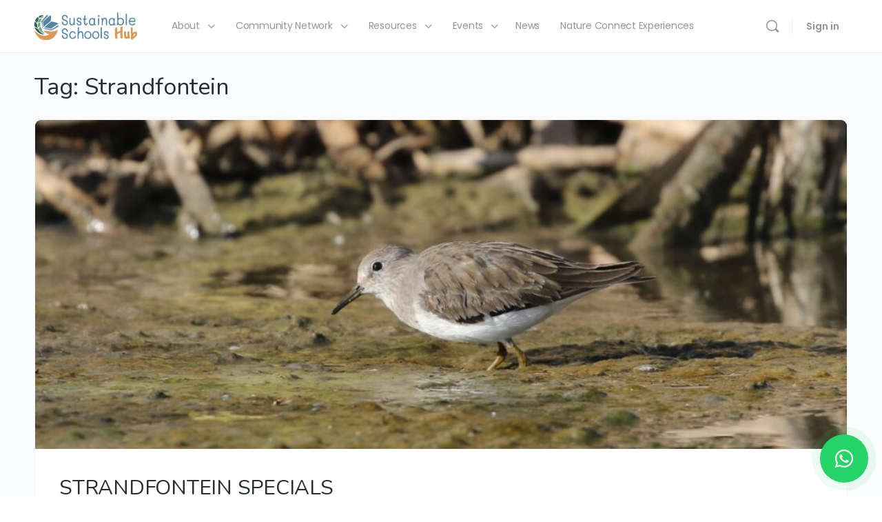

--- FILE ---
content_type: text/html; charset=UTF-8
request_url: https://sustainableschools.natureconnect.earth/tag/strandfontein/
body_size: 30435
content:
<!doctype html>
<html lang="en-US">

<head>
	<meta charset="UTF-8">
	<link rel="profile" href="http://gmpg.org/xfn/11">
	<script type="text/html" id="tmpl-bb-link-preview">
<% if ( link_scrapping ) { %>
	<% if ( link_loading ) { %>
		<span class="bb-url-scrapper-loading bb-ajax-loader"><i class="bb-icon-l bb-icon-spinner animate-spin"></i>Loading preview...</span>
	<% } %>
	<% if ( link_success || link_error ) { %>
		<a title="Cancel Preview" href="#" id="bb-close-link-suggestion">Remove Preview</a>
		<div class="bb-link-preview-container">

			<% if ( link_images && link_images.length && link_success && ! link_error && '' !== link_image_index ) { %>
				<div id="bb-url-scrapper-img-holder">
					<div class="bb-link-preview-image">
						<div class="bb-link-preview-image-cover">
							<img src="<%= link_images[link_image_index] %>"/>
						</div>
						<div class="bb-link-preview-icons">
							<%
							if ( link_images.length > 1 ) { %>
								<a data-bp-tooltip-pos="up" data-bp-tooltip="Change image" href="#" class="icon-exchange toolbar-button bp-tooltip" id="icon-exchange"><i class="bb-icon-l bb-icon-exchange"></i></a>
							<% } %>
							<% if ( link_images.length ) { %>
								<a data-bp-tooltip-pos="up" data-bp-tooltip="Remove image" href="#" class="icon-image-slash toolbar-button bp-tooltip" id="bb-link-preview-remove-image"><i class="bb-icon-l bb-icon-image-slash"></i></a>
							<% } %>
							<a data-bp-tooltip-pos="up" data-bp-tooltip="Confirm" class="toolbar-button bp-tooltip" href="#" id="bb-link-preview-select-image">
								<i class="bb-icon-check bb-icon-l"></i>
							</a>
						</div>
					</div>
					<% if ( link_images.length > 1 ) { %>
						<div class="bb-url-thumb-nav">
							<button type="button" id="bb-url-prevPicButton"><span class="bb-icon-l bb-icon-angle-left"></span></button>
							<button type="button" id="bb-url-nextPicButton"><span class="bb-icon-l bb-icon-angle-right"></span></button>
							<div id="bb-url-scrapper-img-count">
								Image <%= link_image_index + 1 %>&nbsp;of&nbsp;<%= link_images.length %>
							</div>
						</div>
					<% } %>
				</div>
			<% } %>

			<% if ( link_success && ! link_error && link_url ) { %>
				<div class="bb-link-preview-info">
					<% var a = document.createElement('a');
						a.href = link_url;
						var hostname = a.hostname;
						var domainName = hostname.replace('www.', '' );
					%>

					<% if ( 'undefined' !== typeof link_title && link_title.trim() && link_description ) { %>
						<p class="bb-link-preview-link-name"><%= domainName %></p>
					<% } %>

					<% if ( link_success && ! link_error ) { %>
						<p class="bb-link-preview-title"><%= link_title %></p>
					<% } %>

					<% if ( link_success && ! link_error ) { %>
						<div class="bb-link-preview-excerpt"><p><%= link_description %></p></div>
					<% } %>
				</div>
			<% } %>
			<% if ( link_error && ! link_success ) { %>
				<div id="bb-url-error" class="bb-url-error"><%= link_error_msg %></div>
			<% } %>
		</div>
	<% } %>
<% } %>
</script>
<meta name='robots' content='index, follow, max-image-preview:large, max-snippet:-1, max-video-preview:-1' />

	<!-- This site is optimized with the Yoast SEO plugin v23.6 - https://yoast.com/wordpress/plugins/seo/ -->
	<title>Strandfontein Archives - Sustainable Schools</title><link rel="preload" data-rocket-preload as="style" href="https://fonts.googleapis.com/css?family=Nunito%3A600%2C400%7CPoppins%3A400%7CNunito%20Sans%3A100%2C100italic%2C200%2C200italic%2C300%2C300italic%2C400%2C400italic%2C500%2C500italic%2C600%2C600italic%2C700%2C700italic%2C800%2C800italic%2C900%2C900italic%7CPoppins%3A100%2C100italic%2C200%2C200italic%2C300%2C300italic%2C400%2C400italic%2C500%2C500italic%2C600%2C600italic%2C700%2C700italic%2C800%2C800italic%2C900%2C900italic%7CNunito%3A100%2C100italic%2C200%2C200italic%2C300%2C300italic%2C400%2C400italic%2C500%2C500italic%2C600%2C600italic%2C700%2C700italic%2C800%2C800italic%2C900%2C900italic&#038;display=swap" /><link rel="stylesheet" href="https://fonts.googleapis.com/css?family=Nunito%3A600%2C400%7CPoppins%3A400%7CNunito%20Sans%3A100%2C100italic%2C200%2C200italic%2C300%2C300italic%2C400%2C400italic%2C500%2C500italic%2C600%2C600italic%2C700%2C700italic%2C800%2C800italic%2C900%2C900italic%7CPoppins%3A100%2C100italic%2C200%2C200italic%2C300%2C300italic%2C400%2C400italic%2C500%2C500italic%2C600%2C600italic%2C700%2C700italic%2C800%2C800italic%2C900%2C900italic%7CNunito%3A100%2C100italic%2C200%2C200italic%2C300%2C300italic%2C400%2C400italic%2C500%2C500italic%2C600%2C600italic%2C700%2C700italic%2C800%2C800italic%2C900%2C900italic&#038;display=swap" media="print" onload="this.media='all'" /><noscript><link rel="stylesheet" href="https://fonts.googleapis.com/css?family=Nunito%3A600%2C400%7CPoppins%3A400%7CNunito%20Sans%3A100%2C100italic%2C200%2C200italic%2C300%2C300italic%2C400%2C400italic%2C500%2C500italic%2C600%2C600italic%2C700%2C700italic%2C800%2C800italic%2C900%2C900italic%7CPoppins%3A100%2C100italic%2C200%2C200italic%2C300%2C300italic%2C400%2C400italic%2C500%2C500italic%2C600%2C600italic%2C700%2C700italic%2C800%2C800italic%2C900%2C900italic%7CNunito%3A100%2C100italic%2C200%2C200italic%2C300%2C300italic%2C400%2C400italic%2C500%2C500italic%2C600%2C600italic%2C700%2C700italic%2C800%2C800italic%2C900%2C900italic&#038;display=swap" /></noscript>
	<link rel="canonical" href="https://sustainableschools.natureconnect.earth/tag/strandfontein/" />
	<meta property="og:locale" content="en_US" />
	<meta property="og:type" content="article" />
	<meta property="og:title" content="Strandfontein Archives - Sustainable Schools" />
	<meta property="og:url" content="https://sustainableschools.natureconnect.earth/tag/strandfontein/" />
	<meta property="og:site_name" content="Sustainable Schools" />
	<meta name="twitter:card" content="summary_large_image" />
	<script type="application/ld+json" class="yoast-schema-graph">{"@context":"https://schema.org","@graph":[{"@type":"CollectionPage","@id":"https://sustainableschools.natureconnect.earth/tag/strandfontein/","url":"https://sustainableschools.natureconnect.earth/tag/strandfontein/","name":"Strandfontein Archives - Sustainable Schools","isPartOf":{"@id":"https://sustainableschools.natureconnect.earth/#website"},"primaryImageOfPage":{"@id":"https://sustainableschools.natureconnect.earth/tag/strandfontein/#primaryimage"},"image":{"@id":"https://sustainableschools.natureconnect.earth/tag/strandfontein/#primaryimage"},"thumbnailUrl":"https://sustainableschools.natureconnect.earth/wp-content/uploads/2017/01/Temminck-scaled-1.jpg","breadcrumb":{"@id":"https://sustainableschools.natureconnect.earth/tag/strandfontein/#breadcrumb"},"inLanguage":"en-US"},{"@type":"ImageObject","inLanguage":"en-US","@id":"https://sustainableschools.natureconnect.earth/tag/strandfontein/#primaryimage","url":"https://sustainableschools.natureconnect.earth/wp-content/uploads/2017/01/Temminck-scaled-1.jpg","contentUrl":"https://sustainableschools.natureconnect.earth/wp-content/uploads/2017/01/Temminck-scaled-1.jpg","width":2560,"height":1597},{"@type":"BreadcrumbList","@id":"https://sustainableschools.natureconnect.earth/tag/strandfontein/#breadcrumb","itemListElement":[{"@type":"ListItem","position":1,"name":"Home","item":"https://sustainableschools.natureconnect.earth/"},{"@type":"ListItem","position":2,"name":"Strandfontein"}]},{"@type":"WebSite","@id":"https://sustainableschools.natureconnect.earth/#website","url":"https://sustainableschools.natureconnect.earth/","name":"Sustainable Schools","description":"","publisher":{"@id":"https://sustainableschools.natureconnect.earth/#organization"},"potentialAction":[{"@type":"SearchAction","target":{"@type":"EntryPoint","urlTemplate":"https://sustainableschools.natureconnect.earth/?s={search_term_string}"},"query-input":{"@type":"PropertyValueSpecification","valueRequired":true,"valueName":"search_term_string"}}],"inLanguage":"en-US"},{"@type":"Organization","@id":"https://sustainableschools.natureconnect.earth/#organization","name":"Sustainable Schools Hub","url":"https://sustainableschools.natureconnect.earth/","logo":{"@type":"ImageObject","inLanguage":"en-US","@id":"https://sustainableschools.natureconnect.earth/#/schema/logo/image/","url":"https://sustainableschools.natureconnect.earth/wp-content/uploads/2021/08/SSH-logo-2.jpg","contentUrl":"https://sustainableschools.natureconnect.earth/wp-content/uploads/2021/08/SSH-logo-2.jpg","width":788,"height":196,"caption":"Sustainable Schools Hub"},"image":{"@id":"https://sustainableschools.natureconnect.earth/#/schema/logo/image/"}}]}</script>
	<!-- / Yoast SEO plugin. -->


<link rel='dns-prefetch' href='//www.googletagmanager.com' />
<link rel='dns-prefetch' href='//fonts.googleapis.com' />
<link href='https://fonts.gstatic.com' crossorigin rel='preconnect' />
<link rel="alternate" type="application/rss+xml" title="Sustainable Schools &raquo; Feed" href="https://sustainableschools.natureconnect.earth/feed/" />
<link rel="alternate" type="application/rss+xml" title="Sustainable Schools &raquo; Comments Feed" href="https://sustainableschools.natureconnect.earth/comments/feed/" />
<link rel="alternate" type="text/calendar" title="Sustainable Schools &raquo; iCal Feed" href="https://sustainableschools.natureconnect.earth/events/?ical=1" />
<link rel="alternate" type="application/rss+xml" title="Sustainable Schools &raquo; Strandfontein Tag Feed" href="https://sustainableschools.natureconnect.earth/tag/strandfontein/feed/" />
<link data-minify="1" rel='stylesheet' id='pmproc_stylesheet-css' href='https://sustainableschools.natureconnect.earth/wp-content/cache/min/1/wp-content/plugins/pmpro-customizations-css/css/pmpro-customizations.css?ver=1762778668' type='text/css' media='all' />
<link rel='stylesheet' id='bp-nouveau-icons-map-css' href='https://sustainableschools.natureconnect.earth/wp-content/plugins/buddyboss-platform/bp-templates/bp-nouveau/icons/css/icons-map.min.css?ver=2.7.20' type='text/css' media='screen' />
<link data-minify="1" rel='stylesheet' id='bp-nouveau-bb-icons-css' href='https://sustainableschools.natureconnect.earth/wp-content/cache/min/1/wp-content/plugins/buddyboss-platform/bp-templates/bp-nouveau/icons/css/bb-icons.min.css?ver=1762778668' type='text/css' media='screen' />
<link data-minify="1" rel='stylesheet' id='dashicons-css' href='https://sustainableschools.natureconnect.earth/wp-content/cache/min/1/wp-includes/css/dashicons.min.css?ver=1762778668' type='text/css' media='all' />
<link rel='stylesheet' id='bp-nouveau-css' href='https://sustainableschools.natureconnect.earth/wp-content/plugins/buddyboss-platform/bp-templates/bp-nouveau/css/buddypress.min.css?ver=2.7.20' type='text/css' media='screen' />
<style id='bp-nouveau-inline-css' type='text/css'>
.list-wrap .bs-group-cover a:before{ background:unset; }
</style>
<link data-minify="1" rel='stylesheet' id='buddyboss_legacy-css' href='https://sustainableschools.natureconnect.earth/wp-content/cache/min/1/wp-content/themes/buddyboss-theme/inc/plugins/buddyboss-menu-icons/vendor/kucrut/icon-picker/css/types/buddyboss_legacy.css?ver=1762778669' type='text/css' media='all' />
<link rel='stylesheet' id='wp-block-library-css' href='https://sustainableschools.natureconnect.earth/wp-includes/css/dist/block-library/style.min.css?ver=6.6.2' type='text/css' media='all' />
<link data-minify="1" rel='stylesheet' id='bb_theme_block-buddypanel-style-css-css' href='https://sustainableschools.natureconnect.earth/wp-content/cache/min/1/wp-content/themes/buddyboss-theme/blocks/buddypanel/build/style-buddypanel.css?ver=1762778669' type='text/css' media='all' />
<style id='classic-theme-styles-inline-css' type='text/css'>
/*! This file is auto-generated */
.wp-block-button__link{color:#fff;background-color:#32373c;border-radius:9999px;box-shadow:none;text-decoration:none;padding:calc(.667em + 2px) calc(1.333em + 2px);font-size:1.125em}.wp-block-file__button{background:#32373c;color:#fff;text-decoration:none}
</style>
<style id='global-styles-inline-css' type='text/css'>
:root{--wp--preset--aspect-ratio--square: 1;--wp--preset--aspect-ratio--4-3: 4/3;--wp--preset--aspect-ratio--3-4: 3/4;--wp--preset--aspect-ratio--3-2: 3/2;--wp--preset--aspect-ratio--2-3: 2/3;--wp--preset--aspect-ratio--16-9: 16/9;--wp--preset--aspect-ratio--9-16: 9/16;--wp--preset--color--black: #000000;--wp--preset--color--cyan-bluish-gray: #abb8c3;--wp--preset--color--white: #ffffff;--wp--preset--color--pale-pink: #f78da7;--wp--preset--color--vivid-red: #cf2e2e;--wp--preset--color--luminous-vivid-orange: #ff6900;--wp--preset--color--luminous-vivid-amber: #fcb900;--wp--preset--color--light-green-cyan: #7bdcb5;--wp--preset--color--vivid-green-cyan: #00d084;--wp--preset--color--pale-cyan-blue: #8ed1fc;--wp--preset--color--vivid-cyan-blue: #0693e3;--wp--preset--color--vivid-purple: #9b51e0;--wp--preset--gradient--vivid-cyan-blue-to-vivid-purple: linear-gradient(135deg,rgba(6,147,227,1) 0%,rgb(155,81,224) 100%);--wp--preset--gradient--light-green-cyan-to-vivid-green-cyan: linear-gradient(135deg,rgb(122,220,180) 0%,rgb(0,208,130) 100%);--wp--preset--gradient--luminous-vivid-amber-to-luminous-vivid-orange: linear-gradient(135deg,rgba(252,185,0,1) 0%,rgba(255,105,0,1) 100%);--wp--preset--gradient--luminous-vivid-orange-to-vivid-red: linear-gradient(135deg,rgba(255,105,0,1) 0%,rgb(207,46,46) 100%);--wp--preset--gradient--very-light-gray-to-cyan-bluish-gray: linear-gradient(135deg,rgb(238,238,238) 0%,rgb(169,184,195) 100%);--wp--preset--gradient--cool-to-warm-spectrum: linear-gradient(135deg,rgb(74,234,220) 0%,rgb(151,120,209) 20%,rgb(207,42,186) 40%,rgb(238,44,130) 60%,rgb(251,105,98) 80%,rgb(254,248,76) 100%);--wp--preset--gradient--blush-light-purple: linear-gradient(135deg,rgb(255,206,236) 0%,rgb(152,150,240) 100%);--wp--preset--gradient--blush-bordeaux: linear-gradient(135deg,rgb(254,205,165) 0%,rgb(254,45,45) 50%,rgb(107,0,62) 100%);--wp--preset--gradient--luminous-dusk: linear-gradient(135deg,rgb(255,203,112) 0%,rgb(199,81,192) 50%,rgb(65,88,208) 100%);--wp--preset--gradient--pale-ocean: linear-gradient(135deg,rgb(255,245,203) 0%,rgb(182,227,212) 50%,rgb(51,167,181) 100%);--wp--preset--gradient--electric-grass: linear-gradient(135deg,rgb(202,248,128) 0%,rgb(113,206,126) 100%);--wp--preset--gradient--midnight: linear-gradient(135deg,rgb(2,3,129) 0%,rgb(40,116,252) 100%);--wp--preset--font-size--small: 13px;--wp--preset--font-size--medium: 20px;--wp--preset--font-size--large: 36px;--wp--preset--font-size--x-large: 42px;--wp--preset--spacing--20: 0.44rem;--wp--preset--spacing--30: 0.67rem;--wp--preset--spacing--40: 1rem;--wp--preset--spacing--50: 1.5rem;--wp--preset--spacing--60: 2.25rem;--wp--preset--spacing--70: 3.38rem;--wp--preset--spacing--80: 5.06rem;--wp--preset--shadow--natural: 6px 6px 9px rgba(0, 0, 0, 0.2);--wp--preset--shadow--deep: 12px 12px 50px rgba(0, 0, 0, 0.4);--wp--preset--shadow--sharp: 6px 6px 0px rgba(0, 0, 0, 0.2);--wp--preset--shadow--outlined: 6px 6px 0px -3px rgba(255, 255, 255, 1), 6px 6px rgba(0, 0, 0, 1);--wp--preset--shadow--crisp: 6px 6px 0px rgba(0, 0, 0, 1);}:where(.is-layout-flex){gap: 0.5em;}:where(.is-layout-grid){gap: 0.5em;}body .is-layout-flex{display: flex;}.is-layout-flex{flex-wrap: wrap;align-items: center;}.is-layout-flex > :is(*, div){margin: 0;}body .is-layout-grid{display: grid;}.is-layout-grid > :is(*, div){margin: 0;}:where(.wp-block-columns.is-layout-flex){gap: 2em;}:where(.wp-block-columns.is-layout-grid){gap: 2em;}:where(.wp-block-post-template.is-layout-flex){gap: 1.25em;}:where(.wp-block-post-template.is-layout-grid){gap: 1.25em;}.has-black-color{color: var(--wp--preset--color--black) !important;}.has-cyan-bluish-gray-color{color: var(--wp--preset--color--cyan-bluish-gray) !important;}.has-white-color{color: var(--wp--preset--color--white) !important;}.has-pale-pink-color{color: var(--wp--preset--color--pale-pink) !important;}.has-vivid-red-color{color: var(--wp--preset--color--vivid-red) !important;}.has-luminous-vivid-orange-color{color: var(--wp--preset--color--luminous-vivid-orange) !important;}.has-luminous-vivid-amber-color{color: var(--wp--preset--color--luminous-vivid-amber) !important;}.has-light-green-cyan-color{color: var(--wp--preset--color--light-green-cyan) !important;}.has-vivid-green-cyan-color{color: var(--wp--preset--color--vivid-green-cyan) !important;}.has-pale-cyan-blue-color{color: var(--wp--preset--color--pale-cyan-blue) !important;}.has-vivid-cyan-blue-color{color: var(--wp--preset--color--vivid-cyan-blue) !important;}.has-vivid-purple-color{color: var(--wp--preset--color--vivid-purple) !important;}.has-black-background-color{background-color: var(--wp--preset--color--black) !important;}.has-cyan-bluish-gray-background-color{background-color: var(--wp--preset--color--cyan-bluish-gray) !important;}.has-white-background-color{background-color: var(--wp--preset--color--white) !important;}.has-pale-pink-background-color{background-color: var(--wp--preset--color--pale-pink) !important;}.has-vivid-red-background-color{background-color: var(--wp--preset--color--vivid-red) !important;}.has-luminous-vivid-orange-background-color{background-color: var(--wp--preset--color--luminous-vivid-orange) !important;}.has-luminous-vivid-amber-background-color{background-color: var(--wp--preset--color--luminous-vivid-amber) !important;}.has-light-green-cyan-background-color{background-color: var(--wp--preset--color--light-green-cyan) !important;}.has-vivid-green-cyan-background-color{background-color: var(--wp--preset--color--vivid-green-cyan) !important;}.has-pale-cyan-blue-background-color{background-color: var(--wp--preset--color--pale-cyan-blue) !important;}.has-vivid-cyan-blue-background-color{background-color: var(--wp--preset--color--vivid-cyan-blue) !important;}.has-vivid-purple-background-color{background-color: var(--wp--preset--color--vivid-purple) !important;}.has-black-border-color{border-color: var(--wp--preset--color--black) !important;}.has-cyan-bluish-gray-border-color{border-color: var(--wp--preset--color--cyan-bluish-gray) !important;}.has-white-border-color{border-color: var(--wp--preset--color--white) !important;}.has-pale-pink-border-color{border-color: var(--wp--preset--color--pale-pink) !important;}.has-vivid-red-border-color{border-color: var(--wp--preset--color--vivid-red) !important;}.has-luminous-vivid-orange-border-color{border-color: var(--wp--preset--color--luminous-vivid-orange) !important;}.has-luminous-vivid-amber-border-color{border-color: var(--wp--preset--color--luminous-vivid-amber) !important;}.has-light-green-cyan-border-color{border-color: var(--wp--preset--color--light-green-cyan) !important;}.has-vivid-green-cyan-border-color{border-color: var(--wp--preset--color--vivid-green-cyan) !important;}.has-pale-cyan-blue-border-color{border-color: var(--wp--preset--color--pale-cyan-blue) !important;}.has-vivid-cyan-blue-border-color{border-color: var(--wp--preset--color--vivid-cyan-blue) !important;}.has-vivid-purple-border-color{border-color: var(--wp--preset--color--vivid-purple) !important;}.has-vivid-cyan-blue-to-vivid-purple-gradient-background{background: var(--wp--preset--gradient--vivid-cyan-blue-to-vivid-purple) !important;}.has-light-green-cyan-to-vivid-green-cyan-gradient-background{background: var(--wp--preset--gradient--light-green-cyan-to-vivid-green-cyan) !important;}.has-luminous-vivid-amber-to-luminous-vivid-orange-gradient-background{background: var(--wp--preset--gradient--luminous-vivid-amber-to-luminous-vivid-orange) !important;}.has-luminous-vivid-orange-to-vivid-red-gradient-background{background: var(--wp--preset--gradient--luminous-vivid-orange-to-vivid-red) !important;}.has-very-light-gray-to-cyan-bluish-gray-gradient-background{background: var(--wp--preset--gradient--very-light-gray-to-cyan-bluish-gray) !important;}.has-cool-to-warm-spectrum-gradient-background{background: var(--wp--preset--gradient--cool-to-warm-spectrum) !important;}.has-blush-light-purple-gradient-background{background: var(--wp--preset--gradient--blush-light-purple) !important;}.has-blush-bordeaux-gradient-background{background: var(--wp--preset--gradient--blush-bordeaux) !important;}.has-luminous-dusk-gradient-background{background: var(--wp--preset--gradient--luminous-dusk) !important;}.has-pale-ocean-gradient-background{background: var(--wp--preset--gradient--pale-ocean) !important;}.has-electric-grass-gradient-background{background: var(--wp--preset--gradient--electric-grass) !important;}.has-midnight-gradient-background{background: var(--wp--preset--gradient--midnight) !important;}.has-small-font-size{font-size: var(--wp--preset--font-size--small) !important;}.has-medium-font-size{font-size: var(--wp--preset--font-size--medium) !important;}.has-large-font-size{font-size: var(--wp--preset--font-size--large) !important;}.has-x-large-font-size{font-size: var(--wp--preset--font-size--x-large) !important;}
:where(.wp-block-post-template.is-layout-flex){gap: 1.25em;}:where(.wp-block-post-template.is-layout-grid){gap: 1.25em;}
:where(.wp-block-columns.is-layout-flex){gap: 2em;}:where(.wp-block-columns.is-layout-grid){gap: 2em;}
:root :where(.wp-block-pullquote){font-size: 1.5em;line-height: 1.6;}
</style>
<link rel='stylesheet' id='bb-pro-enqueue-scripts-css' href='https://sustainableschools.natureconnect.earth/wp-content/plugins/buddyboss-platform-pro/assets/css/index.min.css?ver=2.6.20' type='text/css' media='all' />
<link rel='stylesheet' id='bb-access-control-css' href='https://sustainableschools.natureconnect.earth/wp-content/plugins/buddyboss-platform-pro/includes/access-control/assets/css/bb-access-control.min.css?ver=2.6.20' type='text/css' media='all' />
<link rel='stylesheet' id='bb-tutorlms-admin-css' href='https://sustainableschools.natureconnect.earth/wp-content/plugins/buddyboss-platform-pro/includes/integrations/tutorlms/assets/css/bb-tutorlms-admin.min.css?ver=2.7.20' type='text/css' media='all' />
<link rel='stylesheet' id='bp-mentions-css-css' href='https://sustainableschools.natureconnect.earth/wp-content/plugins/buddyboss-platform/bp-core/css/mentions.min.css?ver=2.7.20' type='text/css' media='all' />
<link data-minify="1" rel='stylesheet' id='pmpro_frontend_base-css' href='https://sustainableschools.natureconnect.earth/wp-content/cache/min/1/wp-content/plugins/paid-memberships-pro/css/frontend/base.css?ver=1762778669' type='text/css' media='all' />
<link data-minify="1" rel='stylesheet' id='pmpro_frontend_variation_1-css' href='https://sustainableschools.natureconnect.earth/wp-content/cache/min/1/wp-content/plugins/paid-memberships-pro/css/frontend/variation_1.css?ver=1762778669' type='text/css' media='all' />
<link rel='stylesheet' id='tribe-events-v2-single-skeleton-css' href='https://sustainableschools.natureconnect.earth/wp-content/plugins/the-events-calendar/src/resources/css/tribe-events-single-skeleton.min.css?ver=6.7.0' type='text/css' media='all' />
<link rel='stylesheet' id='tribe-events-v2-single-skeleton-full-css' href='https://sustainableschools.natureconnect.earth/wp-content/plugins/the-events-calendar/src/resources/css/tribe-events-single-full.min.css?ver=6.7.0' type='text/css' media='all' />
<link rel='stylesheet' id='tec-events-elementor-widgets-base-styles-css' href='https://sustainableschools.natureconnect.earth/wp-content/plugins/the-events-calendar/src/resources/css/integrations/plugins/elementor/widgets/widget-base.min.css?ver=6.7.0' type='text/css' media='all' />
<link data-minify="1" rel='stylesheet' id='redux-extendify-styles-css' href='https://sustainableschools.natureconnect.earth/wp-content/cache/min/1/wp-content/themes/buddyboss-theme/inc/admin/framework/redux-core/assets/css/extendify-utilities.css?ver=1762778669' type='text/css' media='all' />
<link rel='stylesheet' id='elementor-frontend-css' href='https://sustainableschools.natureconnect.earth/wp-content/plugins/elementor/assets/css/frontend.min.css?ver=3.24.7' type='text/css' media='all' />
<link rel='stylesheet' id='widget-heading-css' href='https://sustainableschools.natureconnect.earth/wp-content/plugins/elementor/assets/css/widget-heading.min.css?ver=3.24.7' type='text/css' media='all' />
<link rel='stylesheet' id='widget-image-css' href='https://sustainableschools.natureconnect.earth/wp-content/plugins/elementor/assets/css/widget-image.min.css?ver=3.24.7' type='text/css' media='all' />
<link rel='stylesheet' id='widget-icon-list-css' href='https://sustainableschools.natureconnect.earth/wp-content/plugins/elementor/assets/css/widget-icon-list.min.css?ver=3.24.7' type='text/css' media='all' />
<link rel='stylesheet' id='widget-forms-css' href='https://sustainableschools.natureconnect.earth/wp-content/plugins/elementor-pro/assets/css/widget-forms.min.css?ver=3.24.4' type='text/css' media='all' />
<link rel='stylesheet' id='widget-social-icons-css' href='https://sustainableschools.natureconnect.earth/wp-content/plugins/elementor/assets/css/widget-social-icons.min.css?ver=3.24.7' type='text/css' media='all' />
<link rel='stylesheet' id='e-apple-webkit-css' href='https://sustainableschools.natureconnect.earth/wp-content/plugins/elementor/assets/css/conditionals/apple-webkit.min.css?ver=3.24.7' type='text/css' media='all' />
<link data-minify="1" rel='stylesheet' id='elementor-icons-css' href='https://sustainableschools.natureconnect.earth/wp-content/cache/min/1/wp-content/plugins/elementor/assets/lib/eicons/css/elementor-icons.min.css?ver=1762778669' type='text/css' media='all' />
<link data-minify="1" rel='stylesheet' id='swiper-css' href='https://sustainableschools.natureconnect.earth/wp-content/cache/min/1/wp-content/plugins/elementor/assets/lib/swiper/v8/css/swiper.min.css?ver=1762778669' type='text/css' media='all' />
<link rel='stylesheet' id='e-swiper-css' href='https://sustainableschools.natureconnect.earth/wp-content/plugins/elementor/assets/css/conditionals/e-swiper.min.css?ver=3.24.7' type='text/css' media='all' />
<link rel='stylesheet' id='elementor-post-108-css' href='https://sustainableschools.natureconnect.earth/wp-content/uploads/elementor/css/post-108.css?ver=1762778643' type='text/css' media='all' />
<link rel='stylesheet' id='elementor-pro-css' href='https://sustainableschools.natureconnect.earth/wp-content/plugins/elementor-pro/assets/css/frontend.min.css?ver=3.24.4' type='text/css' media='all' />
<link rel='stylesheet' id='elementor-post-7251-css' href='https://sustainableschools.natureconnect.earth/wp-content/uploads/elementor/css/post-7251.css?ver=1762778643' type='text/css' media='all' />
<link rel='stylesheet' id='bp-zoom-css' href='https://sustainableschools.natureconnect.earth/wp-content/plugins/buddyboss-platform-pro/includes/integrations/zoom/assets/css/bp-zoom.min.css?ver=2.6.20' type='text/css' media='all' />
<link rel='stylesheet' id='buddyboss-theme-magnific-popup-css-css' href='https://sustainableschools.natureconnect.earth/wp-content/themes/buddyboss-theme/assets/css/vendors/magnific-popup.min.css?ver=2.7.10' type='text/css' media='all' />
<link rel='stylesheet' id='buddyboss-theme-select2-css-css' href='https://sustainableschools.natureconnect.earth/wp-content/themes/buddyboss-theme/assets/css/vendors/select2.min.css?ver=2.7.10' type='text/css' media='all' />
<link rel='stylesheet' id='buddyboss-theme-css-css' href='https://sustainableschools.natureconnect.earth/wp-content/themes/buddyboss-theme/assets/css/theme.min.css?ver=2.7.10' type='text/css' media='all' />
<link rel='stylesheet' id='buddyboss-theme-template-css' href='https://sustainableschools.natureconnect.earth/wp-content/themes/buddyboss-theme/assets/css/template-v2.min.css?ver=2.7.10' type='text/css' media='all' />
<link rel='stylesheet' id='buddyboss-theme-buddypress-css' href='https://sustainableschools.natureconnect.earth/wp-content/themes/buddyboss-theme/assets/css/buddypress.min.css?ver=2.7.10' type='text/css' media='all' />
<link rel='stylesheet' id='buddyboss-theme-forums-css' href='https://sustainableschools.natureconnect.earth/wp-content/themes/buddyboss-theme/assets/css/bbpress.min.css?ver=2.7.10' type='text/css' media='all' />
<link rel='stylesheet' id='buddyboss-theme-elementor-css' href='https://sustainableschools.natureconnect.earth/wp-content/themes/buddyboss-theme/assets/css/elementor.min.css?ver=2.7.10' type='text/css' media='all' />
<link rel='stylesheet' id='buddyboss-theme-eventscalendar-css' href='https://sustainableschools.natureconnect.earth/wp-content/themes/buddyboss-theme/assets/css/eventscalendar.min.css?ver=2.7.10' type='text/css' media='all' />
<link rel='stylesheet' id='buddyboss-theme-eventscalendar-v2-css' href='https://sustainableschools.natureconnect.earth/wp-content/themes/buddyboss-theme/assets/css/eventscalendar-v2.min.css?ver=2.7.10' type='text/css' media='all' />
<link rel='stylesheet' id='buddyboss-theme-plugins-css' href='https://sustainableschools.natureconnect.earth/wp-content/themes/buddyboss-theme/assets/css/plugins.min.css?ver=2.7.10' type='text/css' media='all' />
<link rel='stylesheet' id='buddyboss-theme-pmpro-css' href='https://sustainableschools.natureconnect.earth/wp-content/themes/buddyboss-theme/assets/css/pmpro.min.css?ver=2.7.10' type='text/css' media='all' />
<link data-minify="1" rel='stylesheet' id='gf-accordion-css-css' href='https://sustainableschools.natureconnect.earth/wp-content/cache/min/1/wp-content/themes/buddyboss-theme-child/assets/css/gf-accordion.css?ver=1762778670' type='text/css' media='all' />
<noscript></noscript><link data-minify="1" rel='stylesheet' id='buddyboss-child-css-css' href='https://sustainableschools.natureconnect.earth/wp-content/cache/min/1/wp-content/themes/buddyboss-theme-child/assets/css/custom.css?ver=1762778670' type='text/css' media='all' />

<link rel='stylesheet' id='elementor-icons-shared-0-css' href='https://sustainableschools.natureconnect.earth/wp-content/plugins/elementor/assets/lib/font-awesome/css/fontawesome.min.css?ver=5.15.3' type='text/css' media='all' />
<link data-minify="1" rel='stylesheet' id='elementor-icons-fa-solid-css' href='https://sustainableschools.natureconnect.earth/wp-content/cache/min/1/wp-content/plugins/elementor/assets/lib/font-awesome/css/solid.min.css?ver=1762778670' type='text/css' media='all' />
<link data-minify="1" rel='stylesheet' id='elementor-icons-fa-regular-css' href='https://sustainableschools.natureconnect.earth/wp-content/cache/min/1/wp-content/plugins/elementor/assets/lib/font-awesome/css/regular.min.css?ver=1762778670' type='text/css' media='all' />
<link data-minify="1" rel='stylesheet' id='elementor-icons-fa-brands-css' href='https://sustainableschools.natureconnect.earth/wp-content/cache/min/1/wp-content/plugins/elementor/assets/lib/font-awesome/css/brands.min.css?ver=1762778670' type='text/css' media='all' />
<link rel="preconnect" href="https://fonts.gstatic.com/" crossorigin><script type="text/javascript" id="bb-twemoji-js-extra">
/* <![CDATA[ */
var bbemojiSettings = {"baseUrl":"https:\/\/s.w.org\/images\/core\/emoji\/14.0.0\/72x72\/","ext":".png","svgUrl":"https:\/\/s.w.org\/images\/core\/emoji\/14.0.0\/svg\/","svgExt":".svg"};
/* ]]> */
</script>
<script type="text/javascript" src="https://sustainableschools.natureconnect.earth/wp-includes/js/twemoji.min.js?ver=2.7.20" id="bb-twemoji-js" data-rocket-defer defer></script>
<script type="text/javascript" src="https://sustainableschools.natureconnect.earth/wp-content/plugins/buddyboss-platform/bp-core/js/bb-emoji-loader.min.js?ver=2.7.20" id="bb-emoji-loader-js" data-rocket-defer defer></script>
<script type="text/javascript" src="https://sustainableschools.natureconnect.earth/wp-includes/js/jquery/jquery.min.js?ver=3.7.1" id="jquery-core-js"></script>
<script type="text/javascript" src="https://sustainableschools.natureconnect.earth/wp-includes/js/jquery/jquery-migrate.min.js?ver=3.4.1" id="jquery-migrate-js" data-rocket-defer defer></script>
<script type="text/javascript" id="jquery-js-after">
/* <![CDATA[ */
document.addEventListener("DOMContentLoaded", function() {
          var duplicates = document.querySelectorAll("#select_school_group_div");
          if (duplicates.length > 1) {
              duplicates[1].remove();
          }
      });
/* ]]> */
</script>
<script type="text/javascript" id="bb-reaction-js-extra">
/* <![CDATA[ */
var bbReactionVars = {"ajax_url":"https:\/\/sustainableschools.natureconnect.earth\/wp-admin\/admin-ajax.php"};
/* ]]> */
</script>
<script type="text/javascript" src="https://sustainableschools.natureconnect.earth/wp-content/plugins/buddyboss-platform-pro/includes/reactions/assets/js/bb-reaction.min.js?ver=2.6.20" id="bb-reaction-js" data-rocket-defer defer></script>
<script type="text/javascript" id="bb-tutorlms-admin-js-extra">
/* <![CDATA[ */
var bbTutorLMSVars = {"ajax_url":"https:\/\/sustainableschools.natureconnect.earth\/wp-admin\/admin-ajax.php","select_course_placeholder":"Start typing a course name to associate with this group."};
/* ]]> */
</script>
<script type="text/javascript" src="https://sustainableschools.natureconnect.earth/wp-content/plugins/buddyboss-platform-pro/includes/integrations/tutorlms/assets/js/bb-tutorlms-admin.min.js?ver=2.7.20" id="bb-tutorlms-admin-js" data-rocket-defer defer></script>
<script data-minify="1" type="text/javascript" src="https://sustainableschools.natureconnect.earth/wp-content/cache/min/1/wp-content/plugins/buddyboss-platform/bp-core/js/vendor/magnific-popup.js?ver=1741156639" id="bp-nouveau-magnific-popup-js" data-rocket-defer defer></script>
<script type="text/javascript" src="https://sustainableschools.natureconnect.earth/wp-content/plugins/buddyboss-platform/bp-core/js/widget-members.min.js?ver=2.7.20" id="bp-widget-members-js" data-rocket-defer defer></script>
<script type="text/javascript" src="https://sustainableschools.natureconnect.earth/wp-content/plugins/buddyboss-platform/bp-core/js/jquery-query.min.js?ver=2.7.20" id="bp-jquery-query-js" data-rocket-defer defer></script>
<script type="text/javascript" src="https://sustainableschools.natureconnect.earth/wp-content/plugins/buddyboss-platform/bp-core/js/vendor/jquery-cookie.min.js?ver=2.7.20" id="bp-jquery-cookie-js" data-rocket-defer defer></script>
<script type="text/javascript" src="https://sustainableschools.natureconnect.earth/wp-content/plugins/buddyboss-platform/bp-core/js/vendor/jquery-scroll-to.min.js?ver=2.7.20" id="bp-jquery-scroll-to-js" data-rocket-defer defer></script>
<script type="text/javascript" id="bp-media-dropzone-js-extra">
/* <![CDATA[ */
var bp_media_dropzone = {"dictDefaultMessage":"Drop files here to upload","dictFallbackMessage":"Your browser does not support drag'n'drop file uploads.","dictFallbackText":"Please use the fallback form below to upload your files like in the olden days.","dictFileTooBig":"Sorry, file size is too big ({{filesize}} MB). Max file size limit: {{maxFilesize}} MB.","dictInvalidFileType":"You can't upload files of this type.","dictResponseError":"Server responded with {{statusCode}} code.","dictCancelUpload":"Cancel upload","dictUploadCanceled":"Upload canceled.","dictCancelUploadConfirmation":"Are you sure you want to cancel this upload?","dictRemoveFile":"Remove file","dictMaxFilesExceeded":"You cannot upload more than 10 files at a time."};
/* ]]> */
</script>
<script type="text/javascript" src="https://sustainableschools.natureconnect.earth/wp-content/plugins/buddyboss-platform/bp-core/js/vendor/dropzone.min.js?ver=2.7.20" id="bp-media-dropzone-js" data-rocket-defer defer></script>
<script data-minify="1" type="text/javascript" src="https://sustainableschools.natureconnect.earth/wp-content/cache/min/1/wp-content/plugins/buddyboss-platform/bp-core/js/vendor/exif.js?ver=1741156639" id="bp-exif-js" data-rocket-defer defer></script>
<script type="text/javascript" src="https://sustainableschools.natureconnect.earth/wp-content/plugins/buddyboss-platform/bp-groups/js/widget-groups.min.js?ver=2.7.20" id="groups_widget_groups_list-js-js" data-rocket-defer defer></script>

<!-- Google tag (gtag.js) snippet added by Site Kit -->

<!-- Google Analytics snippet added by Site Kit -->
<script type="text/javascript" src="https://www.googletagmanager.com/gtag/js?id=G-RQ8FV9E7DY" id="google_gtagjs-js" async></script>
<script type="text/javascript" id="google_gtagjs-js-after">
/* <![CDATA[ */
window.dataLayer = window.dataLayer || [];function gtag(){dataLayer.push(arguments);}
gtag("set","linker",{"domains":["sustainableschools.natureconnect.earth"]});
gtag("js", new Date());
gtag("set", "developer_id.dZTNiMT", true);
gtag("config", "G-RQ8FV9E7DY");
/* ]]> */
</script>

<!-- End Google tag (gtag.js) snippet added by Site Kit -->
<link rel="https://api.w.org/" href="https://sustainableschools.natureconnect.earth/wp-json/" /><link rel="alternate" title="JSON" type="application/json" href="https://sustainableschools.natureconnect.earth/wp-json/wp/v2/tags/61" /><link rel="EditURI" type="application/rsd+xml" title="RSD" href="https://sustainableschools.natureconnect.earth/xmlrpc.php?rsd" />
<meta name="generator" content="WordPress 6.6.2" />

	<script>var ajaxurl = 'https://sustainableschools.natureconnect.earth/wp-admin/admin-ajax.php';</script>

	<meta name="generator" content="Site Kit by Google 1.137.0" /><style id="pmpro_colors">:root {
	--pmpro--color--base: #ffffff;
	--pmpro--color--contrast: #222222;
	--pmpro--color--accent: #0c3d54;
	--pmpro--color--accent--variation: hsl( 199,75%,28.5% );
	--pmpro--color--border--variation: hsl( 0,0%,91% );
}</style><meta name="et-api-version" content="v1"><meta name="et-api-origin" content="https://sustainableschools.natureconnect.earth"><link rel="https://theeventscalendar.com/" href="https://sustainableschools.natureconnect.earth/wp-json/tribe/tickets/v1/" /><meta name="tec-api-version" content="v1"><meta name="tec-api-origin" content="https://sustainableschools.natureconnect.earth"><link rel="alternate" href="https://sustainableschools.natureconnect.earth/wp-json/tribe/events/v1/events/?tags=strandfontein" /><meta name="generator" content="Redux 4.4.11" /><meta name="viewport" content="width=device-width, initial-scale=1.0, maximum-scale=3.0, user-scalable=1" /><meta name="generator" content="Elementor 3.24.7; features: additional_custom_breakpoints; settings: css_print_method-external, google_font-enabled, font_display-auto">
			<style>
				.e-con.e-parent:nth-of-type(n+4):not(.e-lazyloaded):not(.e-no-lazyload),
				.e-con.e-parent:nth-of-type(n+4):not(.e-lazyloaded):not(.e-no-lazyload) * {
					background-image: none !important;
				}
				@media screen and (max-height: 1024px) {
					.e-con.e-parent:nth-of-type(n+3):not(.e-lazyloaded):not(.e-no-lazyload),
					.e-con.e-parent:nth-of-type(n+3):not(.e-lazyloaded):not(.e-no-lazyload) * {
						background-image: none !important;
					}
				}
				@media screen and (max-height: 640px) {
					.e-con.e-parent:nth-of-type(n+2):not(.e-lazyloaded):not(.e-no-lazyload),
					.e-con.e-parent:nth-of-type(n+2):not(.e-lazyloaded):not(.e-no-lazyload) * {
						background-image: none !important;
					}
				}
			</style>
			
<!-- Google Tag Manager snippet added by Site Kit -->
<script type="text/javascript">
/* <![CDATA[ */

			( function( w, d, s, l, i ) {
				w[l] = w[l] || [];
				w[l].push( {'gtm.start': new Date().getTime(), event: 'gtm.js'} );
				var f = d.getElementsByTagName( s )[0],
					j = d.createElement( s ), dl = l != 'dataLayer' ? '&l=' + l : '';
				j.async = true;
				j.src = 'https://www.googletagmanager.com/gtm.js?id=' + i + dl;
				f.parentNode.insertBefore( j, f );
			} )( window, document, 'script', 'dataLayer', 'GTM-PDRQM54' );
			
/* ]]> */
</script>

<!-- End Google Tag Manager snippet added by Site Kit -->
<link rel="icon" href="https://sustainableschools.natureconnect.earth/wp-content/uploads/2022/01/cropped-sustainable-schiools-favicon-32x32.png" sizes="32x32" />
<link rel="icon" href="https://sustainableschools.natureconnect.earth/wp-content/uploads/2022/01/cropped-sustainable-schiools-favicon-192x192.png" sizes="192x192" />
<link rel="apple-touch-icon" href="https://sustainableschools.natureconnect.earth/wp-content/uploads/2022/01/cropped-sustainable-schiools-favicon-180x180.png" />
<meta name="msapplication-TileImage" content="https://sustainableschools.natureconnect.earth/wp-content/uploads/2022/01/cropped-sustainable-schiools-favicon-270x270.png" />
<style id="buddyboss_theme-style">:root{--bb-primary-color:#DA9956;--bb-primary-color-rgb:218, 153, 86;--bb-body-background-color:#FAFBFD;--bb-body-background-color-rgb:250, 251, 253;--bb-content-background-color:#FFFFFF;--bb-content-alternate-background-color:#FBFBFC;--bb-content-border-color:#F1F6F9;--bb-content-border-color-rgb:241, 246, 249;--bb-cover-image-background-color:#607387;--bb-headings-color:#272D30;--bb-headings-color-rgb:39, 45, 48;--bb-body-text-color:#445055;--bb-body-text-color-rgb:68, 80, 85;--bb-alternate-text-color:#CBCCCF;--bb-alternate-text-color-rgb:203, 204, 207;--bb-primary-button-background-regular:#DA9956;--bb-primary-button-background-hover:#CC894F;--bb-primary-button-border-regular:#DA9956;--bb-primary-button-border-hover:#CC894F;--bb-primary-button-text-regular:#FFFFFF;--bb-primary-button-text-regular-rgb:255, 255, 255;--bb-primary-button-text-hover:#FFFFFF;--bb-primary-button-text-hover-rgb:255, 255, 255;--bb-secondary-button-background-regular:#F2F4F5;--bb-secondary-button-background-hover:#DA9956;--bb-secondary-button-border-regular:#F2F4F5;--bb-secondary-button-border-hover:#DA9956;--bb-secondary-button-text-regular:#1E2132;--bb-secondary-button-text-hover:#FFFFFF;--bb-header-background:#FFFFFF;--bb-header-alternate-background:#F2F4F5;--bb-header-links:#939597;--bb-header-links-hover:#5187A3;--bb-header-mobile-logo-size:150px;--bb-header-height:76px;--bb-sidenav-background:#FFFFFF;--bb-sidenav-text-regular:#939597;--bb-sidenav-text-hover:#939597;--bb-sidenav-text-active:#FFFFFF;--bb-sidenav-menu-background-color-regular:#FFFFFF;--bb-sidenav-menu-background-color-hover:#F2F4F5;--bb-sidenav-menu-background-color-active:#5187A3;--bb-sidenav-count-text-color-regular:#939597;--bb-sidenav-count-text-color-hover:#FFFFFF;--bb-sidenav-count-text-color-active:#5187A3;--bb-sidenav-count-background-color-regular:#F2F4F5;--bb-sidenav-count-background-color-hover:#5187A3;--bb-sidenav-count-background-color-active:#FFFFFF;--bb-footer-background:#FFFFFF;--bb-footer-widget-background:#FFFFFF;--bb-footer-text-color:#5A5A5A;--bb-footer-menu-link-color-regular:#5A5A5A;--bb-footer-menu-link-color-hover:#DA9956;--bb-footer-menu-link-color-active:#1E2132;--bb-admin-screen-bgr-color:#FAFBFD;--bb-admin-screen-txt-color:#272D30;--bb-login-register-link-color-regular:#5A5A5A;--bb-login-register-link-color-hover:#DA9956;--bb-login-register-button-background-color-regular:#DA9956;--bb-login-register-button-background-color-hover:#CC894F;--bb-login-register-button-border-color-regular:#DA9956;--bb-login-register-button-border-color-hover:#CC894F;--bb-login-register-button-text-color-regular:#FFFFFF;--bb-login-register-button-text-color-hover:#FFFFFF;--bb-label-background-color:#EDEDED;--bb-label-text-color:#DA9956;--bb-tooltip-background:#272D30;--bb-tooltip-background-rgb:39, 45, 48;--bb-tooltip-color:#FFFFFF;--bb-default-notice-color:#5187A3;--bb-default-notice-color-rgb:81, 135, 163;--bb-success-color:#76A17A;--bb-success-color-rgb:118, 161, 122;--bb-warning-color:#DA9956;--bb-warning-color-rgb:218, 153, 86;--bb-danger-color:#ED4B4B;--bb-danger-color-rgb:237, 75, 75;--bb-login-custom-heading-color:#FFFFFF;--bb-button-radius:20px;--bb-block-radius:10px;--bb-option-radius:5px;--bb-block-radius-inner:6px;--bb-input-radius:6px;--bb-label-type-radius:6px;--bb-checkbox-radius:5.4px;--bb-primary-button-focus-shadow:0px 0px 1px 2px rgba(0, 0, 0, 0.05), inset 0px 0px 0px 2px rgba(0, 0, 0, 0.08);--bb-secondary-button-focus-shadow:0px 0px 1px 2px rgba(0, 0, 0, 0.05), inset 0px 0px 0px 2px rgba(0, 0, 0, 0.08);--bb-outline-button-focus-shadow:0px 0px 1px 2px rgba(0, 0, 0, 0.05), inset 0px 0px 0px 2px rgba(0, 0, 0, 0.08);--bb-input-focus-shadow:0px 0px 0px 2px rgba(var(--bb-primary-color-rgb), 0.1);--bb-input-focus-border-color:var(--bb-primary-color);--bb-widget-title-text-transform:none;}h1 { line-height:1.2; }h2 { line-height:1.2; }h3 { line-height:1.4; }h4 { line-height:1.4; }h5 { line-height:1.4; }h6 { line-height:1.4; }.bb-style-primary-bgr-color {background-color:#DA9956;}.bb-style-border-radius {border-radius:20px;}#site-logo .site-title img {max-height:inherit;}.site-header-container .site-branding {min-width:149px;}#site-logo .site-title .bb-logo img,#site-logo .site-title img.bb-logo,.buddypanel .site-title img {width:149px;}.site-title img.bb-mobile-logo {width:150px;}.site-header-container #site-logo .bb-logo img,.site-header-container #site-logo .site-title img.bb-logo,.site-title img.bb-mobile-logo {max-height:76px}.sticky-header .site-content,body.buddypress.sticky-header .site-content,.bb-buddypanel.sticky-header .site-content,.single-sfwd-quiz.bb-buddypanel.sticky-header .site-content,.single-sfwd-lessons.bb-buddypanel.sticky-header .site-content,.single-sfwd-topic.bb-buddypanel.sticky-header .site-content {padding-top:76px}.site-header .site-header-container,.header-search-wrap,.header-search-wrap input.search-field,.header-search-wrap form.search-form {height:76px;}.sticky-header .bp-feedback.bp-sitewide-notice {top:76px;}@media screen and (max-width:767px) {.bb-mobile-header {height:76px;}#learndash-content .lms-topic-sidebar-wrapper .lms-topic-sidebar-data {height:calc(90vh - 76px);}}[data-balloon]:after,[data-bp-tooltip]:after {background-color:rgba( 39,45,48,1 );box-shadow:none;}[data-balloon]:before,[data-bp-tooltip]:before {background:no-repeat url("data:image/svg+xml;charset=utf-8,%3Csvg%20xmlns%3D%22http://www.w3.org/2000/svg%22%20width%3D%2236px%22%20height%3D%2212px%22%3E%3Cpath%20fill%3D%22rgba( 39,45,48,1 )%22%20transform%3D%22rotate(0)%22%20d%3D%22M2.658,0.000%20C-13.615,0.000%2050.938,0.000%2034.662,0.000%20C28.662,0.000%2023.035,12.002%2018.660,12.002%20C14.285,12.002%208.594,0.000%202.658,0.000%20Z%22/%3E%3C/svg%3E");background-size:100% auto;}[data-bp-tooltip][data-bp-tooltip-pos="right"]:before,[data-balloon][data-balloon-pos='right']:before {background:no-repeat url("data:image/svg+xml;charset=utf-8,%3Csvg%20xmlns%3D%22http://www.w3.org/2000/svg%22%20width%3D%2212px%22%20height%3D%2236px%22%3E%3Cpath%20fill%3D%22rgba( 39,45,48,1 )%22%20transform%3D%22rotate(90 6 6)%22%20d%3D%22M2.658,0.000%20C-13.615,0.000%2050.938,0.000%2034.662,0.000%20C28.662,0.000%2023.035,12.002%2018.660,12.002%20C14.285,12.002%208.594,0.000%202.658,0.000%20Z%22/%3E%3C/svg%3E");background-size:100% auto;}[data-bp-tooltip][data-bp-tooltip-pos="left"]:before,[data-balloon][data-balloon-pos='left']:before {background:no-repeat url("data:image/svg+xml;charset=utf-8,%3Csvg%20xmlns%3D%22http://www.w3.org/2000/svg%22%20width%3D%2212px%22%20height%3D%2236px%22%3E%3Cpath%20fill%3D%22rgba( 39,45,48,1 )%22%20transform%3D%22rotate(-90 18 18)%22%20d%3D%22M2.658,0.000%20C-13.615,0.000%2050.938,0.000%2034.662,0.000%20C28.662,0.000%2023.035,12.002%2018.660,12.002%20C14.285,12.002%208.594,0.000%202.658,0.000%20Z%22/%3E%3C/svg%3E");background-size:100% auto;}[data-bp-tooltip][data-bp-tooltip-pos="down-left"]:before,[data-bp-tooltip][data-bp-tooltip-pos="down"]:before,[data-balloon][data-balloon-pos='down']:before {background:no-repeat url("data:image/svg+xml;charset=utf-8,%3Csvg%20xmlns%3D%22http://www.w3.org/2000/svg%22%20width%3D%2236px%22%20height%3D%2212px%22%3E%3Cpath%20fill%3D%22rgba( 39,45,48,1 )%22%20transform%3D%22rotate(180 18 6)%22%20d%3D%22M2.658,0.000%20C-13.615,0.000%2050.938,0.000%2034.662,0.000%20C28.662,0.000%2023.035,12.002%2018.660,12.002%20C14.285,12.002%208.594,0.000%202.658,0.000%20Z%22/%3E%3C/svg%3E");background-size:100% auto;}</style>
            <style id="buddyboss_theme-bp-style">
                #buddypress #header-cover-image.has-default,#buddypress #header-cover-image.has-default .guillotine-window img,.bs-group-cover.has-default a {background-color:#607387;}.login-split {background-image:url(https://sustainableschools.natureconnect.earth/wp-content/uploads/2022/01/kids-cleaning-beach.jpeg);background-size:cover;background-position:50% 50%;}body.buddypress.register.login-split-page .login-split .split-overlay,body.buddypress.activation.login-split-page .login-split .split-overlay {opacity:0.3;}body.buddypress.register .register-section-logo img,body.buddypress.activation .activate-section-logo img {width:145px;}
            </style>
            
            <style id="buddyboss_theme-forums-style">
                .bbpress .widget_display_forums > ul.bb-sidebar-forums > li a:before {border-color:#5b2aa3;}.bbpress .widget_display_forums > ul.bb-sidebar-forums > li a:before {background-color:rgba( 91,42,163,0.5 );}
            </style>
            
		<style id="buddyboss_theme-custom-style">

		a.bb-close-panel i {top:21px;}
		</style>
				<style type="text/css" id="wp-custom-css">
			/* Ensure field error messages are visible */
.gfield--error .gfield_validation_message,
.gfield .gfield_validation_message,
.validation_message {
  display: block !important;
  visibility: visible !important;
  opacity: 1 !important;
}

/* Don't keep invalid sections collapsed */
.gsection.show_collapse + .m_section { display: block; }

.bb-header-buttons .signup {
    display: none !important;
}		</style>
		<style id="buddyboss_theme_options-dynamic-css" title="dynamic-css" class="redux-options-output">.site-header .site-title{font-family:Nunito;font-weight:600;font-style:normal;font-size:30px;font-display:swap;}body{font-family:Poppins;font-weight:400;font-style:normal;font-size:16px;font-display:swap;}h1{font-family:Nunito;font-weight:400;font-style:normal;font-size:34px;font-display:swap;}h2{font-family:Nunito;font-weight:400;font-style:normal;font-size:24px;font-display:swap;}h3{font-family:Nunito;font-weight:400;font-style:normal;font-size:20px;font-display:swap;}h4{font-family:Nunito;font-weight:400;font-style:normal;font-size:18px;font-display:swap;}h5{font-family:Nunito;font-weight:400;font-style:normal;font-size:16px;font-display:swap;}h6{font-family:Nunito;font-weight:normal;font-style:normal;font-size:12px;font-display:swap;}</style><noscript><style id="rocket-lazyload-nojs-css">.rll-youtube-player, [data-lazy-src]{display:none !important;}</style></noscript>
</head>

<body class="pmpro-variation_1 bp-nouveau archive tag tag-strandfontein tag-61 tribe-no-js tec-no-tickets-on-recurring tec-no-rsvp-on-recurring buddyboss-theme bb-template-v2 buddypanel-logo-off  header-style-1  menu-style-standard sticky-header bb-tribe-events-views-v2 bp-search elementor-default elementor-kit-108 no-js tribe-theme-buddyboss-theme">

	

			<!-- Google Tag Manager (noscript) snippet added by Site Kit -->
		<noscript>
			<iframe src="https://www.googletagmanager.com/ns.html?id=GTM-PDRQM54" height="0" width="0" style="display:none;visibility:hidden"></iframe>
		</noscript>
		<!-- End Google Tag Manager (noscript) snippet added by Site Kit -->
		
	
	<div data-rocket-location-hash="54257ff4dc2eb7aae68fa23eb5f11e06" id="page" class="site">

		
		<header data-rocket-location-hash="5b03d671edc4e57b95c3b44a56e40e0f" id="masthead" class="site-header site-header--bb">

			
			

			<div data-rocket-location-hash="9e5d72f5657775b72d110c2868a068fd" class="container site-header-container flex default-header">
    <a href="#" class="bb-toggle-panel"><i class="bb-icon-l bb-icon-sidebar"></i></a>
    
<div id="site-logo" class="site-branding buddypanel_logo_display_off">
	<div class="site-title">
		<a href="https://sustainableschools.natureconnect.earth/" rel="home">
			<img fetchpriority="high" width="660" height="176" src="data:image/svg+xml,%3Csvg%20xmlns='http://www.w3.org/2000/svg'%20viewBox='0%200%20660%20176'%3E%3C/svg%3E" class="bb-logo" alt="" decoding="async" data-lazy-src="https://sustainableschools.natureconnect.earth/wp-content/uploads/2022/01/sustainable-schools-hub-logo.svg" /><noscript><img fetchpriority="high" width="660" height="176" src="https://sustainableschools.natureconnect.earth/wp-content/uploads/2022/01/sustainable-schools-hub-logo.svg" class="bb-logo" alt="" decoding="async" /></noscript>		</a>
	</div>
</div>	<nav id="site-navigation" class="main-navigation" data-menu-space="120">
		<div id="primary-navbar">
			<ul id="primary-menu" class="primary-menu bb-primary-overflow"><li id="menu-item-168" class="menu-item menu-item-type-custom menu-item-object-custom menu-item-has-children menu-item-168 no-icon"><a href="#"><span>About</span></a>
<div class='wrapper ab-submenu'><ul class='bb-sub-menu'>
	<li id="menu-item-8407" class="menu-item menu-item-type-post_type menu-item-object-page menu-item-8407 no-icon"><a href="https://sustainableschools.natureconnect.earth/about-sustainable-schools/"><span>Sustainable Schools</span></a></li>
	<li id="menu-item-7951" class="menu-item menu-item-type-post_type menu-item-object-page menu-item-7951 no-icon"><a href="https://sustainableschools.natureconnect.earth/support-us/"><span>Support us</span></a></li>
	<li id="menu-item-7952" class="menu-item menu-item-type-post_type menu-item-object-page menu-item-7952 no-icon"><a href="https://sustainableschools.natureconnect.earth/contact-us/"><span>Contact us</span></a></li>
</ul></div>
</li>
<li id="menu-item-167" class="menu-item menu-item-type-custom menu-item-object-custom menu-item-has-children menu-item-167 no-icon"><a href="#"><span>Community Network</span></a>
<div class='wrapper ab-submenu'><ul class='bb-sub-menu'>
	<li id="menu-item-7950" class="menu-item menu-item-type-post_type_archive menu-item-object-partners menu-item-7950 no-icon"><a href="https://sustainableschools.natureconnect.earth/partners/"><span>Schools &#038; Partners</span></a></li>
	<li id="menu-item-7957" class="menu-item menu-item-type-custom menu-item-object-custom menu-item-7957 no-icon"><a href="/groups"><span>Profiles</span></a></li>
	<li id="menu-item-8420" class="menu-item menu-item-type-custom menu-item-object-custom menu-item-8420 no-icon"><a href="https://sustainableschools.natureconnect.earth/partners/?_partner_type=supporting-partner"><span>Our Partners</span></a></li>
	<li id="menu-item-20522" class="menu-item menu-item-type-post_type menu-item-object-page menu-item-20522 no-icon"><a href="https://sustainableschools.natureconnect.earth/faqs/"><span>FAQ’s</span></a></li>
	<li id="menu-item-20510" class="menu-item menu-item-type-post_type menu-item-object-page menu-item-20510 no-icon"><a href="https://sustainableschools.natureconnect.earth/dashboard/"><span>Your Dashboard</span></a></li>
</ul></div>
</li>
<li id="menu-item-8413" class="menu-item menu-item-type-custom menu-item-object-custom menu-item-has-children menu-item-8413 no-icon"><a href="#"><span>Resources</span></a>
<div class='wrapper ab-submenu'><ul class='bb-sub-menu'>
	<li id="menu-item-8414" class="menu-item menu-item-type-post_type menu-item-object-page menu-item-8414 no-icon"><a href="https://sustainableschools.natureconnect.earth/about-resources/"><span>About Resources</span></a></li>
	<li id="menu-item-8291" class="menu-item menu-item-type-post_type menu-item-object-page menu-item-8291 no-icon"><a href="https://sustainableschools.natureconnect.earth/resources/"><span>Resources Library</span></a></li>
</ul></div>
</li>
<li id="menu-item-8416" class="menu-item menu-item-type-custom menu-item-object-custom menu-item-has-children menu-item-8416 no-icon"><a href="#"><span>Events</span></a>
<div class='wrapper ab-submenu'><ul class='bb-sub-menu'>
	<li id="menu-item-7956" class="menu-item menu-item-type-post_type_archive menu-item-object-tribe_events menu-item-7956 no-icon"><a href="https://sustainableschools.natureconnect.earth/events/"><span>Events</span></a></li>
	<li id="menu-item-8419" class="menu-item menu-item-type-post_type menu-item-object-page menu-item-8419 no-icon"><a href="https://sustainableschools.natureconnect.earth/teacher-training/"><span>Teacher Training</span></a></li>
</ul></div>
</li>
<li id="menu-item-7238" class="menu-item menu-item-type-post_type menu-item-object-page menu-item-7238 no-icon"><a href="https://sustainableschools.natureconnect.earth/blog/"><span>News</span></a></li>
<li id="menu-item-20376" class="menu-item menu-item-type-post_type menu-item-object-page menu-item-20376 no-icon"><a href="https://sustainableschools.natureconnect.earth/nature-connect-experiences/"><span>Nature Connect Experiences</span></a></li>
</ul>			<div id="navbar-collapse">
				<a class="more-button" href="#"><i class="bb-icon-f bb-icon-ellipsis-h"></i></a>
				<div class="sub-menu">
					<div class="wrapper">
						<ul id="navbar-extend" class="sub-menu-inner"></ul>
					</div>
				</div>
			</div>
		</div>
	</nav>
		
<div id="header-aside" class="header-aside name_and_avatar">
	<div class="header-aside-inner">

		
							<a href="#" class="header-search-link" data-balloon-pos="down" data-balloon="Search" aria-label="Search"><i class="bb-icon-l bb-icon-search"></i></a>
				<span class="search-separator bb-separator"></span>
								<div class="bb-header-buttons">
					<a href="https://sustainableschools.natureconnect.earth/login/" class="button small outline signin-button link">Sign in</a>

											<a href="https://sustainableschools.natureconnect.earth/register/" class="button small signup">Sign up</a>
									</div>
			
	</div><!-- .header-aside-inner -->
</div><!-- #header-aside -->
</div>
<div data-rocket-location-hash="7bc27f870a1b4ae7cb2ddafa961925be" class="bb-mobile-header-wrapper ">
	<div class="bb-mobile-header flex align-items-center">
		<div class="bb-left-panel-icon-wrap">
			<a href="#" class="push-left bb-left-panel-mobile"><i class="bb-icon-l bb-icon-bars"></i></a>
		</div>

		<div class="flex-1 mobile-logo-wrapper">
			
			<div class="site-title">

				<a href="https://sustainableschools.natureconnect.earth/" rel="home">
					<img width="660" height="176" src="data:image/svg+xml,%3Csvg%20xmlns='http://www.w3.org/2000/svg'%20viewBox='0%200%20660%20176'%3E%3C/svg%3E" class="bb-mobile-logo" alt="" decoding="async" data-lazy-src="https://sustainableschools.natureconnect.earth/wp-content/uploads/2022/01/sustainable-schools-hub-logo.svg" /><noscript><img width="660" height="176" src="https://sustainableschools.natureconnect.earth/wp-content/uploads/2022/01/sustainable-schools-hub-logo.svg" class="bb-mobile-logo" alt="" decoding="async" /></noscript>				</a>

			</div>
		</div>
		<div class="header-aside">
								<a data-balloon-pos="left" data-balloon="Search" aria-label="Search" href="#" class="push-right header-search-link"><i class="bb-icon-l bb-icon-search"></i></a>
							</div>
	</div>

	<div data-rocket-location-hash="e9ff6d24dc5c83236953d32ec5d1900e" class="header-search-wrap">
		<div class="container">
			
<form role="search" method="get" class="search-form" action="https://sustainableschools.natureconnect.earth/">
	<label>
		<span class="screen-reader-text">Search for:</span>
		<input type="search" class="search-field-top" placeholder="Search" value="" name="s" />
	</label>
</form>
			<a data-balloon-pos="left" data-balloon="Close" href="#" class="close-search"><i class="bb-icon-l bb-icon-times"></i></a>
		</div>
	</div>
</div>

<div data-rocket-location-hash="b77e8d0c08fd2c3e8bbcd3bd9b4f1f5b" class="bb-mobile-panel-wrapper left light closed">
	<div class="bb-mobile-panel-inner">
		<div class="bb-mobile-panel-header">
							<div class="logo-wrap">
					<a href="https://sustainableschools.natureconnect.earth/" rel="home">
						<img width="660" height="176" src="data:image/svg+xml,%3Csvg%20xmlns='http://www.w3.org/2000/svg'%20viewBox='0%200%20660%20176'%3E%3C/svg%3E" class="bb-mobile-logo" alt="" decoding="async" data-lazy-src="https://sustainableschools.natureconnect.earth/wp-content/uploads/2022/01/sustainable-schools-hub-logo.svg" /><noscript><img width="660" height="176" src="https://sustainableschools.natureconnect.earth/wp-content/uploads/2022/01/sustainable-schools-hub-logo.svg" class="bb-mobile-logo" alt="" decoding="async" /></noscript>					</a>
				</div>
						<a href="#" class="bb-close-panel"><i class="bb-icon-l bb-icon-times"></i></a>
		</div>

		<nav class="main-navigation" data-menu-space="120">
			<ul id="menu-mobile-menu-logged-out" class="bb-primary-menu mobile-menu buddypanel-menu side-panel-menu"><li id="menu-item-13119" class="menu-item menu-item-type-custom menu-item-object-custom menu-item-has-children menu-item-13119"><a href="#"><i class='bb-icon-file'></i><span class='link-text'>About</span></a>
<ul class="sub-menu">
	<li id="menu-item-13118" class="menu-item menu-item-type-post_type menu-item-object-page menu-item-13118"><a href="https://sustainableschools.natureconnect.earth/about-sustainable-schools/"><i class='bb-icon-file'></i><span class='link-text'>Sustainable Schools</span></a></li>
	<li id="menu-item-13123" class="menu-item menu-item-type-post_type menu-item-object-page menu-item-13123"><a href="https://sustainableschools.natureconnect.earth/how-to-register/"><i class='bb-icon-file'></i><span class='link-text'>How to Register</span></a></li>
	<li id="menu-item-13124" class="menu-item menu-item-type-post_type menu-item-object-page menu-item-13124"><a href="https://sustainableschools.natureconnect.earth/support-us/"><i class='bb-icon-file'></i><span class='link-text'>Support us</span></a></li>
	<li id="menu-item-13113" class="menu-item menu-item-type-post_type menu-item-object-page menu-item-13113"><a href="https://sustainableschools.natureconnect.earth/contact-us/"><i class='bb-icon-file'></i><span class='link-text'>Contact us</span></a></li>
</ul>
</li>
<li id="menu-item-13120" class="menu-item menu-item-type-custom menu-item-object-custom menu-item-has-children menu-item-13120"><a href="#"><i class='bb-icon-file'></i><span class='link-text'>Community Network</span></a>
<ul class="sub-menu">
	<li id="menu-item-13125" class="menu-item menu-item-type-post_type_archive menu-item-object-partners menu-item-13125"><a href="https://sustainableschools.natureconnect.earth/partners/"><i class='bb-icon-file'></i><span class='link-text'>Schools &#038; Partners</span></a></li>
	<li id="menu-item-13126" class="menu-item menu-item-type-custom menu-item-object-custom menu-item-13126"><a href="/groups"><i class='bb-icon-file'></i><span class='link-text'>Profiles</span></a></li>
	<li id="menu-item-13127" class="menu-item menu-item-type-custom menu-item-object-custom menu-item-13127"><a href="https://sustainableschools.natureconnect.earth/partners/?_partner_type=supporting-partner"><i class='bb-icon-file'></i><span class='link-text'>Our Partners</span></a></li>
</ul>
</li>
<li id="menu-item-13128" class="menu-item menu-item-type-post_type menu-item-object-page menu-item-13128"><a href="https://sustainableschools.natureconnect.earth/forums/"><i class='bb-icon-file'></i><span class='link-text'>Forums</span></a></li>
<li id="menu-item-13121" class="menu-item menu-item-type-custom menu-item-object-custom menu-item-has-children menu-item-13121"><a href="#"><i class='bb-icon-file'></i><span class='link-text'>Resources</span></a>
<ul class="sub-menu">
	<li id="menu-item-13112" class="menu-item menu-item-type-post_type menu-item-object-page menu-item-13112"><a href="https://sustainableschools.natureconnect.earth/about-resources/"><i class='bb-icon-file'></i><span class='link-text'>About Resources</span></a></li>
	<li id="menu-item-13129" class="menu-item menu-item-type-post_type menu-item-object-page menu-item-13129"><a href="https://sustainableschools.natureconnect.earth/resources/"><i class='bb-icon-file'></i><span class='link-text'>Resources Library</span></a></li>
</ul>
</li>
<li id="menu-item-13136" class="menu-item menu-item-type-custom menu-item-object-custom menu-item-has-children menu-item-13136"><a href="#"><i class='bb-icon-file'></i><span class='link-text'>Nature Experiences</span></a>
<ul class="sub-menu">
	<li id="menu-item-13131" class="menu-item menu-item-type-post_type menu-item-object-page menu-item-13131"><a href="https://sustainableschools.natureconnect.earth/?page_id=8202"><i class='bb-icon-file'></i><span class='link-text'>About Nature Experiences</span></a></li>
	<li id="menu-item-13115" class="menu-item menu-item-type-post_type menu-item-object-page menu-item-13115"><a href="https://sustainableschools.natureconnect.earth/nature-connect-experiences/"><i class='bb-icon-file'></i><span class='link-text'>Nature Connect Experiences</span></a></li>
</ul>
</li>
<li id="menu-item-13122" class="menu-item menu-item-type-custom menu-item-object-custom menu-item-has-children menu-item-13122"><a href="#"><i class='bb-icon-file'></i><span class='link-text'>Events and Training</span></a>
<ul class="sub-menu">
	<li id="menu-item-13133" class="menu-item menu-item-type-custom menu-item-object-custom menu-item-13133"><a href="https://sustainableschools.natureconnect.earth/events/"><i class='bb-icon-file'></i><span class='link-text'>Events</span></a></li>
	<li id="menu-item-13134" class="menu-item menu-item-type-post_type menu-item-object-page menu-item-13134"><a href="https://sustainableschools.natureconnect.earth/teacher-training/"><i class='bb-icon-file'></i><span class='link-text'>Teacher Training</span></a></li>
</ul>
</li>
<li id="menu-item-13135" class="menu-item menu-item-type-post_type menu-item-object-page menu-item-13135"><a href="https://sustainableschools.natureconnect.earth/news/"><i class='bb-icon-file'></i><span class='link-text'>News</span></a></li>
<li id="menu-item-16142" class="menu-item menu-item-type-post_type menu-item-object-page menu-item-16142"><a href="https://sustainableschools.natureconnect.earth/membership-sign-up/"><i class='bb-icon-file'></i><span class='link-text'>Register</span></a></li>
<li id="menu-item-16149" class="menu-item menu-item-type-post_type menu-item-object-page menu-item-16149"><a href="https://sustainableschools.natureconnect.earth/login/"><i class='bb-icon-file'></i><span class='link-text'>Login</span></a></li>
</ul>		</nav>

	</div>
</div>
<div class="header-search-wrap">
	<div class="container">
		
<form role="search" method="get" class="search-form" action="https://sustainableschools.natureconnect.earth/">
	<label>
		<span class="screen-reader-text">Search for:</span>
		<input type="search" class="search-field-top" placeholder="Search..." value="" name="s" />
	</label>
</form>
		<a href="#" class="close-search"><i class="bb-icon-l bb-icon-times"></i></a>
	</div>
</div>
		</header>

		
		
		<div data-rocket-location-hash="f3aafcd1f5004676b110ff185219efa8" id="content" class="site-content">

			
			<div data-rocket-location-hash="bf3b43734d5c5e3c23fc333eeb266d31" class="container ">
				<div class="bb-grid site-content-grid">
<div id="primary" class="content-area">
	<main id="main" class="site-main">

					<header class="page-header">
				<h1 class="page-title">Tag: <span>Strandfontein</span></h1>			</header><!-- .page-header -->
        

			<div class="post-grid bb-standard">

				
				

<article id="post-2715" class="post-2715 post type-post status-publish format-standard has-post-thumbnail hentry category-news tag-birding tag-strandfontein pmpro-has-access">

			<div class="post-inner-wrap">
	
				<div class="ratio-wrap">
				<a href="https://sustainableschools.natureconnect.earth/strandfontein-specials/" class="entry-media entry-img">
					<img width="640" height="399" src="data:image/svg+xml,%3Csvg%20xmlns='http://www.w3.org/2000/svg'%20viewBox='0%200%20640%20399'%3E%3C/svg%3E" class="attachment-large size-large wp-post-image" alt="" data-lazy-sizes="(max-width:768px) 768px, (max-width:1024px) 1024px, 1024px" decoding="async" data-lazy-srcset="https://sustainableschools.natureconnect.earth/wp-content/uploads/2017/01/Temminck-scaled-1-1024x639.jpg 1024w, https://sustainableschools.natureconnect.earth/wp-content/uploads/2017/01/Temminck-scaled-1-600x374.jpg 600w, https://sustainableschools.natureconnect.earth/wp-content/uploads/2017/01/Temminck-scaled-1-300x187.jpg 300w, https://sustainableschools.natureconnect.earth/wp-content/uploads/2017/01/Temminck-scaled-1-768x479.jpg 768w, https://sustainableschools.natureconnect.earth/wp-content/uploads/2017/01/Temminck-scaled-1-1536x958.jpg 1536w, https://sustainableschools.natureconnect.earth/wp-content/uploads/2017/01/Temminck-scaled-1-2048x1278.jpg 2048w, https://sustainableschools.natureconnect.earth/wp-content/uploads/2017/01/Temminck-scaled-1-624x389.jpg 624w" data-lazy-src="https://sustainableschools.natureconnect.earth/wp-content/uploads/2017/01/Temminck-scaled-1-1024x639.jpg" /><noscript><img width="640" height="399" src="https://sustainableschools.natureconnect.earth/wp-content/uploads/2017/01/Temminck-scaled-1-1024x639.jpg" class="attachment-large size-large wp-post-image" alt="" sizes="(max-width:768px) 768px, (max-width:1024px) 1024px, 1024px" decoding="async" srcset="https://sustainableschools.natureconnect.earth/wp-content/uploads/2017/01/Temminck-scaled-1-1024x639.jpg 1024w, https://sustainableschools.natureconnect.earth/wp-content/uploads/2017/01/Temminck-scaled-1-600x374.jpg 600w, https://sustainableschools.natureconnect.earth/wp-content/uploads/2017/01/Temminck-scaled-1-300x187.jpg 300w, https://sustainableschools.natureconnect.earth/wp-content/uploads/2017/01/Temminck-scaled-1-768x479.jpg 768w, https://sustainableschools.natureconnect.earth/wp-content/uploads/2017/01/Temminck-scaled-1-1536x958.jpg 1536w, https://sustainableschools.natureconnect.earth/wp-content/uploads/2017/01/Temminck-scaled-1-2048x1278.jpg 2048w, https://sustainableschools.natureconnect.earth/wp-content/uploads/2017/01/Temminck-scaled-1-624x389.jpg 624w" /></noscript>				</a>
			</div>
			
	<div class="entry-content-wrap primary-entry-content">
						<header class="entry-header">
					<h2 class="entry-title"><a href="https://sustainableschools.natureconnect.earth/strandfontein-specials/" rel="bookmark">STRANDFONTEIN SPECIALS</a></h2>				</header><!-- .entry-header -->
								<div class="entry-content">
					<p>The Strandfontein Section of False Bay Nature Reserve has been showing off lately and serious birders are getting all a-flutter over some very special arrivals!&hellip;</p>
				</div>
				<div class="entry-meta">
	<div class="bb-user-avatar-wrap">
		<div class="avatar-wrap">
			<a href="https://sustainableschools.natureconnect.earth/author/platinumseed/">
				<img alt='' src="data:image/svg+xml,%3Csvg%20xmlns='http://www.w3.org/2000/svg'%20viewBox='0%200%2080%2080'%3E%3C/svg%3E" data-lazy-srcset='https://sustainableschools.natureconnect.earth/wp-content/uploads/avatars/1/61d829619ff70-bpthumb.jpg 2x' class='avatar avatar-80 photo' height='80' width='80' data-lazy-src="https://sustainableschools.natureconnect.earth/wp-content/uploads/avatars/1/61d829619ff70-bpthumb.jpg" /><noscript><img alt='' src='https://sustainableschools.natureconnect.earth/wp-content/uploads/avatars/1/61d829619ff70-bpthumb.jpg' srcset='https://sustainableschools.natureconnect.earth/wp-content/uploads/avatars/1/61d829619ff70-bpthumb.jpg 2x' class='avatar avatar-80 photo' height='80' width='80' /></noscript>			</a>
		</div>
		<div class="meta-wrap">
			<a class="post-author" href="https://sustainableschools.natureconnect.earth/author/platinumseed/">
				Stefano			</a>
			<span class="post-date" ><a href="https://sustainableschools.natureconnect.earth/strandfontein-specials/">January 13, 2017</a></span>
		</div>
	</div>
	<div class="push-right flex align-items-center top-meta">
			             

		
			
			
		
        	</div>
</div>

			</div>

			</div><!--Close '.post-inner-wrap'-->
	
</article><!-- #post-2715 -->



			</div>

			
	</main><!-- #main -->
</div><!-- #primary -->




</div><!-- .bb-grid -->
</div><!-- .container -->
</div><!-- #content -->


		<div data-elementor-type="footer" data-elementor-id="7251" class="elementor elementor-7251 elementor-location-footer" data-elementor-post-type="elementor_library">
					<section class="elementor-section elementor-top-section elementor-element elementor-element-b9ad4b2 elementor-section-height-min-height elementor-section-boxed elementor-section-height-default elementor-section-items-middle" data-id="b9ad4b2" data-element_type="section">
						<div class="elementor-container elementor-column-gap-default">
					<div class="elementor-column elementor-col-100 elementor-top-column elementor-element elementor-element-9b646bd" data-id="9b646bd" data-element_type="column">
			<div class="elementor-widget-wrap elementor-element-populated">
						<section class="elementor-section elementor-inner-section elementor-element elementor-element-4d212b6 elementor-section-height-min-height elementor-section-boxed elementor-section-height-default" data-id="4d212b6" data-element_type="section" data-settings="{&quot;background_background&quot;:&quot;classic&quot;}">
							<div class="elementor-background-overlay"></div>
							<div class="elementor-container elementor-column-gap-default">
					<div class="elementor-column elementor-col-50 elementor-inner-column elementor-element elementor-element-73ab4e7" data-id="73ab4e7" data-element_type="column">
			<div class="elementor-widget-wrap elementor-element-populated">
						<div class="elementor-element elementor-element-f4d90a6 elementor-widget elementor-widget-heading" data-id="f4d90a6" data-element_type="widget" data-widget_type="heading.default">
				<div class="elementor-widget-container">
			<h2 class="elementor-heading-title elementor-size-default">Learn More About Sustainable Schools </h2>		</div>
				</div>
				<div class="elementor-element elementor-element-f1af9f2 elementor-widget elementor-widget-heading" data-id="f1af9f2" data-element_type="widget" data-widget_type="heading.default">
				<div class="elementor-widget-container">
			<p class="elementor-heading-title elementor-size-default">and Join the programme and become part of this growing family of like-minded teachers and partners.</p>		</div>
				</div>
					</div>
		</div>
				<div class="elementor-column elementor-col-50 elementor-inner-column elementor-element elementor-element-613c219" data-id="613c219" data-element_type="column">
			<div class="elementor-widget-wrap elementor-element-populated">
						<div class="elementor-element elementor-element-fba0b62 elementor-widget__width-auto elementor-widget elementor-widget-button" data-id="fba0b62" data-element_type="widget" data-widget_type="button.default">
				<div class="elementor-widget-container">
					<div class="elementor-button-wrapper">
			<a class="elementor-button elementor-button-link elementor-size-sm" href="/register" target="_blank">
						<span class="elementor-button-content-wrapper">
									<span class="elementor-button-text">JOIN TODAY!</span>
					</span>
					</a>
		</div>
				</div>
				</div>
				<div class="elementor-element elementor-element-3388413 elementor-button-info elementor-widget__width-auto elementor-widget elementor-widget-button" data-id="3388413" data-element_type="widget" data-widget_type="button.default">
				<div class="elementor-widget-container">
					<div class="elementor-button-wrapper">
			<a class="elementor-button elementor-button-link elementor-size-sm" href="/about-sustainable-schools/" target="_blank">
						<span class="elementor-button-content-wrapper">
									<span class="elementor-button-text">LEARN MORE</span>
					</span>
					</a>
		</div>
				</div>
				</div>
					</div>
		</div>
					</div>
		</section>
					</div>
		</div>
					</div>
		</section>
				<section class="elementor-section elementor-top-section elementor-element elementor-element-4cd739d elementor-section-boxed elementor-section-height-default elementor-section-height-default" data-id="4cd739d" data-element_type="section" data-settings="{&quot;background_background&quot;:&quot;classic&quot;}">
						<div class="elementor-container elementor-column-gap-default">
					<div class="elementor-column elementor-col-33 elementor-top-column elementor-element elementor-element-92744c5" data-id="92744c5" data-element_type="column">
			<div class="elementor-widget-wrap elementor-element-populated">
						<div class="elementor-element elementor-element-5bd3ecc elementor-widget elementor-widget-heading" data-id="5bd3ecc" data-element_type="widget" data-widget_type="heading.default">
				<div class="elementor-widget-container">
			<h3 class="elementor-heading-title elementor-size-default">Powered by Nature Connect</h3>		</div>
				</div>
				<div class="elementor-element elementor-element-d29845c elementor-widget elementor-widget-heading" data-id="d29845c" data-element_type="widget" data-widget_type="heading.default">
				<div class="elementor-widget-container">
			<h2 class="elementor-heading-title elementor-size-default">Building on 20 years of experience as an organisation that connects youth to nature, our new Online Hub creates a collaborative environment to support even more schools and communities.</h2>		</div>
				</div>
				<section class="elementor-section elementor-inner-section elementor-element elementor-element-be6c8ee elementor-section-boxed elementor-section-height-default elementor-section-height-default" data-id="be6c8ee" data-element_type="section">
						<div class="elementor-container elementor-column-gap-default">
					<div class="elementor-column elementor-col-50 elementor-inner-column elementor-element elementor-element-444f52f" data-id="444f52f" data-element_type="column">
			<div class="elementor-widget-wrap elementor-element-populated">
						<div class="elementor-element elementor-element-b0bb491 elementor-widget elementor-widget-image" data-id="b0bb491" data-element_type="widget" data-widget_type="image.default">
				<div class="elementor-widget-container">
													<img width="147" height="147" src="data:image/svg+xml,%3Csvg%20xmlns='http://www.w3.org/2000/svg'%20viewBox='0%200%20147%20147'%3E%3C/svg%3E" class="attachment-large size-large wp-image-7257" alt="" data-lazy-srcset="https://sustainableschools.natureconnect.earth/wp-content/uploads/2022/01/code-of-covernance.png 147w, https://sustainableschools.natureconnect.earth/wp-content/uploads/2022/01/code-of-covernance-100x100.png 100w" data-lazy-sizes="(max-width: 147px) 100vw, 147px" data-lazy-src="https://sustainableschools.natureconnect.earth/wp-content/uploads/2022/01/code-of-covernance.png" /><noscript><img width="147" height="147" src="https://sustainableschools.natureconnect.earth/wp-content/uploads/2022/01/code-of-covernance.png" class="attachment-large size-large wp-image-7257" alt="" srcset="https://sustainableschools.natureconnect.earth/wp-content/uploads/2022/01/code-of-covernance.png 147w, https://sustainableschools.natureconnect.earth/wp-content/uploads/2022/01/code-of-covernance-100x100.png 100w" sizes="(max-width: 147px) 100vw, 147px" /></noscript>													</div>
				</div>
					</div>
		</div>
				<div class="elementor-column elementor-col-50 elementor-inner-column elementor-element elementor-element-bf62d08" data-id="bf62d08" data-element_type="column">
			<div class="elementor-widget-wrap elementor-element-populated">
						<div class="elementor-element elementor-element-c1893e8 elementor-widget elementor-widget-image" data-id="c1893e8" data-element_type="widget" data-widget_type="image.default">
				<div class="elementor-widget-container">
													<img width="400" height="281" src="data:image/svg+xml,%3Csvg%20xmlns='http://www.w3.org/2000/svg'%20viewBox='0%200%20400%20281'%3E%3C/svg%3E" class="attachment-large size-large wp-image-7258" alt="" data-lazy-srcset="https://sustainableschools.natureconnect.earth/wp-content/uploads/2022/01/nature-connect-logo.png 400w, https://sustainableschools.natureconnect.earth/wp-content/uploads/2022/01/nature-connect-logo-300x211.png 300w" data-lazy-sizes="(max-width: 400px) 100vw, 400px" data-lazy-src="https://sustainableschools.natureconnect.earth/wp-content/uploads/2022/01/nature-connect-logo.png" /><noscript><img width="400" height="281" src="https://sustainableschools.natureconnect.earth/wp-content/uploads/2022/01/nature-connect-logo.png" class="attachment-large size-large wp-image-7258" alt="" srcset="https://sustainableschools.natureconnect.earth/wp-content/uploads/2022/01/nature-connect-logo.png 400w, https://sustainableschools.natureconnect.earth/wp-content/uploads/2022/01/nature-connect-logo-300x211.png 300w" sizes="(max-width: 400px) 100vw, 400px" /></noscript>													</div>
				</div>
					</div>
		</div>
					</div>
		</section>
				<div class="elementor-element elementor-element-8502f21 elementor-widget elementor-widget-heading" data-id="8502f21" data-element_type="widget" data-widget_type="heading.default">
				<div class="elementor-widget-container">
			<h2 class="elementor-heading-title elementor-size-default">Nature Connect Subscribes to the Independent Code of Governance</h2>		</div>
				</div>
					</div>
		</div>
				<div class="elementor-column elementor-col-33 elementor-top-column elementor-element elementor-element-d3323c4" data-id="d3323c4" data-element_type="column">
			<div class="elementor-widget-wrap elementor-element-populated">
						<div class="elementor-element elementor-element-1b441a9 elementor-widget elementor-widget-heading" data-id="1b441a9" data-element_type="widget" data-widget_type="heading.default">
				<div class="elementor-widget-container">
			<h3 class="elementor-heading-title elementor-size-default">Nature Connect</h3>		</div>
				</div>
				<div class="elementor-element elementor-element-7054f13 elementor-icon-list--layout-traditional elementor-list-item-link-full_width elementor-widget elementor-widget-icon-list" data-id="7054f13" data-element_type="widget" data-widget_type="icon-list.default">
				<div class="elementor-widget-container">
					<ul class="elementor-icon-list-items">
							<li class="elementor-icon-list-item">
											<span class="elementor-icon-list-icon">
							<i aria-hidden="true" class="fas fa-phone"></i>						</span>
										<span class="elementor-icon-list-text">021 706 8523</span>
									</li>
								<li class="elementor-icon-list-item">
											<a href="mailto:admin@natureconnect.earth">

												<span class="elementor-icon-list-icon">
							<i aria-hidden="true" class="fas fa-envelope"></i>						</span>
										<span class="elementor-icon-list-text">admin@natureconnect.earth </span>
											</a>
									</li>
						</ul>
				</div>
				</div>
				<div class="elementor-element elementor-element-e75847b elementor-icon-list--layout-traditional elementor-list-item-link-full_width elementor-widget elementor-widget-global elementor-global-7826 elementor-widget-icon-list" data-id="e75847b" data-element_type="widget" data-widget_type="icon-list.default">
				<div class="elementor-widget-container">
					<ul class="elementor-icon-list-items">
							<li class="elementor-icon-list-item">
											<a href="https://www.google.com/maps/place/Nature+Connect/@-34.0622404,18.4560144,17z/data=!3m1!4b1!4m6!3m5!1s0x1dcc41e24c9159c5:0x8ecbdf92b2429c9f!8m2!3d-34.0622449!4d18.4585893!16s%2Fg%2F11fylpr7ns?entry=ttu&#038;g_ep=EgoyMDI0MTEyNC4xIKXMDSoASAFQAw%3D%3D">

												<span class="elementor-icon-list-icon">
							<i aria-hidden="true" class="fas fa-map-marker-alt"></i>						</span>
										<span class="elementor-icon-list-text">  Unit 3B, Tokai-on-Main Business Park, 2 Burchell Street, Tokai, Cape Town, 7945​​</span>
											</a>
									</li>
						</ul>
				</div>
				</div>
				<div class="elementor-element elementor-element-f0861b6 elementor-icon-list--layout-traditional elementor-list-item-link-full_width elementor-widget elementor-widget-icon-list" data-id="f0861b6" data-element_type="widget" data-widget_type="icon-list.default">
				<div class="elementor-widget-container">
					<ul class="elementor-icon-list-items">
							<li class="elementor-icon-list-item">
											<a href="/terms-of-use">

												<span class="elementor-icon-list-icon">
							<i aria-hidden="true" class="far fa-list-alt"></i>						</span>
										<span class="elementor-icon-list-text">Terms of Use</span>
											</a>
									</li>
						</ul>
				</div>
				</div>
					</div>
		</div>
				<div class="elementor-column elementor-col-33 elementor-top-column elementor-element elementor-element-dc986f8" data-id="dc986f8" data-element_type="column">
			<div class="elementor-widget-wrap elementor-element-populated">
						<div class="elementor-element elementor-element-0f7a4d0 elementor-widget elementor-widget-heading" data-id="0f7a4d0" data-element_type="widget" data-widget_type="heading.default">
				<div class="elementor-widget-container">
			<h3 class="elementor-heading-title elementor-size-default">Sustainable Schools</h3>		</div>
				</div>
				<div class="elementor-element elementor-element-b50a4da elementor-icon-list--layout-traditional elementor-list-item-link-full_width elementor-widget elementor-widget-icon-list" data-id="b50a4da" data-element_type="widget" data-widget_type="icon-list.default">
				<div class="elementor-widget-container">
					<ul class="elementor-icon-list-items">
							<li class="elementor-icon-list-item">
											<span class="elementor-icon-list-icon">
							<i aria-hidden="true" class="fas fa-phone"></i>						</span>
										<span class="elementor-icon-list-text">021 706 8523</span>
									</li>
								<li class="elementor-icon-list-item">
											<a href="mailto:sustainableschools@natureconnect.earth" target="_blank">

												<span class="elementor-icon-list-icon">
							<i aria-hidden="true" class="fas fa-envelope"></i>						</span>
										<span class="elementor-icon-list-text">sustainableschools@natureconnect.earth</span>
											</a>
									</li>
						</ul>
				</div>
				</div>
				<div class="elementor-element elementor-element-ef7a94c elementor-icon-list--layout-traditional elementor-list-item-link-full_width elementor-widget elementor-widget-icon-list" data-id="ef7a94c" data-element_type="widget" data-widget_type="icon-list.default">
				<div class="elementor-widget-container">
					<ul class="elementor-icon-list-items">
							<li class="elementor-icon-list-item">
											<span class="elementor-icon-list-icon">
							<i aria-hidden="true" class="fas fa-map-marker-alt"></i>						</span>
										<span class="elementor-icon-list-text">  Unit 3B, Tokai-on-Main Business Park, 2 Burchell Street, Tokai, Cape Town, 7945​​</span>
									</li>
						</ul>
				</div>
				</div>
				<div class="elementor-element elementor-element-b8e5794 elementor-widget elementor-widget-heading" data-id="b8e5794" data-element_type="widget" data-widget_type="heading.default">
				<div class="elementor-widget-container">
			<h3 class="elementor-heading-title elementor-size-default">Subscribe to our Newsletter</h3>		</div>
				</div>
				<div class="elementor-element elementor-element-2b028c1 elementor-button-align-stretch elementor-widget elementor-widget-form" data-id="2b028c1" data-element_type="widget" data-settings="{&quot;step_next_label&quot;:&quot;Next&quot;,&quot;step_previous_label&quot;:&quot;Previous&quot;,&quot;button_width&quot;:&quot;100&quot;,&quot;step_type&quot;:&quot;number_text&quot;,&quot;step_icon_shape&quot;:&quot;circle&quot;}" data-widget_type="form.default">
				<div class="elementor-widget-container">
					<form class="elementor-form" method="post" name="Footer Newsletter Signup">
			<input type="hidden" name="post_id" value="7251"/>
			<input type="hidden" name="form_id" value="2b028c1"/>
			<input type="hidden" name="referer_title" value="Strandfontein Archives - Sustainable Schools" />

			
			<div class="elementor-form-fields-wrapper elementor-labels-">
								<div class="elementor-field-type-email elementor-field-group elementor-column elementor-field-group-email elementor-col-100 elementor-field-required">
													<input size="1" type="email" name="form_fields[email]" id="form-field-email" class="elementor-field elementor-size-sm  elementor-field-textual" placeholder="Email" required="required" aria-required="true">
											</div>
								<div class="elementor-field-group elementor-column elementor-field-type-submit elementor-col-100 e-form__buttons">
					<button class="elementor-button elementor-size-sm" type="submit">
						<span class="elementor-button-content-wrapper">
																						<span class="elementor-button-text">SUBSCRIBE</span>
													</span>
					</button>
				</div>
			</div>
		</form>
				</div>
				</div>
					</div>
		</div>
					</div>
		</section>
				<section class="elementor-section elementor-top-section elementor-element elementor-element-3efe4dd elementor-section-height-min-height elementor-section-boxed elementor-section-height-default elementor-section-items-middle" data-id="3efe4dd" data-element_type="section" data-settings="{&quot;background_background&quot;:&quot;classic&quot;}">
						<div class="elementor-container elementor-column-gap-default">
					<div class="elementor-column elementor-col-50 elementor-top-column elementor-element elementor-element-30a6489" data-id="30a6489" data-element_type="column">
			<div class="elementor-widget-wrap elementor-element-populated">
						<div class="elementor-element elementor-element-254ece3 elementor-widget elementor-widget-heading" data-id="254ece3" data-element_type="widget" data-widget_type="heading.default">
				<div class="elementor-widget-container">
			<h2 class="elementor-heading-title elementor-size-default">© 2021 - / Non-profit Registration: 013-964, PBO Number: 930 023 924</h2>		</div>
				</div>
					</div>
		</div>
				<div class="elementor-column elementor-col-50 elementor-top-column elementor-element elementor-element-64d7d7e" data-id="64d7d7e" data-element_type="column">
			<div class="elementor-widget-wrap elementor-element-populated">
						<div class="elementor-element elementor-element-f862499 elementor-shape-circle e-grid-align-right elementor-grid-0 elementor-widget elementor-widget-social-icons" data-id="f862499" data-element_type="widget" data-widget_type="social-icons.default">
				<div class="elementor-widget-container">
					<div class="elementor-social-icons-wrapper elementor-grid">
							<span class="elementor-grid-item">
					<a class="elementor-icon elementor-social-icon elementor-social-icon-facebook-f elementor-repeater-item-7ca1f44" href="https://www.facebook.com/NatureConnectSA" target="_blank">
						<span class="elementor-screen-only">Facebook-f</span>
						<i class="fab fa-facebook-f"></i>					</a>
				</span>
							<span class="elementor-grid-item">
					<a class="elementor-icon elementor-social-icon elementor-social-icon-instagram elementor-repeater-item-95ed67a" href="https://www.instagram.com/natureconnectsa/" target="_blank">
						<span class="elementor-screen-only">Instagram</span>
						<i class="fab fa-instagram"></i>					</a>
				</span>
					</div>
				</div>
				</div>
					</div>
		</div>
					</div>
		</section>
				</div>
		
</div><!-- #page -->


		<!-- Memberships powered by Paid Memberships Pro v3.3. -->
			<script>
		( function ( body ) {
			'use strict';
			body.className = body.className.replace( /\btribe-no-js\b/, 'tribe-js' );
		} )( document.body );
		</script>
		
<div data-rocket-location-hash="f17633046b80fc139f0fc4e711834f81" id="content-report" class="content-report-popup moderation-popup mfp-hide">
	<div data-rocket-location-hash="46359df58f1398b4d6c6e45b78cf1571" class="modal-mask bb-white bbm-model-wrap bbm-uploader-model-wrap">
		<div data-rocket-location-hash="8b6438467e4c1d05485a2a78505499d6" class="modal-wrapper">
			<div class="modal-container">
				<header class="bb-model-header">
					<h4>Report <span class="bp-reported-type"></span></h4>
					<button title="Close (Esc)" type="button" class="mfp-close">
						<span class="bb-icon-l bb-icon-times"></span>
					</button>
				</header>
				<div class="bp-feedback bp-feedback-v2 error" id="notes-error" style="display: none;">
					<span class="bp-icon" aria-hidden="true"></span>
					<p>There was a problem reporting this post.</p>
				</div>
								<div class="bb-report-type-wrp">
					<form id="bb-report-content" action="javascript:void(0);">

														<div class="form-item form-item-category content">
									<label for="report-category-29">
										<input type="radio" id="report-category-29" name="report_category" value="29" checked>
										<span>Harassment</span>
									</label>
									<span>Harassment or bullying behavior</span>
								</div>
																<div class="form-item form-item-category content">
									<label for="report-category-26">
										<input type="radio" id="report-category-26" name="report_category" value="26" >
										<span>Inappropriate</span>
									</label>
									<span>Contains mature or sensitive content</span>
								</div>
																<div class="form-item form-item-category content">
									<label for="report-category-27">
										<input type="radio" id="report-category-27" name="report_category" value="27" >
										<span>Misinformation</span>
									</label>
									<span>Contains misleading or false information</span>
								</div>
																<div class="form-item form-item-category content">
									<label for="report-category-25">
										<input type="radio" id="report-category-25" name="report_category" value="25" >
										<span>Offensive</span>
									</label>
									<span>Contains abusive or derogatory content</span>
								</div>
																<div class="form-item form-item-category content">
									<label for="report-category-28">
										<input type="radio" id="report-category-28" name="report_category" value="28" >
										<span>Suspicious</span>
									</label>
									<span>Contains spam, fake content or potential malware</span>
								</div>
								
						<div class="form-item">
							<label for="report-category-other">
								<input type="radio" id="report-category-other" name="report_category" value="other">
								<span>Other</span>
							</label>
						</div>
						<div class="form-item bp-hide">
							<label for="report-note">
								<span class="screen-reader-text">Report note</span>
								<textarea id="report-note" placeholder="Enter your reason for reporting..." name="note" class="bp-other-report-cat"></textarea>
							</label>
						</div>
						<footer class="bb-model-footer">
							<input type="button" class="bb-cancel-report-content button" value="Cancel"/>
							<button type="submit" class="report-submit button">Report</button>
							<input type="hidden" name="content_id" class="bp-content-id"/>
							<input type="hidden" name="content_type" class="bp-content-type"/>
							<input type="hidden" name="_wpnonce" class="bp-nonce"/>
						</footer>
					</form>
					<div class="bp-report-form-err"></div>
				</div>
			</div>
		</div>
	</div>

</div>

<div data-rocket-location-hash="6f941fad65d9831be6a9a57f5b5a552f" id="block-member" class="block-member-popup moderation-popup mfp-hide">
	<div data-rocket-location-hash="d1d70fc34d2af84df024721e7deaeaa8" class="modal-mask bb-white bbm-model-wrap bbm-uploader-model-wrap">
			<div data-rocket-location-hash="7824cf2270a273f34b491de720b6ac86" class="modal-wrapper">
				<div class="modal-container">
					<header class="bb-model-header">
						<h4>Block Member?</h4>
						<button title="Close (Esc)" type="button" class="mfp-close">
							<span class="bb-icon-l bb-icon-times"></span>
						</button>
					</header>

					<div class="bb-report-type-wrp">
						<p>
							Please confirm you want to block this member.						</p>
						<p>
							You will no longer be able to:						</p>
						<ul>
														<li>
								See blocked member&#039;s posts							</li>
														<li>
								Mention this member in posts							</li>
														<li>
								Invite this member to groups							</li>
																					<li>
								Message this member							</li>
																					<li>
								Add this member as a connection							</li>
													</ul>

						<p>
															<strong>Please note: </strong>
								This action will also remove this member from your connections and send a report to the site admin.							
							Please allow a few minutes for this process to complete.						</p>
						<form id="bb-block-member" action="javascript:void(0);">
							<footer class="bb-model-footer">
								<input type="button" class="bb-cancel-report-content button" value="Cancel"/>
								<button type="submit" class="report-submit button">Confirm</button>
								<input type="hidden" name="content_id" class="bp-content-id"/>
								<input type="hidden" name="content_type" class="bp-content-type"/>
								<input type="hidden" name="_wpnonce" class="bp-nonce"/>
							</footer>
						</form>
												<div class="bp-report-form-err"></div>
					</div>

				</div>
			</div>
	</div>

</div>

<div data-rocket-location-hash="890e3b4320354f10941bbccca3937a90" id="reported-content" class="content-report-popup moderation-popup mfp-hide">
	<div data-rocket-location-hash="f95c2e2fa32f9f6d818fb6f277c77bb4" class="modal-mask bb-white bbm-model-wrap bbm-uploader-model-wrap">
		<div data-rocket-location-hash="ff7572367ece77ae257d1694b6b80fb0" class="modal-wrapper">
			<div class="modal-container">
				<header class="bb-model-header">
					<h4>
						Report <span class="bp-reported-type"></span>					</h4>
					<button title="Close (Esc)" type="button" class="mfp-close">
						<span class="bb-icon-l bb-icon-times"></span>
					</button>
				</header>

				<div class="bb-report-type-wrp">
					You have already reported this <span class="bp-reported-type"></span>.				</div>
			</div>
		</div>
	</div>
</div>
<a class="floating-whatsapp" href="https://wa.me/27745269666"><img width="448" height="512" class="my-float" src="data:image/svg+xml,%3Csvg%20xmlns='http://www.w3.org/2000/svg'%20viewBox='0%200%20448%20512'%3E%3C/svg%3E" alt="WhatsAppIcon" data-lazy-src="https://sustainableschools.natureconnect.earth/wp-content/uploads/2022/12/whatsapp-icon-ss.svg"><noscript><img width="448" height="512" class="my-float" src="https://sustainableschools.natureconnect.earth/wp-content/uploads/2022/12/whatsapp-icon-ss.svg" alt="WhatsAppIcon"></noscript></a><script> /* <![CDATA[ */var tribe_l10n_datatables = {"aria":{"sort_ascending":": activate to sort column ascending","sort_descending":": activate to sort column descending"},"length_menu":"Show _MENU_ entries","empty_table":"No data available in table","info":"Showing _START_ to _END_ of _TOTAL_ entries","info_empty":"Showing 0 to 0 of 0 entries","info_filtered":"(filtered from _MAX_ total entries)","zero_records":"No matching records found","search":"Search:","all_selected_text":"All items on this page were selected. ","select_all_link":"Select all pages","clear_selection":"Clear Selection.","pagination":{"all":"All","next":"Next","previous":"Previous"},"select":{"rows":{"0":"","_":": Selected %d rows","1":": Selected 1 row"}},"datepicker":{"dayNames":["Sunday","Monday","Tuesday","Wednesday","Thursday","Friday","Saturday"],"dayNamesShort":["Sun","Mon","Tue","Wed","Thu","Fri","Sat"],"dayNamesMin":["S","M","T","W","T","F","S"],"monthNames":["January","February","March","April","May","June","July","August","September","October","November","December"],"monthNamesShort":["January","February","March","April","May","June","July","August","September","October","November","December"],"monthNamesMin":["Jan","Feb","Mar","Apr","May","Jun","Jul","Aug","Sep","Oct","Nov","Dec"],"nextText":"Next","prevText":"Prev","currentText":"Today","closeText":"Done","today":"Today","clear":"Clear"},"registration_prompt":"There is unsaved attendee information. Are you sure you want to continue?"};/* ]]> */ </script>			<script type='text/javascript'>
				const lazyloadRunObserver = () => {
					const lazyloadBackgrounds = document.querySelectorAll( `.e-con.e-parent:not(.e-lazyloaded)` );
					const lazyloadBackgroundObserver = new IntersectionObserver( ( entries ) => {
						entries.forEach( ( entry ) => {
							if ( entry.isIntersecting ) {
								let lazyloadBackground = entry.target;
								if( lazyloadBackground ) {
									lazyloadBackground.classList.add( 'e-lazyloaded' );
								}
								lazyloadBackgroundObserver.unobserve( entry.target );
							}
						});
					}, { rootMargin: '200px 0px 200px 0px' } );
					lazyloadBackgrounds.forEach( ( lazyloadBackground ) => {
						lazyloadBackgroundObserver.observe( lazyloadBackground );
					} );
				};
				const events = [
					'DOMContentLoaded',
					'elementor/lazyload/observe',
				];
				events.forEach( ( event ) => {
					document.addEventListener( event, lazyloadRunObserver );
				} );
			</script>
			<script type="text/javascript" src="https://sustainableschools.natureconnect.earth/wp-content/plugins/buddyboss-platform/bp-core/js/vendor/isInViewport.min.js?ver=2.7.20" id="isInViewport-js" data-rocket-defer defer></script>
<script type="text/javascript" src="https://sustainableschools.natureconnect.earth/wp-includes/js/dist/vendor/moment.min.js?ver=2.29.4" id="moment-js" data-rocket-defer defer></script>
<script type="text/javascript" id="moment-js-after">
/* <![CDATA[ */
moment.updateLocale( 'en_US', {"months":["January","February","March","April","May","June","July","August","September","October","November","December"],"monthsShort":["Jan","Feb","Mar","Apr","May","Jun","Jul","Aug","Sep","Oct","Nov","Dec"],"weekdays":["Sunday","Monday","Tuesday","Wednesday","Thursday","Friday","Saturday"],"weekdaysShort":["Sun","Mon","Tue","Wed","Thu","Fri","Sat"],"week":{"dow":1},"longDateFormat":{"LT":"g:i a","LTS":null,"L":null,"LL":"F j, Y","LLL":"F j, Y g:i a","LLLL":null}} );
moment.updateLocale( 'en_US', {"relativeTime":{"future":"in %s","past":"%s ago","s":"second","ss":"%d seconds","m":"a minute","mm":"%d minutes","h":"an hour","hh":"%d hours","d":"a day","dd":"%d days","w":"a week","ww":"%d weeks","M":"a month","MM":"%d months","y":"a year","yy":"%d years"}} );
/* ]]> */
</script>
<script type="text/javascript" id="bp-livestamp-js-extra">
/* <![CDATA[ */
var bb_livestamp = {"year_in_seconds":"31536000","day_in_seconds":"86400","week_in_seconds":"604800","hour_in_seconds":"3600","minute_in_seconds":"60","chunks":[31536000,5256000,2592000,604800,86400,3600,60,1],"unknown_text":"sometime","right_now_text":"Just now","ago_text":"%s ago","second_text":"a second","seconds_text":"seconds","minute_text":"a minute","minutes_text":"minutes","hour_text":"an hour","hours_text":"hours","day_text":"a day","days_text":"days","week_text":"a week","weeks_text":"weeks","month_text":"a month","months_text":"months","year_text":"a year","years_text":"years"};
/* ]]> */
</script>
<script type="text/javascript" src="https://sustainableschools.natureconnect.earth/wp-content/plugins/buddyboss-platform/bp-core/js/livestamp.min.js?ver=2.7.20" id="bp-livestamp-js" data-rocket-defer defer></script>
<script data-minify="1" src='https://sustainableschools.natureconnect.earth/wp-content/cache/min/1/wp-content/plugins/event-tickets/common/src/resources/js/underscore-before.js?ver=1741156639' data-rocket-defer defer></script>
<script type="text/javascript" src="https://sustainableschools.natureconnect.earth/wp-includes/js/underscore.min.js?ver=1.13.4" id="underscore-js" data-rocket-defer defer></script>
<script data-minify="1" src='https://sustainableschools.natureconnect.earth/wp-content/cache/min/1/wp-content/plugins/event-tickets/common/src/resources/js/underscore-after.js?ver=1741156639' data-rocket-defer defer></script>
<script type="text/javascript" id="wp-util-js-extra">
/* <![CDATA[ */
var _wpUtilSettings = {"ajax":{"url":"\/wp-admin\/admin-ajax.php"}};
/* ]]> */
</script>
<script type="text/javascript" src="https://sustainableschools.natureconnect.earth/wp-includes/js/wp-util.min.js?ver=6.6.2" id="wp-util-js" data-rocket-defer defer></script>
<script type="text/javascript" src="https://sustainableschools.natureconnect.earth/wp-includes/js/dist/hooks.min.js?ver=2810c76e705dd1a53b18" id="wp-hooks-js"></script>
<script type="text/javascript" src="https://sustainableschools.natureconnect.earth/wp-includes/js/dist/i18n.min.js?ver=5e580eb46a90c2b997e6" id="wp-i18n-js"></script>
<script type="text/javascript" id="wp-i18n-js-after">
/* <![CDATA[ */
wp.i18n.setLocaleData( { 'text direction\u0004ltr': [ 'ltr' ] } );
/* ]]> */
</script>
<script type="text/javascript" id="bp-nouveau-js-extra">
/* <![CDATA[ */
var BP_Nouveau = {"ajaxurl":"https:\/\/sustainableschools.natureconnect.earth\/wp-admin\/admin-ajax.php","only_admin_notice":"As you are the only organizer of this group, you cannot leave it. You can either delete the group or promote another member to be an organizer first and then leave the group.","is_friend_confirm":"Are you sure you want to remove your connection with this member?","confirm":"Are you sure?","confirm_delete_set":"Are you sure you want to delete this set? This cannot be undone.","show_x_comments":"View more comments","unsaved_changes":"Your profile has unsaved changes. If you leave the page, the changes will be lost.","object_nav_parent":"#buddypress","anchorPlaceholderText":"Paste or type a link","empty_field":"New Field","close":"Close","parent_group_leave_confirm":"By leaving this main group you will automatically be removed and unsubscribed to any subgroups relating to this group.","group_leave_confirm":"<p>Are you sure you want to leave <span class=\"bb-group-name\"><\/span>?<\/p>","wpTime":"2025-11-22 08:52:42","wpTimezone":"Africa\/Johannesburg","objects":["activity","members","groups","blogs","xprofile","friends","media","document","video","messages","settings","notifications","search","moderation","group_members","group_requests","group_subgroups"],"nonces":{"activity":"d80f107076","members":"71950b0244","groups":"a6dae2eed9","blogs":"b3e1bf2f81","xprofile":"0d1565865d","friends":"53468129e9","media":"b631db9169","document":"91d8e92b19","video":"10435faf1c","messages":"005f6b7607","settings":"eebe886e10","notifications":"88f908aeed","search":"228848a561","moderation":"4e7b305f68","group_members":"ccde01842e"},"is_send_ajax_request":"1","modbypass":null,"forums":{"params":{"bb_current_user_id":0,"link_preview":true},"nonces":{"post_topic_reply_draft":"d530232d3f"},"strings":{"discardButton":"Discard Draft"},"draft":[]},"nonce":{"bp_moderation_content_nonce":"d22fc97cc2"},"current":{"message_user_id":0},"archived_threads":[],"activity":{"params":{"user_id":0,"object":"user","backcompat":false,"post_nonce":"3703c9cabc","post_draft_nonce":"f84e82caf8","excluded_hosts":[],"user_can_post":false,"is_activity_edit":false,"displayed_user_id":0,"errors":{"empty_post_update":"Sorry, Your update cannot be empty.","post_fail":"An error occurred while saving your post.","media_fail":"To change the media type, remove existing media from your post."},"avatar_url":"https:\/\/sustainableschools.natureconnect.earth\/wp-content\/plugins\/buddyboss-platform\/bp-core\/images\/profile-avatar-buddyboss-50.png","avatar_width":150,"avatar_height":150,"user_display_name":false,"user_domain":"","avatar_alt":"Profile photo of ","autoload":true,"link_preview":true,"objects":{"profile":{"text":"Post in: Profile","autocomplete_placeholder":"","priority":5},"group":{"text":"Post in: Group","autocomplete_placeholder":"Search groups","priority":10,"loading_group_placeholder":"Loading groups...","finding_group_placeholder":"Finding groups...","no_groups_found":"No groups found."},"group_list":[{"id":146,"name":"A.H. Barnard Primary School","avatar_url":"https:\/\/sustainableschools.natureconnect.earth\/wp-content\/plugins\/buddyboss-platform\/bp-core\/images\/group-avatar-buddyboss-50.png","object_type":"group","is_public":true,"group_media":false,"group_document":false,"group_video":false},{"id":171,"name":"Abiot Kolobe Primary School","avatar_url":"https:\/\/sustainableschools.natureconnect.earth\/wp-content\/plugins\/buddyboss-platform\/bp-core\/images\/group-avatar-buddyboss-50.png","object_type":"group","is_public":true,"group_media":false,"group_document":false,"group_video":false},{"id":201,"name":"Altena Primary School","avatar_url":"https:\/\/sustainableschools.natureconnect.earth\/wp-content\/plugins\/buddyboss-platform\/bp-core\/images\/group-avatar-buddyboss-50.png","object_type":"group","is_public":true,"group_media":false,"group_document":false,"group_video":false},{"id":129,"name":"Amanzimtoti Primary School","avatar_url":"https:\/\/sustainableschools.natureconnect.earth\/wp-content\/uploads\/group-avatars\/129\/66522e31dbd62-bpthumb.jpg","object_type":"group","is_public":false,"group_media":false,"group_document":false,"group_video":false},{"id":179,"name":"Ambleside School of Hout Bay","avatar_url":"https:\/\/sustainableschools.natureconnect.earth\/wp-content\/plugins\/buddyboss-platform\/bp-core\/images\/group-avatar-buddyboss-50.png","object_type":"group","is_public":true,"group_media":false,"group_document":false,"group_video":false},{"id":188,"name":"Bakerton Primary School","avatar_url":"https:\/\/sustainableschools.natureconnect.earth\/wp-content\/plugins\/buddyboss-platform\/bp-core\/images\/group-avatar-buddyboss-50.png","object_type":"group","is_public":true,"group_media":false,"group_document":false,"group_video":false},{"id":42,"name":"Bakgalaka Lower Primary School","avatar_url":"https:\/\/sustainableschools.natureconnect.earth\/wp-content\/plugins\/buddyboss-platform\/bp-core\/images\/group-avatar-buddyboss-50.png","object_type":"group","is_public":false,"group_media":false,"group_document":false,"group_video":false},{"id":41,"name":"Bambanani Primary","avatar_url":"https:\/\/sustainableschools.natureconnect.earth\/wp-content\/plugins\/buddyboss-platform\/bp-core\/images\/group-avatar-buddyboss-50.png","object_type":"group","is_public":false,"group_media":false,"group_document":false,"group_video":false},{"id":112,"name":"Battswood Primary School","avatar_url":"https:\/\/sustainableschools.natureconnect.earth\/wp-content\/plugins\/buddyboss-platform\/bp-core\/images\/group-avatar-buddyboss-50.png","object_type":"group","is_public":false,"group_media":false,"group_document":false,"group_video":false},{"id":268,"name":"Bel Porto School","avatar_url":"https:\/\/sustainableschools.natureconnect.earth\/wp-content\/plugins\/buddyboss-platform\/bp-core\/images\/group-avatar-buddyboss-50.png","object_type":"group","is_public":true,"group_media":false,"group_document":false,"group_video":false}],"group_count":203,"group_total_page":21},"draft_activity":false,"access_control_settings":{"can_create_activity":true,"can_create_activity_media":true,"can_create_activity_document":true}},"strings":{"whatsnewPlaceholder":"Share what's on your mind, ...","whatsnewLabel":"Post what&#039;s new","whatsnewpostinLabel":"Post in","postUpdateButton":"Post","updatePostButton":"Update Post","cancelButton":"Cancel","commentLabel":"%d Comment","commentsLabel":"%d Comments","loadingMore":"Loading...","discardButton":"Discard Draft","pinPost":"Pin to Feed","unpinPost":"Unpin from Feed","pinGroupPost":"Pin to Group","unpinGroupPost":"Unpin from Group","pinPostError":"There was a problem marking this operation. Please try again.","reactionAjaxError":"There was a problem marking this operation. Please try again.","closeComments":"Turn off commenting","uncloseComments":"Turn on commenting","closeCommentsError":"There was a problem marking this operation. Please try again.","commentPostError":"There was a problem posting your comment.","muteNotification":"Turn off notifications","unmuteNotification":"Turn on notifications"}},"group_messages":{"page":1,"type_message":"Type message","group_no_member":"There are no other members in this group. Please add some members before sending a message.","group_no_member_pro":"You are not allowed to send private messages to any member of this group.","loading":"Loading members. Please wait.","remove_recipient":"Remove Member","add_recipient":"Add Member","no_content":"Please add some content to your message.","no_recipient":"Please add at least one recipient.","select_default_text":"All Group Members","select_default_value":"all","no_member":"No members were found. Try another filter.","invites_form_all":"This message will be delivered to all members of this group you can message.","invites_form_separate":"Select group members to message by clicking the + button next to each member. Once you've made a selection, click \"Send Message\" to create a new group message.","invites_form_reset":"Group invitations cleared. Please use one of the available tabs to select members to invite.","invites_sending":"Sending group invitations. Please wait.","removeUserInvite":"Cancel invitation %s","feedback_select_all":"This message will be delivered to all members of this group you can message.","feedback_individual":"Select individual recipients by clicking the + button next to each member.","group_id":0,"is_group_create":false,"nonces":{"unmessage":"02e4fb997e","send_messages":"13fa5fe6b6","retrieve_group_members":"8bd3be05ec","send_messages_users":"de4685d1a8"}},"media":{"max_upload_size":5,"profile_media":false,"profile_album":true,"group_media":false,"group_album":true,"messages_media":true,"messages_media_active":true,"dropzone_media_message":"<strong>Add Photos<\/strong> Or drag and drop","media_select_error":"This file type is not supported for photo uploads.","empty_media_type":"Empty media file will not be uploaded.","invalid_media_type":"Unable to upload the file","media_size_error_header":"File too large ","media_size_error_description":"This file type is too large.","dictFileTooBig":"Sorry, file size is too big ({{filesize}} MB). Max file size limit: {{maxFilesize}} MB.","cover_photo_size_error_header":"Unable to reposition the image ","cover_photo_size_error_description":"To reposition your cover photo, please upload a larger image and then try again.","maxFiles":10,"is_media_directory":"no","create_album_error_title":"Please enter title of album","current_album":0,"current_type":"","move_to_id_popup":0,"media_dict_file_exceeded":"You are allowed to upload only 10 photos at a time.","can_manage_media":false,"create_album_title":"Create Album","dictCancelUploadConfirmation":"Are you sure you want to cancel this upload?","connection_lost_error":"Connection lost with the server.","emoji":{"profile":true,"groups":true,"messages":true,"forums":true,"document":true},"emoji_filter_url":"https:\/\/sustainableschools.natureconnect.earth\/wp-content\/plugins\/buddyboss-platform\/bp-core\/images\/emojifilter\/","gif":{"profile":false,"groups":false,"messages":false,"forums":false,"document":true},"gif_api_key":"","i18n_strings":{"select":"Select","unselect":"Unselect","selectall":"Select All","unselectall":"Unselect All","no_photos_found":"Sorry, no photos were found","upload":"Upload","uploading":"Uploading","upload_status":"%1$d out of %2$d uploaded","album_delete_confirm":"Are you sure you want to delete this album? Photos in this album will also be deleted.","album_delete_error":"There was a problem deleting the album.","media_delete_confirm":"Are you sure you want to delete this media?","folder_delete_confirm":"Are you sure you want to delete this folder? Documents in this folder will also be deleted?","document_delete_confirm":"Are you sure you want to delete this document?","folder_delete_error":"There was a problem deleting the folder.","folder_move_error":"Please select destination folder."},"profile_document":false,"group_document":false,"messages_document":false,"messages_document_active":false,"document_type":"application\/x-abiword,text\/xml,application\/x-ace-compressed,application\/postscript,application\/pdf,application\/vnd.android.package-archive,application\/java-archive,text\/css,text\/plain,text\/csv,application\/msword,application\/vnd.ms-word.document.macroenabled.12,application\/vnd.openxmlformats-officedocument.wordprocessingml.document,application\/vnd.ms-word.template.macroenabled.12,image\/x-eps,image\/gif,application\/x-gzip,application\/gzip,text\/html,image\/x-icon,text\/calendar,application\/octet-stream,image\/jpeg,application\/javascript,audio\/mpeg,application\/vnd.oasis.opendocument.spreadsheet,application\/vnd.oasis.opendocument.text,image\/png,application\/vnd.ms-powerpoint.template.macroenabled.12,application\/vnd.openxmlformats-officedocument.presentationml.template,application\/vnd.openxmlformats-officedocument.presentationml.presentation,application\/vnd.ms-powerpoint,application\/vnd.openxmlformats-officedocument.presentationml.slideshow,application\/vnd.ms-powerpoint.presentation.macroenabled.12,image\/vnd.adobe.photoshop,application\/x-rar-compressed,application\/x-rar,application\/rss+xml,application\/rtf,application\/x-sqlite3,image\/svg+xml,application\/x-tar,image\/tiff,text\/x-vcard,text\/vcard,audio\/x-wav,application\/vnd.ms-excel.sheet.binary.macroenabled.12,application\/vnd.ms-excel,application\/vnd.openxmlformats-officedocument.spreadsheetml.sheet,application\/vnd.ms-excel.sheet.macroenabled.12,application\/vnd.ms-excel.template.macroenabled.12,application\/vnd.openxmlformats-officedocument.spreadsheetml.template,text\/yaml,application\/zip,application\/x-7z-compressed,video\/mp4,video\/webm,video\/ogg,video\/quicktime,.abw,.ace,.ai,.apk,.css,.csv,.doc,.docm,.docx,.dotm,.dotx,.eps,.gif,.gz,.gzip,.htm,.html,.ico,.ics,.ipa,.jar,.jpeg,.jpg,.js,.mp3,.ods,.odt,.pdf,.png,.potm,.potx,.pps,.ppsx,.ppt,.pptm,.pptx,.psd,.rar,.rss,.rtf,.sketch,.svg,.tar,.tiff,.txt,.vcf,.wav,.xlam,.xls,.xlsb,.xlsm,.xlsx,.xltm,.xltx,.xml,.yaml,.zip,.7z,.mp4,.webm,.ogg,.mov","empty_document_type":"Empty documents will not be uploaded.","current_folder":0,"current_user_id":0,"current_group_id":0,"target_text":"Documents","create_folder_error_title":"Please enter title of folder","invalid_file_type":"Unable to upload the file","document_select_error":"Please upload only the following file types: <br \/><div class=\"bb-allowed-file-types\">.abw, .ace, .ai, .apk, .css, .csv, .doc, .docm, .docx, .dotm, .dotx, .eps, .gif, .gz, .gzip, .htm, .html, .ico, .ics, .ipa, .jar, .jpeg, .jpg, .js, .mp3, .ods, .odt, .pdf, .png, .potm, .potx, .pps, .ppsx, .ppt, .pptm, .pptx, .psd, .rar, .rss, .rtf, .sketch, .svg, .tar, .tiff, .txt, .vcf, .wav, .xlam, .xls, .xlsb, .xlsm, .xlsx, .xltm, .xltx, .xml, .yaml, .zip, .7z, .mp4, .webm, .ogg, .mov<\/div>","dropzone_document_message":"<strong>Add Files<\/strong> Or drag and drop","is_document_directory":"no","document_preview_error":"Sorry! something went wrong we are not able to preview.","move_to_folder":"Move folder to...","move_to_file":"Move document to...","copy_to_clip_board_text":"Copied to Clipboard","download_button":"Download","document_size_error_header":"File too large ","document_size_error_description":"This file type is too large.","sidebar_download_text":"Download","sidebar_view_text":"View","create_folder":"Create Folder","document_dict_file_exceeded":"You are allowed to upload only 10 documents at a time.","can_manage_document":false},"video":{"max_upload_size":20,"video_type":"video\/mp4,video\/webm,video\/ogg,video\/quicktime,.mp4,.webm,.ogg,.mov","profile_video":false,"profile_album":true,"group_video":false,"group_album":true,"messages_video":false,"messages_video_active":false,"dropzone_video_message":"<strong>Add Videos<\/strong> Or drag and drop","dropzone_video_thumbnail_message":"Upload thumbnail","video_select_error":"This file type is not supported for video uploads.","empty_video_type":"Empty video file will not be uploaded.","invalid_video_type":"Unable to upload the file","video_size_error_header":"File too large ","video_size_error_description":"This file type is too large.","dictFileTooBig":"Sorry, file size is too big ({{filesize}} MB). Max file size limit: {{maxFilesize}} MB.","maxFiles":10,"is_video_directory":"no","create_album_error_title":"Please enter title of album","cover_video_size_error_header":"Unable to reposition the image ","cover_video_size_error_description":"To reposition your cover video, please upload a larger image and then try again.","current_album":0,"current_type":"","move_to_id_popup":0,"video_dict_file_exceeded":"You are allowed to upload only 10 videos at a time.","thumb_dict_file_exceeded":"You are allowed to upload only 1 thumb at a time.","dictInvalidFileType":"Please upload only the following file types: <br \/><div class=\"bb-allowed-file-types\">video\/mp4, video\/webm, video\/ogg, video\/quicktime, .mp4, .webm, .ogg, .mov<\/div>","is_ffpmeg_installed":false,"generating_thumb":"Generating thumbnail\u2026","dictCancelUploadConfirmation":"Are you sure you want to cancel this upload?","i18n_strings":{"select":"Select","unselect":"Unselect","selectall":"Select All","unselectall":"Unselect All","no_videos_found":"Sorry, no videos were found","upload":"Upload","upload_thumb":"Change Thumbnail","uploading":"Uploading","upload_status":"%1$d out of %2$d uploaded","album_delete_confirm":"Are you sure you want to delete this album? Videos in this album will also be deleted.","album_delete_error":"There was a problem deleting the album.","video_delete_confirm":"Are you sure you want to delete this video?","video_enlarge_text":"Enlarge","video_fullscreen_text":"Full screen","video_play_text":"Play","video_pause_text":"Pause","video_uploaded_text":"Uploaded","video_volume_text":"Volume","video_miniplayer_text":"Miniplayer","video_speed_text":"Speed","video_skip_back_text":"Step Back (5)","video_skip_forward_text":"Step Forward (5)","video_picture_in_text":"This video is playing in the miniplayer."}},"moderation":{"unblock_user_msg":"Are you sure you want to unblock this member?","no_user_msg":"No blocked members found."},"document":{"dictInvalidFileType":"Please upload only the following file types: <br \/><div class=\"bb-allowed-file-types\">.abw, .ace, .ai, .apk, .css, .csv, .doc, .docm, .docx, .dotm, .dotx, .eps, .gif, .gz, .gzip, .htm, .html, .ico, .ics, .ipa, .jar, .jpeg, .jpg, .js, .mp3, .ods, .odt, .pdf, .png, .potm, .potx, .pps, .ppsx, .ppt, .pptm, .pptx, .psd, .rar, .rss, .rtf, .sketch, .svg, .tar, .tiff, .txt, .vcf, .wav, .xlam, .xls, .xlsb, .xlsm, .xlsx, .xltm, .xltx, .xml, .yaml, .zip, .7z, .mp4, .webm, .ogg, .mov<\/div>","max_upload_size":5,"maxFiles":10,"mp3_preview_extension":"mp3,wav,ogg"}};
var BB_Nouveau_Presence = {"heartbeat_enabled":"1","presence_interval":"120","presence_default_interval":"60","presence_time_span":"20","idle_inactive_span":"180","rest_nonce":"bf17265dfc","native_presence":"1","native_presence_url":"https:\/\/sustainableschools.natureconnect.earth\/wp-content\/plugins\/buddyboss-platform\/bp-core\/bb-core-native-presence.php","presence_rest_url":"https:\/\/sustainableschools.natureconnect.earth\/wp-json\/buddyboss\/v1\/members\/presence"};
/* ]]> */
</script>
<script type="text/javascript" src="https://sustainableschools.natureconnect.earth/wp-content/plugins/buddyboss-platform/bp-templates/bp-nouveau/js/buddypress-nouveau.min.js?ver=2.7.20" id="bp-nouveau-js" data-rocket-defer defer></script>
<script type="text/javascript" src="https://sustainableschools.natureconnect.earth/wp-content/plugins/buddyboss-platform/bp-templates/bp-nouveau/js/jquery.guillotine.min.js?ver=2.7.20" id="guillotine-js-js"></script>
<script type="text/javascript" id="heartbeat-js-extra">
/* <![CDATA[ */
var heartbeatSettings = {"ajaxurl":"\/wp-admin\/admin-ajax.php","interval":"120","minimalInterval":"120"};
/* ]]> */
</script>
<script type="text/javascript" src="https://sustainableschools.natureconnect.earth/wp-includes/js/heartbeat.min.js?ver=6.6.2" id="heartbeat-js" data-rocket-defer defer></script>
<script type="text/javascript" src="https://sustainableschools.natureconnect.earth/wp-content/plugins/buddyboss-platform/bp-core/js/vendor/codemirror.min.js?ver=2.7.20" id="bp-nouveau-codemirror-js" data-rocket-defer defer></script>
<script type="text/javascript" src="https://sustainableschools.natureconnect.earth/wp-content/plugins/buddyboss-platform/bp-core/js/vendor/css.min.js?ver=2.7.20" id="bp-nouveau-codemirror-css-js" data-rocket-defer defer></script>
<script type="text/javascript" src="https://sustainableschools.natureconnect.earth/wp-content/plugins/buddyboss-platform/bp-templates/bp-nouveau/js/buddypress-media.min.js?ver=2.7.20" id="bp-nouveau-media-js" data-rocket-defer defer></script>
<script type="text/javascript" src="https://sustainableschools.natureconnect.earth/wp-includes/js/jquery/ui/core.min.js?ver=1.13.3" id="jquery-ui-core-js" data-rocket-defer defer></script>
<script type="text/javascript" src="https://sustainableschools.natureconnect.earth/wp-includes/js/jquery/ui/menu.min.js?ver=1.13.3" id="jquery-ui-menu-js" data-rocket-defer defer></script>
<script type="text/javascript" src="https://sustainableschools.natureconnect.earth/wp-includes/js/dist/dom-ready.min.js?ver=f77871ff7694fffea381" id="wp-dom-ready-js" data-rocket-defer defer></script>
<script type="text/javascript" src="https://sustainableschools.natureconnect.earth/wp-includes/js/dist/a11y.min.js?ver=d90eebea464f6c09bfd5" id="wp-a11y-js" data-rocket-defer defer></script>
<script type="text/javascript" src="https://sustainableschools.natureconnect.earth/wp-includes/js/jquery/ui/autocomplete.min.js?ver=1.13.3" id="jquery-ui-autocomplete-js" data-rocket-defer defer></script>
<script type="text/javascript" id="bp-nouveau-search-js-extra">
/* <![CDATA[ */
var BP_SEARCH = {"nonce":"97a81e7ca3","action":"bp_search_ajax","debug":"1","ajaxurl":"https:\/\/sustainableschools.natureconnect.earth\/wp-admin\/admin-ajax.php","loading_msg":"Loading suggestions...","enable_ajax_search":"1","per_page":"5","autocomplete_selector":".header-search-wrap .search-form","form_selector":".widget_search .search-form","forums_autocomplete":"1"};
/* ]]> */
</script>
<script type="text/javascript" src="https://sustainableschools.natureconnect.earth/wp-content/plugins/buddyboss-platform/bp-templates/bp-nouveau/js/buddypress-search.min.js?ver=2.7.20" id="bp-nouveau-search-js" data-rocket-defer defer></script>
<script type="text/javascript" src="https://sustainableschools.natureconnect.earth/wp-content/plugins/buddyboss-platform/bp-templates/bp-nouveau/js/buddypress-moderation.min.js?ver=2.7.20" id="bp-nouveau-moderation-js" data-rocket-defer defer></script>
<script type="text/javascript" src="https://sustainableschools.natureconnect.earth/wp-content/themes/buddyboss-theme/assets/js/vendors/draggabilly.min.js?ver=2.7.10" id="draggabilly-js-js" data-rocket-defer defer></script>
<script type="text/javascript" src="https://sustainableschools.natureconnect.earth/wp-content/themes/buddyboss-theme/assets/js/plugins/bbp-scrubber.min.js?ver=2.7.10" id="buddyboss-theme-bbp-scrubber-js-js" data-rocket-defer defer></script>
<script type="text/javascript" src="https://sustainableschools.natureconnect.earth/wp-content/plugins/buddyboss-platform/bp-core/js/vendor/jquery.caret.min.js?ver=2.7.20" id="jquery-caret-js"></script>
<script type="text/javascript" src="https://sustainableschools.natureconnect.earth/wp-content/plugins/buddyboss-platform/bp-core/js/jquery.atwho.min.js?ver=2.7.20" id="jquery-atwho-js"></script>
<script type="text/javascript" id="bp-mentions-js-extra">
/* <![CDATA[ */
var BP_Mentions_Options = {"selectors":[".bp-suggestions","#comments form textarea",".wp-editor-area",".bbp-the-content"],"insert_tpl":"@${ID}","display_tpl":"<li data-value=\"@${ID}\"><img src=\"${image}\" \/><span class=\"username\">@${ID}<\/span><small>${name}<\/small><\/li>","extra_options":[]};
/* ]]> */
</script>
<script type="text/javascript" src="https://sustainableschools.natureconnect.earth/wp-content/plugins/buddyboss-platform/bp-core/js/mentions.min.js?ver=2.7.20" id="bp-mentions-js" data-rocket-defer defer></script>
<script type="text/javascript" id="rocket-browser-checker-js-after">
/* <![CDATA[ */
"use strict";var _createClass=function(){function defineProperties(target,props){for(var i=0;i<props.length;i++){var descriptor=props[i];descriptor.enumerable=descriptor.enumerable||!1,descriptor.configurable=!0,"value"in descriptor&&(descriptor.writable=!0),Object.defineProperty(target,descriptor.key,descriptor)}}return function(Constructor,protoProps,staticProps){return protoProps&&defineProperties(Constructor.prototype,protoProps),staticProps&&defineProperties(Constructor,staticProps),Constructor}}();function _classCallCheck(instance,Constructor){if(!(instance instanceof Constructor))throw new TypeError("Cannot call a class as a function")}var RocketBrowserCompatibilityChecker=function(){function RocketBrowserCompatibilityChecker(options){_classCallCheck(this,RocketBrowserCompatibilityChecker),this.passiveSupported=!1,this._checkPassiveOption(this),this.options=!!this.passiveSupported&&options}return _createClass(RocketBrowserCompatibilityChecker,[{key:"_checkPassiveOption",value:function(self){try{var options={get passive(){return!(self.passiveSupported=!0)}};window.addEventListener("test",null,options),window.removeEventListener("test",null,options)}catch(err){self.passiveSupported=!1}}},{key:"initRequestIdleCallback",value:function(){!1 in window&&(window.requestIdleCallback=function(cb){var start=Date.now();return setTimeout(function(){cb({didTimeout:!1,timeRemaining:function(){return Math.max(0,50-(Date.now()-start))}})},1)}),!1 in window&&(window.cancelIdleCallback=function(id){return clearTimeout(id)})}},{key:"isDataSaverModeOn",value:function(){return"connection"in navigator&&!0===navigator.connection.saveData}},{key:"supportsLinkPrefetch",value:function(){var elem=document.createElement("link");return elem.relList&&elem.relList.supports&&elem.relList.supports("prefetch")&&window.IntersectionObserver&&"isIntersecting"in IntersectionObserverEntry.prototype}},{key:"isSlowConnection",value:function(){return"connection"in navigator&&"effectiveType"in navigator.connection&&("2g"===navigator.connection.effectiveType||"slow-2g"===navigator.connection.effectiveType)}}]),RocketBrowserCompatibilityChecker}();
/* ]]> */
</script>
<script type="text/javascript" id="rocket-preload-links-js-extra">
/* <![CDATA[ */
var RocketPreloadLinksConfig = {"excludeUris":"\/activate\/|\/semp-planning\/|\/view\/semp-planning\/|\/view\/semp-planning-view\/|\/membership-account\/membership-levels\/|\/(?:.+\/)?feed(?:\/(?:.+\/?)?)?$|\/(?:.+\/)?embed\/|\/(index.php\/)?(.*)wp-json(\/.*|$)|\/refer\/|\/go\/|\/recommend\/|\/recommends\/","usesTrailingSlash":"1","imageExt":"jpg|jpeg|gif|png|tiff|bmp|webp|avif|pdf|doc|docx|xls|xlsx|php","fileExt":"jpg|jpeg|gif|png|tiff|bmp|webp|avif|pdf|doc|docx|xls|xlsx|php|html|htm","siteUrl":"https:\/\/sustainableschools.natureconnect.earth","onHoverDelay":"100","rateThrottle":"3"};
/* ]]> */
</script>
<script type="text/javascript" id="rocket-preload-links-js-after">
/* <![CDATA[ */
(function() {
"use strict";var r="function"==typeof Symbol&&"symbol"==typeof Symbol.iterator?function(e){return typeof e}:function(e){return e&&"function"==typeof Symbol&&e.constructor===Symbol&&e!==Symbol.prototype?"symbol":typeof e},e=function(){function i(e,t){for(var n=0;n<t.length;n++){var i=t[n];i.enumerable=i.enumerable||!1,i.configurable=!0,"value"in i&&(i.writable=!0),Object.defineProperty(e,i.key,i)}}return function(e,t,n){return t&&i(e.prototype,t),n&&i(e,n),e}}();function i(e,t){if(!(e instanceof t))throw new TypeError("Cannot call a class as a function")}var t=function(){function n(e,t){i(this,n),this.browser=e,this.config=t,this.options=this.browser.options,this.prefetched=new Set,this.eventTime=null,this.threshold=1111,this.numOnHover=0}return e(n,[{key:"init",value:function(){!this.browser.supportsLinkPrefetch()||this.browser.isDataSaverModeOn()||this.browser.isSlowConnection()||(this.regex={excludeUris:RegExp(this.config.excludeUris,"i"),images:RegExp(".("+this.config.imageExt+")$","i"),fileExt:RegExp(".("+this.config.fileExt+")$","i")},this._initListeners(this))}},{key:"_initListeners",value:function(e){-1<this.config.onHoverDelay&&document.addEventListener("mouseover",e.listener.bind(e),e.listenerOptions),document.addEventListener("mousedown",e.listener.bind(e),e.listenerOptions),document.addEventListener("touchstart",e.listener.bind(e),e.listenerOptions)}},{key:"listener",value:function(e){var t=e.target.closest("a"),n=this._prepareUrl(t);if(null!==n)switch(e.type){case"mousedown":case"touchstart":this._addPrefetchLink(n);break;case"mouseover":this._earlyPrefetch(t,n,"mouseout")}}},{key:"_earlyPrefetch",value:function(t,e,n){var i=this,r=setTimeout(function(){if(r=null,0===i.numOnHover)setTimeout(function(){return i.numOnHover=0},1e3);else if(i.numOnHover>i.config.rateThrottle)return;i.numOnHover++,i._addPrefetchLink(e)},this.config.onHoverDelay);t.addEventListener(n,function e(){t.removeEventListener(n,e,{passive:!0}),null!==r&&(clearTimeout(r),r=null)},{passive:!0})}},{key:"_addPrefetchLink",value:function(i){return this.prefetched.add(i.href),new Promise(function(e,t){var n=document.createElement("link");n.rel="prefetch",n.href=i.href,n.onload=e,n.onerror=t,document.head.appendChild(n)}).catch(function(){})}},{key:"_prepareUrl",value:function(e){if(null===e||"object"!==(void 0===e?"undefined":r(e))||!1 in e||-1===["http:","https:"].indexOf(e.protocol))return null;var t=e.href.substring(0,this.config.siteUrl.length),n=this._getPathname(e.href,t),i={original:e.href,protocol:e.protocol,origin:t,pathname:n,href:t+n};return this._isLinkOk(i)?i:null}},{key:"_getPathname",value:function(e,t){var n=t?e.substring(this.config.siteUrl.length):e;return n.startsWith("/")||(n="/"+n),this._shouldAddTrailingSlash(n)?n+"/":n}},{key:"_shouldAddTrailingSlash",value:function(e){return this.config.usesTrailingSlash&&!e.endsWith("/")&&!this.regex.fileExt.test(e)}},{key:"_isLinkOk",value:function(e){return null!==e&&"object"===(void 0===e?"undefined":r(e))&&(!this.prefetched.has(e.href)&&e.origin===this.config.siteUrl&&-1===e.href.indexOf("?")&&-1===e.href.indexOf("#")&&!this.regex.excludeUris.test(e.href)&&!this.regex.images.test(e.href))}}],[{key:"run",value:function(){"undefined"!=typeof RocketPreloadLinksConfig&&new n(new RocketBrowserCompatibilityChecker({capture:!0,passive:!0}),RocketPreloadLinksConfig).init()}}]),n}();t.run();
}());
/* ]]> */
</script>
<script data-minify="1" type="text/javascript" src="https://sustainableschools.natureconnect.earth/wp-content/cache/min/1/wp-content/themes/buddyboss-theme-child/assets/js/gf-toggle.js?ver=1741156639" id="gf-toggle-script-js" data-rocket-defer defer></script>
<script data-minify="1" type="text/javascript" src="https://sustainableschools.natureconnect.earth/wp-content/cache/min/1/wp-content/themes/buddyboss-theme-child/assets/js/gf-dynamic-label.js?ver=1741156639" id="gf-dynamic-label-script-js" data-rocket-defer defer></script>
<script data-minify="1" type="text/javascript" src="https://sustainableschools.natureconnect.earth/wp-content/cache/min/1/wp-content/plugins/buddyboss-platform-pro/assets/js/vendor/jquery.mask.js?ver=1741156639" id="bp-zoom-mask-js-js"></script>
<script type="text/javascript" id="bp-zoom-js-js-extra">
/* <![CDATA[ */
var bp_zoom_vars = {"ajax_url":"https:\/\/sustainableschools.natureconnect.earth\/wp-admin\/admin-ajax.php","home_url":"https:\/\/sustainableschools.natureconnect.earth\/tag\/strandfontein","is_single_meeting":"","is_single_webinar":"","group_id":"","group_meetings_url":"","group_meetings_past_url":"","group_webinars_url":"","group_webinar_past_url":"","meeting_delete_nonce":"e1a2093fcc","meeting_confirm_msg":"Are you sure you want to delete this meeting?","webinar_delete_nonce":"2edcffcfce","webinar_confirm_msg":"Are you sure you want to delete this webinar?","user":{"name":"Guest","email":"guest@domain.com"},"scripts":["https:\/\/sustainableschools.natureconnect.earth\/wp-content\/plugins\/buddyboss-platform-pro\/includes\/integrations\/zoom\/assets\/js\/zoom-web-sdk\/react.production.min.js","https:\/\/sustainableschools.natureconnect.earth\/wp-content\/plugins\/buddyboss-platform-pro\/includes\/integrations\/zoom\/assets\/js\/zoom-web-sdk\/react-dom.production.min.js","https:\/\/sustainableschools.natureconnect.earth\/wp-content\/plugins\/buddyboss-platform-pro\/includes\/integrations\/zoom\/assets\/js\/zoom-web-sdk\/redux.min.js","https:\/\/sustainableschools.natureconnect.earth\/wp-content\/plugins\/buddyboss-platform-pro\/includes\/integrations\/zoom\/assets\/js\/zoom-web-sdk\/redux-thunk.min.js","https:\/\/sustainableschools.natureconnect.earth\/wp-content\/plugins\/buddyboss-platform-pro\/includes\/integrations\/zoom\/assets\/js\/zoom-web-sdk\/lodash.min.js","https:\/\/sustainableschools.natureconnect.earth\/wp-content\/plugins\/buddyboss-platform-pro\/includes\/integrations\/zoom\/assets\/js\/zoom-web-sdk\/jquery.min.js"],"styles":["https:\/\/sustainableschools.natureconnect.earth\/wp-content\/plugins\/buddyboss-platform-pro\/includes\/integrations\/zoom\/assets\/js\/zoom-web-sdk\/bootstrap.css","https:\/\/sustainableschools.natureconnect.earth\/wp-content\/plugins\/buddyboss-platform-pro\/includes\/integrations\/zoom\/assets\/js\/zoom-web-sdk\/react-select.css"],"strings":{"day":"day","month":"month","week":"week"},"lang":"en-US","is_zoom_sdk":""};
/* ]]> */
</script>
<script type="text/javascript" src="https://sustainableschools.natureconnect.earth/wp-content/plugins/buddyboss-platform-pro/includes/integrations/zoom/assets/js/bp-zoom.min.js?ver=2.6.20" id="bp-zoom-js-js" data-rocket-defer defer></script>
<script type="text/javascript" id="bb-countdown-js-js-extra">
/* <![CDATA[ */
var bb_countdown_vars = {"daysStr":"Days","hoursStr":"Hours","minutesStr":"Minutes","secondsStr":"Seconds"};
/* ]]> */
</script>
<script type="text/javascript" src="https://sustainableschools.natureconnect.earth/wp-content/plugins/buddyboss-platform-pro/assets/js/bb-countdown.min.js?ver=1.0.1" id="bb-countdown-js-js" data-rocket-defer defer></script>
<script type="text/javascript" src="https://sustainableschools.natureconnect.earth/wp-includes/js/imagesloaded.min.js?ver=5.0.0" id="imagesloaded-js" data-rocket-defer defer></script>
<script type="text/javascript" src="https://sustainableschools.natureconnect.earth/wp-includes/js/masonry.min.js?ver=4.2.2" id="masonry-js" data-rocket-defer defer></script>
<script data-minify="1" type="text/javascript" src="https://sustainableschools.natureconnect.earth/wp-content/cache/min/1/wp-content/themes/buddyboss-theme/assets/js/vendors/menu.js?ver=1741156639" id="boss-menu-js-js" data-rocket-defer defer></script>
<script data-minify="1" type="text/javascript" src="https://sustainableschools.natureconnect.earth/wp-content/cache/min/1/wp-content/themes/buddyboss-theme/assets/js/vendors/fitvids.js?ver=1741156639" id="boss-fitvids-js-js" data-rocket-defer defer></script>
<script type="text/javascript" src="https://sustainableschools.natureconnect.earth/wp-content/themes/buddyboss-theme/assets/js/vendors/slick.min.js?ver=2.7.10" id="boss-slick-js-js" data-rocket-defer defer></script>
<script type="text/javascript" src="https://sustainableschools.natureconnect.earth/wp-content/themes/buddyboss-theme/assets/js/vendors/panelslider.min.js?ver=2.7.10" id="boss-panelslider-js-js" data-rocket-defer defer></script>
<script data-minify="1" type="text/javascript" src="https://sustainableschools.natureconnect.earth/wp-content/cache/min/1/wp-content/themes/buddyboss-theme/assets/js/vendors/sticky-kit.js?ver=1741156639" id="boss-sticky-js-js" data-rocket-defer defer></script>
<script type="text/javascript" src="https://sustainableschools.natureconnect.earth/wp-content/themes/buddyboss-theme/assets/js/vendors/jssocials.min.js?ver=2.7.10" id="boss-jssocials-js-js" data-rocket-defer defer></script>
<script type="text/javascript" id="buddyboss-theme-main-js-js-extra">
/* <![CDATA[ */
var bs_data = {"jm_ajax":"https:\/\/sustainableschools.natureconnect.earth\/jm-ajax\/","ajaxurl":"https:\/\/sustainableschools.natureconnect.earth\/wp-admin\/admin-ajax.php","show_notifications":"","show_messages":"","facebook_label":"Share on Facebook","twitter_label":"Post","more_menu_title":"Menu Items","translation":{"comment_posted":"Your comment has been posted.","comment_btn_loading":"Please Wait...","choose_a_file_label":"Choose a file","email_validation":"Please enter a valid email address."},"gamipress_badge_label":"Badge","nonce_list_grid":"239d5d7586"};
/* ]]> */
</script>
<script type="text/javascript" src="https://sustainableschools.natureconnect.earth/wp-content/themes/buddyboss-theme/assets/js/main.min.js?ver=2.7.10" id="buddyboss-theme-main-js-js" data-rocket-defer defer></script>
<script type="text/javascript" src="https://sustainableschools.natureconnect.earth/wp-content/themes/buddyboss-theme/assets/js/vendors/validate.min.js?ver=2.7.10" id="boss-validate-js-js" data-rocket-defer defer></script>
<script type="text/javascript" src="https://sustainableschools.natureconnect.earth/wp-content/themes/buddyboss-theme/assets/js/vendors/select2.full.min.js?ver=2.7.10" id="select2-js-js" data-rocket-defer defer></script>
<script type="text/javascript" src="https://sustainableschools.natureconnect.earth/wp-content/themes/buddyboss-theme/assets/js/vendors/progressbar.min.js?ver=2.7.10" id="progressbar-js-js" data-rocket-defer defer></script>
<script type="text/javascript" src="https://sustainableschools.natureconnect.earth/wp-content/themes/buddyboss-theme/assets/js/vendors/mousewheel.min.js?ver=2.7.10" id="mousewheel-js-js" data-rocket-defer defer></script>
<script type="text/javascript" id="buddyboss-theme-tec-js-js-extra">
/* <![CDATA[ */
var buddyboss_theme_tec_js = {"prev_event_string":"Previous Event","next_event_string":"Next Event"};
/* ]]> */
</script>
<script type="text/javascript" src="https://sustainableschools.natureconnect.earth/wp-content/themes/buddyboss-theme/assets/js/plugins/bb-tec.min.js?ver=2.7.10" id="buddyboss-theme-tec-js-js" data-rocket-defer defer></script>
<script type="text/javascript" src="https://sustainableschools.natureconnect.earth/wp-content/themes/buddyboss-theme/assets/js/plugins/elementor.min.js?ver=2.7.10" id="buddyboss-theme-elementor-js-js" data-rocket-defer defer></script>
<script data-minify="1" type="text/javascript" src="https://sustainableschools.natureconnect.earth/wp-content/cache/min/1/wp-content/themes/buddyboss-theme-child/assets/js/gf-accordion.js?ver=1741156639" id="gf-accordion-js-js" data-rocket-defer defer></script>
<script data-minify="1" type="text/javascript" src="https://sustainableschools.natureconnect.earth/wp-content/cache/min/1/wp-content/themes/buddyboss-theme-child/assets/js/custom.js?ver=1741156639" id="buddyboss-child-js-js" data-rocket-defer defer></script>
<script type="text/javascript" src="https://sustainableschools.natureconnect.earth/wp-content/plugins/elementor-pro/assets/js/webpack-pro.runtime.min.js?ver=3.24.4" id="elementor-pro-webpack-runtime-js" data-rocket-defer defer></script>
<script type="text/javascript" src="https://sustainableschools.natureconnect.earth/wp-content/plugins/elementor/assets/js/webpack.runtime.min.js?ver=3.24.7" id="elementor-webpack-runtime-js" data-rocket-defer defer></script>
<script type="text/javascript" src="https://sustainableschools.natureconnect.earth/wp-content/plugins/elementor/assets/js/frontend-modules.min.js?ver=3.24.7" id="elementor-frontend-modules-js" data-rocket-defer defer></script>
<script type="text/javascript" id="elementor-pro-frontend-js-before">
/* <![CDATA[ */
var ElementorProFrontendConfig = {"ajaxurl":"https:\/\/sustainableschools.natureconnect.earth\/wp-admin\/admin-ajax.php","nonce":"faf5647d61","urls":{"assets":"https:\/\/sustainableschools.natureconnect.earth\/wp-content\/plugins\/elementor-pro\/assets\/","rest":"https:\/\/sustainableschools.natureconnect.earth\/wp-json\/"},"settings":{"lazy_load_background_images":true},"shareButtonsNetworks":{"facebook":{"title":"Facebook","has_counter":true},"twitter":{"title":"Twitter"},"linkedin":{"title":"LinkedIn","has_counter":true},"pinterest":{"title":"Pinterest","has_counter":true},"reddit":{"title":"Reddit","has_counter":true},"vk":{"title":"VK","has_counter":true},"odnoklassniki":{"title":"OK","has_counter":true},"tumblr":{"title":"Tumblr"},"digg":{"title":"Digg"},"skype":{"title":"Skype"},"stumbleupon":{"title":"StumbleUpon","has_counter":true},"mix":{"title":"Mix"},"telegram":{"title":"Telegram"},"pocket":{"title":"Pocket","has_counter":true},"xing":{"title":"XING","has_counter":true},"whatsapp":{"title":"WhatsApp"},"email":{"title":"Email"},"print":{"title":"Print"},"x-twitter":{"title":"X"},"threads":{"title":"Threads"}},"facebook_sdk":{"lang":"en_US","app_id":""},"lottie":{"defaultAnimationUrl":"https:\/\/sustainableschools.natureconnect.earth\/wp-content\/plugins\/elementor-pro\/modules\/lottie\/assets\/animations\/default.json"}};
/* ]]> */
</script>
<script type="text/javascript" src="https://sustainableschools.natureconnect.earth/wp-content/plugins/elementor-pro/assets/js/frontend.min.js?ver=3.24.4" id="elementor-pro-frontend-js" data-rocket-defer defer></script>
<script type="text/javascript" id="elementor-frontend-js-before">
/* <![CDATA[ */
var elementorFrontendConfig = {"environmentMode":{"edit":false,"wpPreview":false,"isScriptDebug":false},"i18n":{"shareOnFacebook":"Share on Facebook","shareOnTwitter":"Share on Twitter","pinIt":"Pin it","download":"Download","downloadImage":"Download image","fullscreen":"Fullscreen","zoom":"Zoom","share":"Share","playVideo":"Play Video","previous":"Previous","next":"Next","close":"Close","a11yCarouselWrapperAriaLabel":"Carousel | Horizontal scrolling: Arrow Left & Right","a11yCarouselPrevSlideMessage":"Previous slide","a11yCarouselNextSlideMessage":"Next slide","a11yCarouselFirstSlideMessage":"This is the first slide","a11yCarouselLastSlideMessage":"This is the last slide","a11yCarouselPaginationBulletMessage":"Go to slide"},"is_rtl":false,"breakpoints":{"xs":0,"sm":480,"md":768,"lg":1025,"xl":1440,"xxl":1600},"responsive":{"breakpoints":{"mobile":{"label":"Mobile Portrait","value":767,"default_value":767,"direction":"max","is_enabled":true},"mobile_extra":{"label":"Mobile Landscape","value":880,"default_value":880,"direction":"max","is_enabled":false},"tablet":{"label":"Tablet Portrait","value":1024,"default_value":1024,"direction":"max","is_enabled":true},"tablet_extra":{"label":"Tablet Landscape","value":1200,"default_value":1200,"direction":"max","is_enabled":false},"laptop":{"label":"Laptop","value":1366,"default_value":1366,"direction":"max","is_enabled":false},"widescreen":{"label":"Widescreen","value":2400,"default_value":2400,"direction":"min","is_enabled":false}},"hasCustomBreakpoints":false},"version":"3.24.7","is_static":false,"experimentalFeatures":{"additional_custom_breakpoints":true,"container":true,"container_grid":true,"e_swiper_latest":true,"e_nested_atomic_repeaters":true,"e_onboarding":true,"theme_builder_v2":true,"home_screen":true,"ai-layout":true,"landing-pages":true,"link-in-bio":true,"floating-buttons":true,"display-conditions":true,"form-submissions":true},"urls":{"assets":"https:\/\/sustainableschools.natureconnect.earth\/wp-content\/plugins\/elementor\/assets\/","ajaxurl":"https:\/\/sustainableschools.natureconnect.earth\/wp-admin\/admin-ajax.php","uploadUrl":"https:\/\/sustainableschools.natureconnect.earth\/wp-content\/uploads"},"nonces":{"floatingButtonsClickTracking":"fe6cccb5fb"},"swiperClass":"swiper","settings":{"editorPreferences":[]},"kit":{"active_breakpoints":["viewport_mobile","viewport_tablet"],"global_image_lightbox":"yes","lightbox_enable_counter":"yes","lightbox_enable_fullscreen":"yes","lightbox_enable_zoom":"yes","lightbox_enable_share":"yes","lightbox_title_src":"title","lightbox_description_src":"description"},"post":{"id":0,"title":"Strandfontein Archives - Sustainable Schools","excerpt":""}};
/* ]]> */
</script>
<script type="text/javascript" src="https://sustainableschools.natureconnect.earth/wp-content/plugins/elementor/assets/js/frontend.min.js?ver=3.24.7" id="elementor-frontend-js" data-rocket-defer defer></script>
<script type="text/javascript" src="https://sustainableschools.natureconnect.earth/wp-content/plugins/elementor-pro/assets/js/elements-handlers.min.js?ver=3.24.4" id="pro-elements-handlers-js" data-rocket-defer defer></script>
<script>window.lazyLoadOptions=[{elements_selector:"img[data-lazy-src],.rocket-lazyload",data_src:"lazy-src",data_srcset:"lazy-srcset",data_sizes:"lazy-sizes",class_loading:"lazyloading",class_loaded:"lazyloaded",threshold:300,callback_loaded:function(element){if(element.tagName==="IFRAME"&&element.dataset.rocketLazyload=="fitvidscompatible"){if(element.classList.contains("lazyloaded")){if(typeof window.jQuery!="undefined"){if(jQuery.fn.fitVids){jQuery(element).parent().fitVids()}}}}}},{elements_selector:".rocket-lazyload",data_src:"lazy-src",data_srcset:"lazy-srcset",data_sizes:"lazy-sizes",class_loading:"lazyloading",class_loaded:"lazyloaded",threshold:300,}];window.addEventListener('LazyLoad::Initialized',function(e){var lazyLoadInstance=e.detail.instance;if(window.MutationObserver){var observer=new MutationObserver(function(mutations){var image_count=0;var iframe_count=0;var rocketlazy_count=0;mutations.forEach(function(mutation){for(var i=0;i<mutation.addedNodes.length;i++){if(typeof mutation.addedNodes[i].getElementsByTagName!=='function'){continue}
if(typeof mutation.addedNodes[i].getElementsByClassName!=='function'){continue}
images=mutation.addedNodes[i].getElementsByTagName('img');is_image=mutation.addedNodes[i].tagName=="IMG";iframes=mutation.addedNodes[i].getElementsByTagName('iframe');is_iframe=mutation.addedNodes[i].tagName=="IFRAME";rocket_lazy=mutation.addedNodes[i].getElementsByClassName('rocket-lazyload');image_count+=images.length;iframe_count+=iframes.length;rocketlazy_count+=rocket_lazy.length;if(is_image){image_count+=1}
if(is_iframe){iframe_count+=1}}});if(image_count>0||iframe_count>0||rocketlazy_count>0){lazyLoadInstance.update()}});var b=document.getElementsByTagName("body")[0];var config={childList:!0,subtree:!0};observer.observe(b,config)}},!1)</script><script data-no-minify="1" async src="https://sustainableschools.natureconnect.earth/wp-content/plugins/wp-rocket/assets/js/lazyload/17.8.3/lazyload.min.js"></script>
<script>var rocket_beacon_data = {"ajax_url":"https:\/\/sustainableschools.natureconnect.earth\/wp-admin\/admin-ajax.php","nonce":"5d25966f25","url":"https:\/\/sustainableschools.natureconnect.earth\/tag\/strandfontein","is_mobile":false,"width_threshold":1600,"height_threshold":700,"delay":500,"debug":null,"status":{"atf":true,"lrc":true},"elements":"img, video, picture, p, main, div, li, svg, section, header, span","lrc_threshold":1800}</script><script data-name="wpr-wpr-beacon" src='https://sustainableschools.natureconnect.earth/wp-content/plugins/wp-rocket/assets/js/wpr-beacon.min.js' async></script></body>
</html>

<!-- This website is like a Rocket, isn't it? Performance optimized by WP Rocket. Learn more: https://wp-rocket.me - Debug: cached@1763794362 -->

--- FILE ---
content_type: text/css
request_url: https://sustainableschools.natureconnect.earth/wp-content/uploads/elementor/css/post-108.css?ver=1762778643
body_size: 781
content:
.elementor-kit-108{--e-global-color-primary:#5187A3;--e-global-color-secondary:#445055;--e-global-color-text:#445055;--e-global-color-accent:#DA9956;--e-global-color-1ff179b:#DA9957;--e-global-color-ea3cc54:#474747;--e-global-color-a9e5f89:#75939F;--e-global-color-c9927e3:#41728A;--e-global-color-2fcdceb:#848484;--e-global-color-3b85fcc:#BEBFC3;--e-global-color-cc8b530:#DDDDDD;--e-global-color-b35d2d7:#000000;--e-global-color-3c96d9d:#FFFFFF;--e-global-typography-primary-font-family:"Nunito Sans";--e-global-typography-primary-font-weight:600;--e-global-typography-secondary-font-family:"Nunito Sans";--e-global-typography-secondary-font-weight:400;--e-global-typography-text-font-family:"Poppins";--e-global-typography-text-font-weight:300;--e-global-typography-text-line-height:1.6em;--e-global-typography-accent-font-family:"Poppins";--e-global-typography-accent-font-weight:500;--e-global-typography-9640d42-font-family:"Poppins";--e-global-typography-9640d42-font-size:20px;--e-global-typography-9640d42-line-height:1.5em;--e-global-typography-0c8dd90-font-family:"Nunito Sans";--e-global-typography-0c8dd90-font-size:42px;--e-global-typography-0c8dd90-font-weight:900;--e-global-typography-0c8dd90-line-height:1.2em;--e-global-typography-79ce5bd-font-family:"Nunito Sans";--e-global-typography-79ce5bd-font-size:36px;--e-global-typography-79ce5bd-font-weight:900;--e-global-typography-79ce5bd-line-height:1.2em;--e-global-typography-9963eed-font-family:"Nunito Sans";--e-global-typography-9963eed-font-size:20px;--e-global-typography-9963eed-font-weight:900;--e-global-typography-9963eed-line-height:1.2em;--e-global-typography-1c18944-font-family:"Nunito";--e-global-typography-1c18944-font-size:42px;--e-global-typography-1c18944-font-weight:600;--e-global-typography-1c18944-line-height:1.2em;--e-global-typography-ed46025-font-family:"Poppins";--e-global-typography-ed46025-font-size:20px;--e-global-typography-ed46025-font-weight:300;--e-global-typography-ed46025-line-height:1.5em;--e-global-typography-4a9ebd0-font-family:"Nunito";--e-global-typography-4a9ebd0-font-size:62px;--e-global-typography-4a9ebd0-font-weight:bold;--e-global-typography-02fc377-font-family:"Poppins";--e-global-typography-02fc377-font-size:30px;--e-global-typography-aabb52c-font-family:"Nunito";--e-global-typography-aabb52c-font-size:30px;--e-global-typography-aabb52c-font-weight:bold;color:var( --e-global-color-text );font-family:var( --e-global-typography-text-font-family ), Sans-serif;font-weight:var( --e-global-typography-text-font-weight );line-height:var( --e-global-typography-text-line-height );}.elementor-kit-108 button,.elementor-kit-108 input[type="button"],.elementor-kit-108 input[type="submit"],.elementor-kit-108 .elementor-button{font-family:"Nunito", Sans-serif;font-weight:700;color:#FFFFFF;}.elementor-kit-108 button:hover,.elementor-kit-108 button:focus,.elementor-kit-108 input[type="button"]:hover,.elementor-kit-108 input[type="button"]:focus,.elementor-kit-108 input[type="submit"]:hover,.elementor-kit-108 input[type="submit"]:focus,.elementor-kit-108 .elementor-button:hover,.elementor-kit-108 .elementor-button:focus{color:#FFFFFF;}.elementor-section.elementor-section-boxed > .elementor-container{max-width:1120px;}.e-con{--container-max-width:1120px;}.elementor-widget:not(:last-child){margin-block-end:20px;}.elementor-element{--widgets-spacing:20px 20px;}{}h1.entry-title{display:var(--page-title-display);}.elementor-kit-108 e-page-transition{background-color:#FFBC7D;}@media(max-width:1024px){.elementor-kit-108{line-height:var( --e-global-typography-text-line-height );}.elementor-section.elementor-section-boxed > .elementor-container{max-width:1024px;}.e-con{--container-max-width:1024px;}}@media(max-width:767px){.elementor-kit-108{--e-global-typography-0c8dd90-font-size:26px;--e-global-typography-0c8dd90-line-height:1.4em;--e-global-typography-79ce5bd-font-size:26px;--e-global-typography-79ce5bd-line-height:1.4em;--e-global-typography-9963eed-font-size:26px;--e-global-typography-9963eed-line-height:1.4em;--e-global-typography-1c18944-font-size:26px;--e-global-typography-1c18944-line-height:1.4em;--e-global-typography-ed46025-font-size:18px;line-height:var( --e-global-typography-text-line-height );}.elementor-section.elementor-section-boxed > .elementor-container{max-width:767px;}.e-con{--container-max-width:767px;}}

--- FILE ---
content_type: text/css
request_url: https://sustainableschools.natureconnect.earth/wp-content/uploads/elementor/css/post-7251.css?ver=1762778643
body_size: 2299
content:
.elementor-7251 .elementor-element.elementor-element-b9ad4b2 > .elementor-container{max-width:1400px;min-height:180px;}.elementor-7251 .elementor-element.elementor-element-b9ad4b2{margin-top:0px;margin-bottom:-90px;z-index:10;}.elementor-7251 .elementor-element.elementor-element-4d212b6 > .elementor-container{max-width:1150px;min-height:180px;}.elementor-7251 .elementor-element.elementor-element-4d212b6:not(.elementor-motion-effects-element-type-background), .elementor-7251 .elementor-element.elementor-element-4d212b6 > .elementor-motion-effects-container > .elementor-motion-effects-layer{background-color:#EDF2F7;}.elementor-7251 .elementor-element.elementor-element-4d212b6 > .elementor-background-overlay{background-image:url("https://sustainableschools.natureconnect.earth/wp-content/uploads/2022/01/SSP_Focus-Area-Image-Medley_White-1.png");background-size:82% auto;opacity:1;transition:background 0.3s, border-radius 0.3s, opacity 0.3s;}.elementor-7251 .elementor-element.elementor-element-4d212b6, .elementor-7251 .elementor-element.elementor-element-4d212b6 > .elementor-background-overlay{border-radius:15px 15px 15px 15px;}.elementor-7251 .elementor-element.elementor-element-4d212b6{transition:background 0.3s, border 0.3s, border-radius 0.3s, box-shadow 0.3s;}.elementor-bc-flex-widget .elementor-7251 .elementor-element.elementor-element-73ab4e7.elementor-column .elementor-widget-wrap{align-items:center;}.elementor-7251 .elementor-element.elementor-element-73ab4e7.elementor-column.elementor-element[data-element_type="column"] > .elementor-widget-wrap.elementor-element-populated{align-content:center;align-items:center;}.elementor-7251 .elementor-element.elementor-element-f4d90a6 .elementor-heading-title{color:#426D83;font-size:28px;}.elementor-7251 .elementor-element.elementor-element-f1af9f2 .elementor-heading-title{color:#426D83;line-height:1.5em;}.elementor-bc-flex-widget .elementor-7251 .elementor-element.elementor-element-613c219.elementor-column .elementor-widget-wrap{align-items:center;}.elementor-7251 .elementor-element.elementor-element-613c219.elementor-column.elementor-element[data-element_type="column"] > .elementor-widget-wrap.elementor-element-populated{align-content:center;align-items:center;}.elementor-7251 .elementor-element.elementor-element-613c219.elementor-column > .elementor-widget-wrap{justify-content:center;}.elementor-7251 .elementor-element.elementor-element-fba0b62 .elementor-button{border-radius:4px 4px 4px 4px;}.elementor-7251 .elementor-element.elementor-element-fba0b62 > .elementor-widget-container{margin:5px 5px 5px 5px;}.elementor-7251 .elementor-element.elementor-element-fba0b62{width:auto;max-width:auto;}.elementor-7251 .elementor-element.elementor-element-3388413 .elementor-button{background-color:#5187A3;border-radius:4px 4px 4px 4px;}.elementor-7251 .elementor-element.elementor-element-3388413 .elementor-button:hover, .elementor-7251 .elementor-element.elementor-element-3388413 .elementor-button:focus{background-color:#5187A3E0;}.elementor-7251 .elementor-element.elementor-element-3388413 > .elementor-widget-container{margin:5px 5px 5px 5px;}.elementor-7251 .elementor-element.elementor-element-3388413{width:auto;max-width:auto;}.elementor-7251 .elementor-element.elementor-element-4cd739d:not(.elementor-motion-effects-element-type-background), .elementor-7251 .elementor-element.elementor-element-4cd739d > .elementor-motion-effects-container > .elementor-motion-effects-layer{background-color:var( --e-global-color-a9e5f89 );}.elementor-7251 .elementor-element.elementor-element-4cd739d{border-style:solid;border-width:20px 0px 0px 0px;border-color:var( --e-global-color-accent );transition:background 0.3s, border 0.3s, border-radius 0.3s, box-shadow 0.3s;padding:120px 0px 60px 0px;}.elementor-7251 .elementor-element.elementor-element-4cd739d, .elementor-7251 .elementor-element.elementor-element-4cd739d > .elementor-background-overlay{border-radius:0px 0px 0px 0px;}.elementor-7251 .elementor-element.elementor-element-4cd739d > .elementor-background-overlay{transition:background 0.3s, border-radius 0.3s, opacity 0.3s;}.elementor-7251 .elementor-element.elementor-element-92744c5 > .elementor-widget-wrap > .elementor-widget:not(.elementor-widget__width-auto):not(.elementor-widget__width-initial):not(:last-child):not(.elementor-absolute){margin-bottom:20px;}.elementor-7251 .elementor-element.elementor-element-92744c5 > .elementor-element-populated{padding:10px 20px 10px 20px;}.elementor-7251 .elementor-element.elementor-element-5bd3ecc .elementor-heading-title{color:#FFFFFF;}.elementor-7251 .elementor-element.elementor-element-d29845c .elementor-heading-title{color:#FFFFFF;font-family:"Poppins", Sans-serif;font-size:14px;font-weight:300;line-height:1.6em;}.elementor-7251 .elementor-element.elementor-element-d29845c > .elementor-widget-container{margin:0px 0px 0px 0px;}.elementor-bc-flex-widget .elementor-7251 .elementor-element.elementor-element-444f52f.elementor-column .elementor-widget-wrap{align-items:center;}.elementor-7251 .elementor-element.elementor-element-444f52f.elementor-column.elementor-element[data-element_type="column"] > .elementor-widget-wrap.elementor-element-populated{align-content:center;align-items:center;}.elementor-7251 .elementor-element.elementor-element-444f52f.elementor-column > .elementor-widget-wrap{justify-content:center;}.elementor-bc-flex-widget .elementor-7251 .elementor-element.elementor-element-bf62d08.elementor-column .elementor-widget-wrap{align-items:center;}.elementor-7251 .elementor-element.elementor-element-bf62d08.elementor-column.elementor-element[data-element_type="column"] > .elementor-widget-wrap.elementor-element-populated{align-content:center;align-items:center;}.elementor-7251 .elementor-element.elementor-element-bf62d08.elementor-column > .elementor-widget-wrap{justify-content:center;}.elementor-7251 .elementor-element.elementor-element-8502f21 .elementor-heading-title{color:#FFFFFF;font-family:"Poppins", Sans-serif;font-size:11px;font-weight:300;line-height:1.6em;}.elementor-7251 .elementor-element.elementor-element-d3323c4 > .elementor-element-populated{padding:10px 20px 10px 20px;}.elementor-7251 .elementor-element.elementor-element-1b441a9 .elementor-heading-title{color:#FFFFFF;}.elementor-7251 .elementor-element.elementor-element-7054f13 .elementor-icon-list-items:not(.elementor-inline-items) .elementor-icon-list-item:not(:last-child){padding-bottom:calc(9px/2);}.elementor-7251 .elementor-element.elementor-element-7054f13 .elementor-icon-list-items:not(.elementor-inline-items) .elementor-icon-list-item:not(:first-child){margin-top:calc(9px/2);}.elementor-7251 .elementor-element.elementor-element-7054f13 .elementor-icon-list-items.elementor-inline-items .elementor-icon-list-item{margin-right:calc(9px/2);margin-left:calc(9px/2);}.elementor-7251 .elementor-element.elementor-element-7054f13 .elementor-icon-list-items.elementor-inline-items{margin-right:calc(-9px/2);margin-left:calc(-9px/2);}body.rtl .elementor-7251 .elementor-element.elementor-element-7054f13 .elementor-icon-list-items.elementor-inline-items .elementor-icon-list-item:after{left:calc(-9px/2);}body:not(.rtl) .elementor-7251 .elementor-element.elementor-element-7054f13 .elementor-icon-list-items.elementor-inline-items .elementor-icon-list-item:after{right:calc(-9px/2);}.elementor-7251 .elementor-element.elementor-element-7054f13 .elementor-icon-list-icon i{color:#41728A;transition:color 0.3s;}.elementor-7251 .elementor-element.elementor-element-7054f13 .elementor-icon-list-icon svg{fill:#41728A;transition:fill 0.3s;}.elementor-7251 .elementor-element.elementor-element-7054f13{--e-icon-list-icon-size:17px;--icon-vertical-offset:0px;}.elementor-7251 .elementor-element.elementor-element-7054f13 .elementor-icon-list-icon{padding-right:10px;}.elementor-7251 .elementor-element.elementor-element-7054f13 .elementor-icon-list-item > .elementor-icon-list-text, .elementor-7251 .elementor-element.elementor-element-7054f13 .elementor-icon-list-item > a{font-family:"Poppins", Sans-serif;font-size:14px;font-weight:300;line-height:1.6em;}.elementor-7251 .elementor-element.elementor-element-7054f13 .elementor-icon-list-text{color:#FFFFFF;transition:color 0.3s;}.elementor-7251 .elementor-element.elementor-global-7826 .elementor-icon-list-items:not(.elementor-inline-items) .elementor-icon-list-item:not(:last-child){padding-bottom:calc(9px/2);}.elementor-7251 .elementor-element.elementor-global-7826 .elementor-icon-list-items:not(.elementor-inline-items) .elementor-icon-list-item:not(:first-child){margin-top:calc(9px/2);}.elementor-7251 .elementor-element.elementor-global-7826 .elementor-icon-list-items.elementor-inline-items .elementor-icon-list-item{margin-right:calc(9px/2);margin-left:calc(9px/2);}.elementor-7251 .elementor-element.elementor-global-7826 .elementor-icon-list-items.elementor-inline-items{margin-right:calc(-9px/2);margin-left:calc(-9px/2);}body.rtl .elementor-7251 .elementor-element.elementor-global-7826 .elementor-icon-list-items.elementor-inline-items .elementor-icon-list-item:after{left:calc(-9px/2);}body:not(.rtl) .elementor-7251 .elementor-element.elementor-global-7826 .elementor-icon-list-items.elementor-inline-items .elementor-icon-list-item:after{right:calc(-9px/2);}.elementor-7251 .elementor-element.elementor-global-7826 .elementor-icon-list-icon i{color:#41728A;transition:color 0.3s;}.elementor-7251 .elementor-element.elementor-global-7826 .elementor-icon-list-icon svg{fill:#41728A;transition:fill 0.3s;}.elementor-7251 .elementor-element.elementor-global-7826{--e-icon-list-icon-size:17px;--icon-vertical-offset:0px;}.elementor-7251 .elementor-element.elementor-global-7826 .elementor-icon-list-icon{padding-right:10px;}.elementor-7251 .elementor-element.elementor-global-7826 .elementor-icon-list-item > .elementor-icon-list-text, .elementor-7251 .elementor-element.elementor-global-7826 .elementor-icon-list-item > a{font-family:"Poppins", Sans-serif;font-size:14px;font-weight:300;line-height:1.6em;}.elementor-7251 .elementor-element.elementor-global-7826 .elementor-icon-list-text{color:#FFFFFF;transition:color 0.3s;}.elementor-7251 .elementor-element.elementor-element-f0861b6 .elementor-icon-list-items:not(.elementor-inline-items) .elementor-icon-list-item:not(:last-child){padding-bottom:calc(9px/2);}.elementor-7251 .elementor-element.elementor-element-f0861b6 .elementor-icon-list-items:not(.elementor-inline-items) .elementor-icon-list-item:not(:first-child){margin-top:calc(9px/2);}.elementor-7251 .elementor-element.elementor-element-f0861b6 .elementor-icon-list-items.elementor-inline-items .elementor-icon-list-item{margin-right:calc(9px/2);margin-left:calc(9px/2);}.elementor-7251 .elementor-element.elementor-element-f0861b6 .elementor-icon-list-items.elementor-inline-items{margin-right:calc(-9px/2);margin-left:calc(-9px/2);}body.rtl .elementor-7251 .elementor-element.elementor-element-f0861b6 .elementor-icon-list-items.elementor-inline-items .elementor-icon-list-item:after{left:calc(-9px/2);}body:not(.rtl) .elementor-7251 .elementor-element.elementor-element-f0861b6 .elementor-icon-list-items.elementor-inline-items .elementor-icon-list-item:after{right:calc(-9px/2);}.elementor-7251 .elementor-element.elementor-element-f0861b6 .elementor-icon-list-icon i{color:#41728A;transition:color 0.3s;}.elementor-7251 .elementor-element.elementor-element-f0861b6 .elementor-icon-list-icon svg{fill:#41728A;transition:fill 0.3s;}.elementor-7251 .elementor-element.elementor-element-f0861b6{--e-icon-list-icon-size:17px;--icon-vertical-offset:0px;}.elementor-7251 .elementor-element.elementor-element-f0861b6 .elementor-icon-list-icon{padding-right:10px;}.elementor-7251 .elementor-element.elementor-element-f0861b6 .elementor-icon-list-item > .elementor-icon-list-text, .elementor-7251 .elementor-element.elementor-element-f0861b6 .elementor-icon-list-item > a{font-size:14px;}.elementor-7251 .elementor-element.elementor-element-f0861b6 .elementor-icon-list-text{color:#FFFFFF;transition:color 0.3s;}.elementor-7251 .elementor-element.elementor-element-dc986f8 > .elementor-element-populated{padding:10px 20px 10px 20px;}.elementor-7251 .elementor-element.elementor-element-0f7a4d0 .elementor-heading-title{color:#FFFFFF;}.elementor-7251 .elementor-element.elementor-element-b50a4da .elementor-icon-list-items:not(.elementor-inline-items) .elementor-icon-list-item:not(:last-child){padding-bottom:calc(9px/2);}.elementor-7251 .elementor-element.elementor-element-b50a4da .elementor-icon-list-items:not(.elementor-inline-items) .elementor-icon-list-item:not(:first-child){margin-top:calc(9px/2);}.elementor-7251 .elementor-element.elementor-element-b50a4da .elementor-icon-list-items.elementor-inline-items .elementor-icon-list-item{margin-right:calc(9px/2);margin-left:calc(9px/2);}.elementor-7251 .elementor-element.elementor-element-b50a4da .elementor-icon-list-items.elementor-inline-items{margin-right:calc(-9px/2);margin-left:calc(-9px/2);}body.rtl .elementor-7251 .elementor-element.elementor-element-b50a4da .elementor-icon-list-items.elementor-inline-items .elementor-icon-list-item:after{left:calc(-9px/2);}body:not(.rtl) .elementor-7251 .elementor-element.elementor-element-b50a4da .elementor-icon-list-items.elementor-inline-items .elementor-icon-list-item:after{right:calc(-9px/2);}.elementor-7251 .elementor-element.elementor-element-b50a4da .elementor-icon-list-icon i{color:#41728A;transition:color 0.3s;}.elementor-7251 .elementor-element.elementor-element-b50a4da .elementor-icon-list-icon svg{fill:#41728A;transition:fill 0.3s;}.elementor-7251 .elementor-element.elementor-element-b50a4da{--e-icon-list-icon-size:17px;--icon-vertical-offset:0px;}.elementor-7251 .elementor-element.elementor-element-b50a4da .elementor-icon-list-icon{padding-right:10px;}.elementor-7251 .elementor-element.elementor-element-b50a4da .elementor-icon-list-item > .elementor-icon-list-text, .elementor-7251 .elementor-element.elementor-element-b50a4da .elementor-icon-list-item > a{font-family:"Poppins", Sans-serif;font-size:14px;font-weight:300;line-height:1.6em;}.elementor-7251 .elementor-element.elementor-element-b50a4da .elementor-icon-list-text{color:#FFFFFF;transition:color 0.3s;}.elementor-7251 .elementor-element.elementor-element-ef7a94c .elementor-icon-list-items:not(.elementor-inline-items) .elementor-icon-list-item:not(:last-child){padding-bottom:calc(9px/2);}.elementor-7251 .elementor-element.elementor-element-ef7a94c .elementor-icon-list-items:not(.elementor-inline-items) .elementor-icon-list-item:not(:first-child){margin-top:calc(9px/2);}.elementor-7251 .elementor-element.elementor-element-ef7a94c .elementor-icon-list-items.elementor-inline-items .elementor-icon-list-item{margin-right:calc(9px/2);margin-left:calc(9px/2);}.elementor-7251 .elementor-element.elementor-element-ef7a94c .elementor-icon-list-items.elementor-inline-items{margin-right:calc(-9px/2);margin-left:calc(-9px/2);}body.rtl .elementor-7251 .elementor-element.elementor-element-ef7a94c .elementor-icon-list-items.elementor-inline-items .elementor-icon-list-item:after{left:calc(-9px/2);}body:not(.rtl) .elementor-7251 .elementor-element.elementor-element-ef7a94c .elementor-icon-list-items.elementor-inline-items .elementor-icon-list-item:after{right:calc(-9px/2);}.elementor-7251 .elementor-element.elementor-element-ef7a94c .elementor-icon-list-icon i{color:#41728A;transition:color 0.3s;}.elementor-7251 .elementor-element.elementor-element-ef7a94c .elementor-icon-list-icon svg{fill:#41728A;transition:fill 0.3s;}.elementor-7251 .elementor-element.elementor-element-ef7a94c{--e-icon-list-icon-size:17px;--icon-vertical-offset:0px;}.elementor-7251 .elementor-element.elementor-element-ef7a94c .elementor-icon-list-icon{padding-right:10px;}.elementor-7251 .elementor-element.elementor-element-ef7a94c .elementor-icon-list-item > .elementor-icon-list-text, .elementor-7251 .elementor-element.elementor-element-ef7a94c .elementor-icon-list-item > a{font-family:"Poppins", Sans-serif;font-size:14px;font-weight:300;line-height:1.6em;}.elementor-7251 .elementor-element.elementor-element-ef7a94c .elementor-icon-list-text{color:#FFFFFF;transition:color 0.3s;}.elementor-7251 .elementor-element.elementor-element-b8e5794 .elementor-heading-title{color:#FFFFFF;}.elementor-7251 .elementor-element.elementor-element-2b028c1 .elementor-field-group{padding-right:calc( 10px/2 );padding-left:calc( 10px/2 );margin-bottom:10px;}.elementor-7251 .elementor-element.elementor-element-2b028c1 .elementor-form-fields-wrapper{margin-left:calc( -10px/2 );margin-right:calc( -10px/2 );margin-bottom:-10px;}.elementor-7251 .elementor-element.elementor-element-2b028c1 .elementor-field-group.recaptcha_v3-bottomleft, .elementor-7251 .elementor-element.elementor-element-2b028c1 .elementor-field-group.recaptcha_v3-bottomright{margin-bottom:0;}body.rtl .elementor-7251 .elementor-element.elementor-element-2b028c1 .elementor-labels-inline .elementor-field-group > label{padding-left:0px;}body:not(.rtl) .elementor-7251 .elementor-element.elementor-element-2b028c1 .elementor-labels-inline .elementor-field-group > label{padding-right:0px;}body .elementor-7251 .elementor-element.elementor-element-2b028c1 .elementor-labels-above .elementor-field-group > label{padding-bottom:0px;}.elementor-7251 .elementor-element.elementor-element-2b028c1 .elementor-field-type-html{padding-bottom:0px;}.elementor-7251 .elementor-element.elementor-element-2b028c1 .elementor-field-group:not(.elementor-field-type-upload) .elementor-field:not(.elementor-select-wrapper){background-color:#ffffff;}.elementor-7251 .elementor-element.elementor-element-2b028c1 .elementor-field-group .elementor-select-wrapper select{background-color:#ffffff;}.elementor-7251 .elementor-element.elementor-element-2b028c1 .e-form__buttons__wrapper__button-next{color:#ffffff;}.elementor-7251 .elementor-element.elementor-element-2b028c1 .elementor-button[type="submit"]{color:#ffffff;}.elementor-7251 .elementor-element.elementor-element-2b028c1 .elementor-button[type="submit"] svg *{fill:#ffffff;}.elementor-7251 .elementor-element.elementor-element-2b028c1 .e-form__buttons__wrapper__button-previous{color:#ffffff;}.elementor-7251 .elementor-element.elementor-element-2b028c1 .e-form__buttons__wrapper__button-next:hover{color:#ffffff;}.elementor-7251 .elementor-element.elementor-element-2b028c1 .elementor-button[type="submit"]:hover{color:#ffffff;}.elementor-7251 .elementor-element.elementor-element-2b028c1 .elementor-button[type="submit"]:hover svg *{fill:#ffffff;}.elementor-7251 .elementor-element.elementor-element-2b028c1 .e-form__buttons__wrapper__button-previous:hover{color:#ffffff;}.elementor-7251 .elementor-element.elementor-element-2b028c1 .elementor-button{border-radius:4px 4px 4px 4px;}.elementor-7251 .elementor-element.elementor-element-2b028c1{--e-form-steps-indicators-spacing:20px;--e-form-steps-indicator-padding:30px;--e-form-steps-indicator-inactive-secondary-color:#ffffff;--e-form-steps-indicator-active-secondary-color:#ffffff;--e-form-steps-indicator-completed-secondary-color:#ffffff;--e-form-steps-divider-width:1px;--e-form-steps-divider-gap:10px;}.elementor-7251 .elementor-element.elementor-element-3efe4dd > .elementor-container{min-height:50px;}.elementor-7251 .elementor-element.elementor-element-3efe4dd:not(.elementor-motion-effects-element-type-background), .elementor-7251 .elementor-element.elementor-element-3efe4dd > .elementor-motion-effects-container > .elementor-motion-effects-layer{background-color:var( --e-global-color-c9927e3 );}.elementor-7251 .elementor-element.elementor-element-3efe4dd{transition:background 0.3s, border 0.3s, border-radius 0.3s, box-shadow 0.3s;}.elementor-7251 .elementor-element.elementor-element-3efe4dd > .elementor-background-overlay{transition:background 0.3s, border-radius 0.3s, opacity 0.3s;}.elementor-7251 .elementor-element.elementor-element-254ece3 .elementor-heading-title{color:#FFFFFF;font-size:12px;line-height:1.3em;}.elementor-7251 .elementor-element.elementor-element-f862499 .elementor-repeater-item-7ca1f44.elementor-social-icon{background-color:#3B141400;}.elementor-7251 .elementor-element.elementor-element-f862499 .elementor-repeater-item-95ed67a.elementor-social-icon{background-color:#FFFFFF00;}.elementor-7251 .elementor-element.elementor-element-f862499{--grid-template-columns:repeat(0, auto);--grid-column-gap:5px;--grid-row-gap:0px;}.elementor-7251 .elementor-element.elementor-element-f862499 .elementor-widget-container{text-align:right;}@media(max-width:1024px){.elementor-7251 .elementor-element.elementor-element-b0bb491 img{width:150px;max-width:100%;}.elementor-7251 .elementor-element.elementor-element-c1893e8 img{width:207px;max-width:100%;}.elementor-7251 .elementor-element.elementor-element-8502f21{text-align:left;}}@media(min-width:768px){.elementor-7251 .elementor-element.elementor-element-73ab4e7{width:60%;}.elementor-7251 .elementor-element.elementor-element-613c219{width:39.957%;}.elementor-7251 .elementor-element.elementor-element-30a6489{width:69.912%;}.elementor-7251 .elementor-element.elementor-element-64d7d7e{width:30.044%;}}@media(max-width:1024px) and (min-width:768px){.elementor-7251 .elementor-element.elementor-element-92744c5{width:100%;}.elementor-7251 .elementor-element.elementor-element-d3323c4{width:100%;}.elementor-7251 .elementor-element.elementor-element-dc986f8{width:50%;}}@media(max-width:767px){.elementor-7251 .elementor-element.elementor-element-b9ad4b2{margin-top:0px;margin-bottom:-120px;}.elementor-7251 .elementor-element.elementor-element-4d212b6{padding:10px 10px 10px 10px;}.elementor-7251 .elementor-element.elementor-element-f4d90a6{text-align:center;}.elementor-7251 .elementor-element.elementor-element-f4d90a6 .elementor-heading-title{line-height:1.3em;}.elementor-7251 .elementor-element.elementor-element-f1af9f2{text-align:center;}.elementor-7251 .elementor-element.elementor-element-4cd739d{padding:120px 0px 0px 0px;}.elementor-7251 .elementor-element.elementor-element-d29845c > .elementor-widget-container{margin:0px 0px 0px 0px;}.elementor-7251 .elementor-element.elementor-element-be6c8ee{margin-top:0px;margin-bottom:0px;}.elementor-7251 .elementor-element.elementor-element-444f52f{width:50%;}.elementor-7251 .elementor-element.elementor-element-bf62d08{width:50%;}.elementor-7251 .elementor-element.elementor-element-8502f21{text-align:center;}.elementor-7251 .elementor-element.elementor-element-b8e5794{text-align:left;}.elementor-7251 .elementor-element.elementor-element-30a6489{width:61%;}.elementor-7251 .elementor-element.elementor-element-64d7d7e{width:38%;}.elementor-7251 .elementor-element.elementor-element-f862499{--icon-size:20px;--grid-column-gap:6px;}.elementor-7251 .elementor-element.elementor-element-f862499 .elementor-social-icon{--icon-padding:0.3em;}}

--- FILE ---
content_type: text/css
request_url: https://sustainableschools.natureconnect.earth/wp-content/cache/min/1/wp-content/themes/buddyboss-theme-child/assets/css/gf-accordion.css?ver=1762778670
body_size: 161
content:
.m_collapse_text,.show_collapse .m_expand_text,.m_section{display:none}.show_collapse .m_collapse_text{display:inline}.m_section{grid-column:1/-1}span.m_expand span i{font-size:16px;line-height:24px;vertical-align:top;margin-left:auto}.m_expand{margin-left:auto}i.fa.fa-chevron-down:before{content:"+"}i.fa.fa-chevron-up:before{content:"-"}.gsection_title{display:flex}.m_section .ginput_container.ginput_container_select{margin-bottom:20px}.m_section select.gfield_select{height:40px}.page-heading-spacing{margin-bottom:40px}

--- FILE ---
content_type: text/css
request_url: https://sustainableschools.natureconnect.earth/wp-content/cache/min/1/wp-content/themes/buddyboss-theme-child/assets/css/custom.css?ver=1762778670
body_size: 4499
content:
:root{--sand:#DA9956;--ocean:#5187A3;--green:#76A17A;--forest:#29625F;--ice:#EDF2F7;--stone:#75939F;--rocks:#445055;--storm:#CBCCCF;--cloud:#E7E7E7;--light:#F1F6F9;--white:#FFFFFF;--dark:#272D30;--error:#ED4B4B}.width-100{width:100%}@media(max-width:768px){.width-sm-100{width:100%}}.gform_wrapper.gravity-theme .gf_progressbar_percentage.percentbar_blue{background:var(--ocean)!important}.gform_next_button.button{background-color:var(--sand)!important;border-radius:4px!important}.gform_save_link.button{border-radius:4px!important}.ginput_container_fileupload>input[type=file]+label,.ginput_container_post_image input[type=file]+label{color:var(--ocean)}.tribe-events .tribe-events-header__events-bar.tribe-events-c-events-bar--border .tribe-events-c-events-bar__search-container .tribe-events-c-search__button{background:var(--sand)}.tribe-events .tribe-events-calendar-month .tribe-events-calendar-month__body .tribe-events-calendar-month__day:hover:after{background:var(--sand)}.tribe-events .tribe-events-calendar-month .tribe-events-calendar-month__body .tribe-events-calendar-month__day .tribe-events-calendar-month__multiday-event-bar-inner{background:var(--sand)}.tribe-events .tribe-events-c-top-bar__datepicker-container .datepicker .table-condensed tbody tr td .active,.tribe-events .tribe-events-c-top-bar__datepicker-container .datepicker .table-condensed tbody tr td .current,.tribe-events .tribe-events-c-top-bar__datepicker-container .datepicker .table-condensed tbody tr td .focused{background:var(--sand)}.single-tribe_events .bs-event-heading .tribe-event-schedule-short .bs-schedule-short-m{color:var(--sand)}.single-tribe_events .bs-event-heading .tribe-event-schedule-long h2{color:var(--rocks)!important}.tribe-events .tribe-events-calendar-list .tribe-events-calendar-list__event-wrapper .tribe-events-calendar-list__event-header .tribe-events-calendar-list__event-title a:active,.tribe-events .tribe-events-calendar-list .tribe-events-calendar-list__event-wrapper .tribe-events-calendar-list__event-header .tribe-events-calendar-list__event-title a:focus,.tribe-events .tribe-events-calendar-list .tribe-events-calendar-list__event-wrapper .tribe-events-calendar-list__event-header .tribe-events-calendar-list__event-title a:hover{color:var(--ocean)}.tribe-events .tribe-common-c-svgicon{color:var(--ocean)}.acf-map{width:100%;height:400px;border:#ccc solid 1px;margin:20px 0}.facet-wrapper{display:flex;column-gap:5px;flex-wrap:wrap}.facetwp-facet{margin-bottom:20px!important}.facetwp-dropdown{font-size:12px!important}.facetwp-search{font-size:12px!important}.facetwp-facet input.facetwp-search,.facetwp-facet input.facetwp-location{min-width:150px!important}.profile-row .facetwp-map-filtering{display:none}.profile-row{display:grid}.profile-column.left{margin-bottom:30px}@media (min-width:768px){.profile-row{grid-template-columns:8fr 4fr}.profile-column.left{margin-bottom:0;border-right:1px solid #ececec}.profile-column{padding:0 15px 15px 15px}}@media(max-width:768px){.map-container .facetwp-facet{margin-bottom:10px}}.contact-container table{font-family:arial,sans-serif;border-collapse:collapse;width:100%}.contact-container table tbody td{border:1px solid #ddd;text-align:left;padding:8px!important}.focus-area-container{margin-bottom:30px}.cta-container .button.cta{border-radius:4px}.badge-rating{grid-template-columns:repeat(auto-fill,minmax(80px,1fr));grid-gap:.5rem;display:grid}.badge-rating img{width:90px;height:90px;object-fit:contain}.badge-rating img:not(:last-child){margin-right:3px}.star-rating{display:flex;align-items:center}.star-rating svg{width:10px;height:10px;color:#f90}@media (min-width:768px){.star-rating svg{width:12px;height:12px;color:#f90}}.star-rating svg:not(:last-child){margin-right:3px}.star-rating-wrapper{display:flex;align-items:center}.info-icon{margin:0 5px}.top-banner-section-wrapper .row-wrapper{display:flex;flex-wrap:wrap;align-items:center;justify-content:center}.rc_column.one{display:flex;justify-content:center}.rc_column.two{width:100%;display:flex;flex-wrap:wrap;justify-content:center;text-align:center}.top-banner-heading-wrapper{display:flex;flex-direction:column;justify-content:center;align-items:center;margin-bottom:10px}.top-banner__heading{margin-bottom:10px}.rc_column.two .profile_type{text-transform:capitalize;font-size:12px;color:#fff;font-weight:500;border-radius:100px;padding:6px 12px;background:var(--sand);line-height:1;margin-bottom:5px;}@media (min-width:768px){.top-banner__heading{margin-bottom:0}.top-banner-heading-wrapper{display:flex;flex-direction:row;justify-content:left;align-items:center;margin-bottom:10px}.rc_column.two .profile_type{margin-left:10px}}.rc_column.one img{width:150px;height:auto;object-fit:cover;margin-bottom:20px}.rating-pre-text{font-size:14px;padding-right:10px}.rating-wrapper{margin-bottom:15px}.rc_description p{font-size:14px;line-height:1.4em;margin-bottom:0}@media(min-width:768px){.rc_column{padding:0 12px}.top-banner-section-wrapper .row-wrapper{align-items:center;justify-content:unset}.rc_column.one{width:20%}.rc_column.one img{max-width:180px;max-height:180px;object-fit:cover}.rc_column.two{display:block;width:70%;justify-content:left;text-align:left}}.tabs{margin:20px;padding:0;list-style:none;position:relative;border-bottom:1px solid #e7e9ec}.tabs .active-tab{border-top:1px solid #e7e9ec;border-left:1px solid #e7e9ec;border-right:1px solid #e7e9ec;border-bottom:none;position:relative;color:#000}.tabs .active-tab:after{width:100%;height:2px;position:absolute;content:"";bottom:-.1em;left:0;background:#fff}.tabs li{display:inline-block;cursor:pointer;color:#939597;padding:5px 10px}.tabs li:first-child{margin-left:10px}.tabs-content{margin:0;padding:0;list-style:none}.tabs-content li{display:none}@media(min-width:768px){.tabs-content{margin:20px;padding:0}}ul.focus-area{list-style:unset;margin:0;display:flex;margin-bottom:8px;margin:0 -30px 10px 0;overflow:auto;white-space:nowrap}ul.focus-area li{line-height:1em;font-size:14px;font-weight:500;fill:#000;color:#000;background-color:#F3F3F3;border-radius:50px 50px 50px 50px;padding:10px 18px 10px 18px}ul.focus-area li a{color:var(--dark)}ul.focus-area li:not(:last-child){margin-right:3px}ul.focus-area li:last-child{margin-right:5px}ul.s-card-wrapper{margin:0;grid-template-columns:repeat(auto-fill,minmax(230px,1fr));grid-gap:1rem;display:grid}.card-phone-icon{margin-right:5px}li.s-card{display:flex;padding:0;margin:0;list-style:none;background:#fff;box-shadow:0 2px 5px 0 rgb(18 43 70 / 12%),0 0 0 1px #e7e9ec;border-radius:3px;padding:20px;margin-bottom:4%;transition:box-shadow 300ms ease-in-out}@media(min-width:768px){li.s-card{flex:0 1 25%}}li.s-card:hover{box-shadow:0 0 30px rgb(201,201,201)}.s-card-inner{display:flex;flex-direction:column}.s-card-header{margin-bottom:8px}.s-card-header .image-wrapper{width:85px;height:85px;border-radius:4px}.s-card-header .image-wrapper img{width:100%;height:100%;object-fit:cover;}.s-card-body .info-wrapper h2{font-size:1.1rem;margin-bottom:0;line-height:1.3em}@media(min-width:768px){.s-card-body .info-wrapper h2{margin-bottom:10px}}.s-card-body .copy-wrapper{font-size:.7rem;line-height:1.7em;display:-webkit-box;-webkit-line-clamp:4;-webkit-box-orient:vertical;overflow:hidden;text-overflow:ellipsis}.s-card-body{margin-bottom:10px;border-bottom:1px solid var(--storm);padding:15px 0}.s-card-footer{margin-top:auto}.s-card-footer .cta-wrapper{font-size:14px;font-weight:600}.facetwp-map-filtering{display:none;padding:8px 15px;border-radius:5px;border:1px solid #ccc;color:var(--dark);background:unset}.contact-details-wrapper{color:rgb(141,141,141);font-size:12px;display:flex;flex-direction:column;line-height:1.8em;font-weight:500}.s-card-footer a.button.cta{font-size:14px;border-radius:4px;margin-top:20px;padding:8px 16px}.blog-news-post-grid .elementor-post__thumbnail{border-radius:10px}.elementor-posts__hover-gradient .elementor-post__card .elementor-post__thumbnail__link:after{border-radius:10px}.facet-dropdown .elementor-shortcode{display:flex;column-gap:10px;flex-wrap:wrap;align-items:center}.facet-dropdown .facetwp-dropdown{width:100%}.facet-dropdown .facetwp-type-dropdown{margin-bottom:0;width:100%}.dropdown-container{margin-bottom:20px}.elementor-posts--thumbnail-top .elementor-post__thumbnail__link{margin-bottom:0px!important}@media (min-width:768px){.facet-dropdown .facetwp-type-dropdown{margin-bottom:0;width:auto}}.header-mini-cart ul.cart_list li.mini_cart_item .variation{display:none}.yith-wcbk-date-range-picker.yith-wcbk-date-range-picker--opened-from input.yith-wcbk-date-picker--formatted.yith-wcbk-booking-start-date,.yith-wcbk-date-range-picker.yith-wcbk-date-range-picker--opened-to input.yith-wcbk-date-picker--formatted.yith-wcbk-booking-end-date{background:var(--sand)!important}.yith-wcbk-datepicker.ui-datepicker td:not(.ui-state-disabled):hover a,.yith-wcbk-date-picker--inline .ui-datepicker td:not(.ui-state-disabled):hover a{background:var(--ocean)!important}.yith-wcbk-datepicker.ui-datepicker .ui-datepicker-buttonpane .ui-datepicker-close,.yith-wcbk-date-picker--inline .ui-datepicker .ui-datepicker-buttonpane .ui-datepicker-close{color:var(--sand)!important}.yith-booking-meta .yith-booking-checkin,.yith-booking-meta .yith-booking-checkout{text-align:left}.gform_wrapper.gravity-theme .gf_page_steps{display:flex;overflow-x:auto;border-bottom:none!important;margin-bottom:50px!important}.gf_step_label{white-space:nowrap}.gform_wrapper .gf_page_steps .gf_step_active .gf_step_label{background:#76A17A;border-radius:4px;color:#fff}.gform_wrapper .gf_page_steps .gf_step_pending .gf_step_label{color:#76A17A}.gform_wrapper .gf_page_steps .gf_step_completed .gf_step_label{background:#76A17A;opacity:.5;color:#fff}.gform_wrapper.gravity-theme .gf_step_number{display:none!important}.gform_wrapper.gravity-theme .gf_step:not(:last-child){margin-right:30px!important}.gform_wrapper.gravity-theme .gf_step_label{color:#fff;border:1px solid #76A17A;padding:17px 50px 17px 50px!important;border-radius:4px}@media (max-width:768px){.gform_wrapper.gravity-theme .gf_step_label{padding:12px 30px 12px 30px!important}.gform_wrapper.gravity-theme .gf_step:not(:last-child){margin-right:15px!important}h1.gf-heading-title{text-align:left}}.m-toggle .toggle-text{position:absolute;left:68px;top:6px}.m-toggle .gfield_checkbox input{position:absolute;margin-left:-9999px;visibility:hidden}.m-toggle .gfield_checkbox input+label{display:block;position:relative;cursor:pointer;user-select:none}.m-toggle .gfield_checkbox input+label{padding:2px;width:60px;height:30px;border:1px solid #BEBFC3;border-radius:100px;transition:background 0.4s}.m-toggle .gfield_checkbox input+label:before,.m-toggle .gfield_checkbox input+label:after{display:block;position:absolute;content:""!important}.m-toggle .gfield_checkbox input+label:before{top:2px;left:2px;bottom:2px;right:2px;background-color:transparent!important;border:unset!important;border-radius:100px;transition:background 0.4s}.m-toggle .gfield_checkbox input+label:after{top:4px;left:4px;bottom:4px;width:20px;background-color:#5187A3;border-radius:100px;transition:margin 0.4s,background 0.4s}.m-toggle .gfield_checkbox input:checked+label{background-color:#5187A3}.m-toggle .gfield_checkbox input:checked+label:after{margin-left:30px;background-color:#fff}.gform_wrapper.gravity-theme .gfield-choice-input{top:auto!important}.gfield_radio .gchoice{display:inline;padding:5px;white-space:nowrap}.gform_wrapper.gravity-theme .gfield_repeater .gfield_repeater_items .gfield_repeater_item{margin-bottom:10px;padding:10px;border:1px solid #ebebeb!important;border-radius:4px}.gform_wrapper.gravity-theme .gfield_repeater_buttons .add_repeater_item_text,.gform_wrapper.gravity-theme .gfield_repeater_buttons .remove_repeater_item_text{min-width:100px;height:auto;background:var(--sand);transition:all .3s cubic-bezier(.67,.17,.4,.83);font-size:12px;color:#fff;border-radius:20px;margin-right:8px;margin-bottom:8px;border:unset;font-weight:400}.gform_wrapper.gravity-theme .gfield_repeater_buttons .add_repeater_item_plus:hover,.gform_wrapper.gravity-theme .gfield_repeater_buttons .add_repeater_item_text:hover,.gform_wrapper.gravity-theme .gfield_repeater_buttons .remove_repeater_item_minus:hover,.gform_wrapper.gravity-theme .gfield_repeater_buttons .remove_repeater_item_text:hover{background:#fafafa;color:#374750;border:unset}.gform_wrapper.gravity-theme .gfield_repeater_cell label{padding-top:0px!important}.semp-contact-buttom{color:var(--ocean);border:1px solid var(--ocean);padding:12px 32px;display:inline-block;margin-bottom:2rem;border-radius:4px}.semp-contact-buttom:hover{background:#f7f0f0}.gform_wrapper.gravity-theme .gfield_repeater_cell .gfield_label{color:unset;font-weight:700;margin-bottom:8px;display:inline-block;padding:0;font-size:16px}.gform_wrapper.gravity-theme .description,.gform_wrapper.gravity-theme .gfield_description,.gform_wrapper.gravity-theme .gsection_description,.gform_wrapper.gravity-theme .instruction{color:var(--sand)}.gfield_description{color:var(--sand)}.gform_wrapper.gravity-theme .gfield_repeater_cell label{color:unset;font-weight:unset;font-size:unset;padding-top:0}.gfield_radio input[type=radio]:checked+.bb-radio-label:after,.gfield_radio input[type=radio]:checked+label:after{top:7px!important}.gfield_label{color:var(--ocean);font-weight:500!important}.woocommerce div.product .gfield_label{color:var(--dark)}.primary-menu .current-menu-ancestor>a,.primary-menu .current-menu-item>a,.primary-menu .current-menu-parent>a,.primary-menu .current_page_item>a{color:var(--ocean)}.semp-hero-wrapper{margin-bottom:40px}.semp-card-wrapper{display:grid;grid-template-columns:repeat(auto-fit,minmax(200px,1fr));grid-column-gap:50px}.sponsor-container>div>form{border:1px solid #ececec;margin-bottom:20px;padding:10px}.activation.activate [data-elementor-type="footer"]{display:none!important}.gform_heading{margin-bottom:40px}.partners-page-header{text-align:center;margin-bottom:40px}.semp-button{margin-bottom:10px}.semp-form-disclaimer-text{font-size:12px;margin-bottom:40px}.refresh-browser-button{cursor:pointer}.semp-p{margin-bottom:10px}.floating-whatsapp{background:#25d366;color:#fff;position:fixed;bottom:20px;right:20px;font-size:40px;display:flex;justify-content:center;align-items:center;width:0;height:0;padding:35px;text-decoration:none;border-radius:50%;animation-name:pulse;animation-duration:1.5s;animation-timing-function:ease-out;animation-iteration-count:infinite}@keyframes pulse{0%{box-shadow:0 0 0 0 rgba(37,211,102,.5)}80%{box-shadow:0 0 0 14px rgba(37,211,102,0)}}.my-float{width:30px;filter:invert(1);height:30px;max-width:unset}form.pmpro_form label,#loginform label{font-weight:400;color:#75939F;font-family:Poppins;font-size:14px;font-weight:400;line-height:21px;letter-spacing:.01em;text-align:left}form.pmpro_form input[type=text],form.pmpro_form input[type=password],form.pmpro_form input[type=email],form.pmpro_form input[type=number],form.pmpro_form textarea,form.pmpro_form select,#loginform input[type=text],#loginform input[type=password]{background:#fff;max-width:97%}input[type=checkbox],input[type=radio]{width:auto!important}.pmpro_checkout-fields{display:inline-flex;flex-wrap:wrap;justify-content:space-between}.pmpro_checkout-fields .pmpro_checkout-field label{text-transform:lowercase}.pmpro_checkout-fields .pmpro_checkout-field label::first-letter{text-transform:capitalize}.pmpro_checkout-field{width:100%}.pmpro_checkout-field.w-50{width:48%}.sign-up-wrapper .checkout-form-wrapper{overflow-x:auto}.container.membership-checkout{max-width:unset;width:100%!important}.pmpro_checkout-field-radio-items{display:inline-flex;flex-wrap:wrap}.pmpro_checkout-field-radio-item{flex:1 1 50%}.pmpro_checkout-field-radio-item .pmprorh_radio_label{font-size:14px;color:#272D30}.checkout-image-wrapper{margin-bottom:35px}@media (min-width:1200px){.sign-up-wrapper{display:flex;height:980px}.checkout-image-wrapper,.checkout-form-wrapper{width:50%}.checkout-image-wrapper img{height:100vh;width:100%;object-fit:cover}.checkout-form-wrapper{padding:80px 30px}}@media (min-width:1700px){.checkout-form-wrapper{padding:80px 170px}}.level-container{margin-bottom:32px}.level-container__card{display:flex;justify-content:space-between;border:1px solid #DDD;border-radius:4px;background-color:#fff;padding:24px;margin-bottom:12px}.level-container .level-container-heading{text-align:center;font-family:Nunito;font-size:24px;font-weight:600;line-height:32px;letter-spacing:0em;text-align:center}.level-container__card p{margin:0}.level-tab{background-color:#DA9956;padding:4px 10px;text-transform:uppercase;color:#fff;border-radius:20px;font-family:Poppins;font-size:12px;font-weight:400;line-height:16px;letter-spacing:0em;text-align:left}.level-tab.invite-only{background-color:#5187A3}.level-sub-text{font-family:Poppins;font-size:12px;font-weight:300;line-height:16px;letter-spacing:0em;text-align:left;color:#BEBFC3}.level{font-family:Nunito;font-size:18px;font-weight:400;line-height:28px;letter-spacing:0em;text-align:left;color:#272D30}.level .level-snlector{font-family:Poppins;font-size:11px;font-weight:300;line-height:11px;letter-spacing:0em;text-align:left}.price-disclaimer{color:#75939F;margin:0;font-family:Poppins;font-size:11px;font-weight:300;line-height:15px;letter-spacing:0em;text-align:center}.membership-form-heading{font-family:Nunito;font-size:24px;font-weight:600;line-height:32px;letter-spacing:0em;text-align:center}.membership-form-description{font-family:Poppins;font-size:14px;font-weight:300;line-height:20px;letter-spacing:0em;text-align:center}.pmpro_checkout-h3-msg,.pmpro_level_cost{display:none!important}.pmpro_checkout-fields p{display:none!important}.pmpro_checkout-fields .pmpro_level_cost{display:none!important}.pmpro_checkout-h3-name h3:first-child{display:none!important}#other_discount_code_p{margin-bottom:0}#pmpro_user_fields .pmpro_checkout-h3-name{display:none!important}.pmpro_checkout_decription{color:#75939F;font-size:14px;font-weight:400;line-height:21px;letter-spacing:.01em;text-align:left}#pmpro_checkout_box-guidance .pmpro_checkout-h3-name{display:none}.school-type-wrapper::before{display:block;content:"";height:1px;background-color:#f1f6f9;margin:1rem 0 1.5rem}#pmpro_pricing_fields{display:none}#how_did_you_hear_about_sustainable_schools_div{margin-bottom:0}.expired-membership-banner{background:var(--sand);color:#fff;padding:16px 32px;font-size:15px;font-weight:700;width:calc(100% + 68px);margin-left:-34px}.expired-membership-banner .button{display:inline-block;border:1px solid var(--ocean);color:var(--ocean);background:#fff;border-radius:4px;padding:12px 23px;flex-shrink:0;margin-top:16px}@media (min-width:768px){.expired-membership-banner{}.expired-membership-banner__content{display:flex;justify-content:space-between;align-items:center}.expired-membership-banner .button{margin-top:0;margin-left:16px}}

--- FILE ---
content_type: application/javascript; charset=utf-8
request_url: https://sustainableschools.natureconnect.earth/wp-content/cache/min/1/wp-content/themes/buddyboss-theme-child/assets/js/gf-accordion.js?ver=1741156639
body_size: 383
content:
jQuery(document).ready(function(){var section=[];var new_div;jQuery('.gfield').each(function(){if(jQuery(this).hasClass('gsection collapsible')){if(section.length>0){section=[]}
new_div=jQuery('<div class="m_section"></div>');new_div.insertAfter($(this))}else{if(jQuery(this).hasClass('collapsible_field')){if(section.length==0){jQuery(this).prevAll(".gsection:first").find('.gsection_title').append(' <span class="m_expand"><span class="m_expand_text"><i class="fa fa-chevron-down"></i></span><span class="m_collapse_text"><i class="fa fa-chevron-up"></i></span></span>')}
section.push(jQuery(this));if(new_div){new_div.append($(this))}}}});jQuery('.gsection.collapsible').click(function(e){e.preventDefault();console.log('hit me!');if(jQuery(this).next().is(':visible')){jQuery('.gsection').removeClass('show_collapse');$('.m_section').hide("fast")}else{jQuery('.gsection').removeClass('show_collapse');jQuery('.m_section').hide("fast");jQuery(this).next().show("fast");jQuery(this).addClass('show_collapse')}});jQuery('.m_section').hide()});jQuery(document).on('gform_post_render',function(){jQuery('.m_section').each(function(i){if(jQuery(this).children().find('.gfield_validation_message').length!==0){jQuery(this).show("fast");jQuery(this).prev().addClass('show_collapse')}})})

--- FILE ---
content_type: application/javascript; charset=utf-8
request_url: https://sustainableschools.natureconnect.earth/wp-content/cache/min/1/wp-content/themes/buddyboss-theme-child/assets/js/custom.js?ver=1741156639
body_size: 81
content:
(function($){$(function(){var activeIndex=$('.active-tab').index(),$contentlis=$('.tabs-content li'),$tabslis=$('.tabs li');$contentlis.eq(activeIndex).show();$('.tabs').on('click','li',function(e){var $current=$(e.currentTarget),index=$current.index();$tabslis.removeClass('active-tab');$current.addClass('active-tab');$contentlis.hide().eq(index).show()})})})(jQuery)

--- FILE ---
content_type: image/svg+xml
request_url: https://sustainableschools.natureconnect.earth/wp-content/uploads/2022/01/sustainable-schools-hub-logo.svg
body_size: 7387
content:
<svg width="660" height="176" fill="none" xmlns="http://www.w3.org/2000/svg"><g clip-path="url(#a)"><path d="M551.614 128.215c-7.125 2.957-13.915 6.413-20.136 11.336.414 6.242 2.024 12.312 1.803 18.582-.135 3.862-1.24 6.919-4.674 9.063a8.817 8.817 0 0 1-5.529.257c-3.057-1.575-4.275-3.734-4.161-6.776.335-7.125-1.382-14.108-1.667-21.133-.471-11.443-1.304-22.957.627-34.393.329-1.83.972-3.59 1.902-5.2 2.565-4.56 7.232-5.095 10.688-2.495 2.85 2.352 1.973 9.975 1.261 15.148-.556 3.976-1.04 7.93.185 12.327a82.269 82.269 0 0 0 18.995-8.55 32.782 32.782 0 0 0 1.504-11.6c-.307-4.681 1.197-11.963 2.75-13.317a4.161 4.161 0 0 1 1.625-1.14c6.077-2.558 10.865.834 9.747 7.296-.713 3.997-.492 8.073-1.689 12.013 1.218 1.133 2.316 1.247 3.228 2.986 1.617 3.291.135 5.429-2.138 7.125-.221 4.068-.194 8.146.079 12.212.178 2.08.185 3.527.235 5.215.082 4.37.516 8.725 1.296 13.025a17.915 17.915 0 0 1-1.018 10.474c-1.205 2.85-3.933 4.823-6.563 4.802-2.999 0-5.536-2.031-6.711-5.223a13.78 13.78 0 0 1-.841-4.46l-.798-27.574ZM653.623 122.38c7.004 3.719 8.215 14.913 3.762 23.292-2.928 5.5-7.474 9.604-11.998 13.63-4.525 4.025-9.462 7.602-14.25 11.307-1.889 1.425-3.905 2.8-6.591 1.283-2.672-1.817-3.456-6.135-3.855-9.163a16.348 16.348 0 0 1-.214-2.294c.713-10.488-.826-20.905-1.261-31.351-.278-6.733-.791-13.473-.627-20.213.121-4.867.485-10.168 3.976-13.695a5.542 5.542 0 0 1 6.598-.299c3.121 2.508 2.935 6.007 2.33 9.263a43.968 43.968 0 0 0-.064 14.072c.555 4.139.121 8.407.541 12.939 5.714-6.577 12.348-12.099 21.653-8.771Zm-19.238 32.155c6.185-4.71 10.595-9.768 12.754-16.608.556-1.76.663-3.292-1.118-4.382-5.394-1.461-12.042 12.896-11.664 20.99h.028ZM603.199 166.227c-1.624-.192-1.425-3.142-2.615-3.22-1.902-.05-2.686 1.532-3.947 2.287-7.018 4.189-13.773 2.323-17.357-5.052-2.315-4.766-3.17-9.975-3.405-15.219-.271-5.906-.164-11.842-.065-17.763.114-7.082 3.62-9.568 9.634-8.065 3.412 1.054 3.505 5.394 3.562 8.806.086 5.921.078 11.842.05 17.763 0 2.765-.399 6.064 1.831 7.667 1.275 1.069 4.831.648 6.113-2.287a15.473 15.473 0 0 0 1.176-6.413c-.057-4.909.043-9.818 0-14.72a16.044 16.044 0 0 1 1.56-7.745 4.184 4.184 0 0 1 2.523-1.817 17.76 17.76 0 0 1 2.23-.542c6.256-.648 6.156 4.518 5.992 8.942-.342 9.648.142 19.188 2.672 28.636 1.617 6.184-2.045 9.476-9.954 8.742ZM.029 115.404c4.503 2.708 7.231 5.622 10.338 8.03 13.146 10.154 26.363 20.499 43.342 23.078 13.495 2.045 26.932 1.618 39.715-6.59-12.719-6.256-25.893-11.016-33.958-23.784a35.271 35.271 0 0 1 10.944-.192c9.975 1.361 19.95 3.306 29.982 4.489 6.719.782 13.51.72 20.214-.186a73.588 73.588 0 0 0 15.739-3.683c4.275-1.561 8.001-4.232 12.212-6.869.763 3.199.043 6.413-.434 8.907-2.138 11.4-8.137 20.434-15.177 29.54-7.039 9.106-15.311 16.067-25.714 20.848-6.413 2.928-13.181 4.196-19.95 5.636-6.142 1.311-12.412 1.232-18.668 1.19-15.967-.129-29.554-5.879-41.133-16.815C17.4 149.476 9.27 138.632 3.634 125.921a73.636 73.636 0 0 1-3.605-10.517Z" fill="#DA9956"/><path d="M107.595 103.698c-15.582-3.563-30.801-8.657-47.167-5.116C75.148 83.67 91.065 70.36 107.51 57.97c16.558 1.497 32.062 5.437 47.673 13.26-8.778 5.543-16.914 10.474-24.823 15.74-7.909 5.265-15.405 10.872-22.765 16.729ZM103.954 16.943c4.888 13.246 2.993 25.423.414 38.062-15.59 12.199-31.586 24.226-46.77 38.369-.256-5.914-.384-12.519-.861-17.763-.513-5.586-1.026-9.028-2.722-14.314 14.243-17.043 31.963-29.925 49.939-44.354Z" fill="#5187A3"/><path d="M151.642 80.762c2.081 3.093 3.563 5.073 4.653 7.838-3.627 2.487-7.004 4.688-10.488 6.954a226.552 226.552 0 0 1-34.485 18.069 12.62 12.62 0 0 1-9.327.456 224.02 224.02 0 0 0-34.913-8.115c-3.961-.62-7.766-1.326-12.704-1.896a39.832 39.832 0 0 1 14.963-3.455c8.7-.47 17.057 1.646 25.38 3.862l12.654 3.37c15.183-7.731 29.519-17.414 44.267-27.083ZM52.034 60.848c.413 4.86 1.333 9.113 1.667 14.157.4 6 .328 11.864.228 17.756-.042 2.344-.342 4.988-3.64 7.125 2.201-15.419-1.967-29.042-7.011-42.55 11.4-15.149 24.752-28.03 36.437-42.195a71.264 71.264 0 0 1 10.167 6.704c-6.49 6.684-13.459 12.113-19.715 18.697-6.255 6.583-13.188 12.61-18.133 20.306Z" fill="#75939F"/><path d="M64.71 138.29a45.597 45.597 0 0 1-18.369-.506c-12.369-3.327-18.154-7.125-27.616-15.924-7.232-6.755-13.481-14.165-17.165-23.513-.399-1.019-1.467-1.945-.463-3.563l20.94 9.534a6.321 6.321 0 0 1 2.8 2.85c6.029 10.438 14.386 18.575 24.61 24.895 4.447 2.729 10.218 5.272 15.263 6.227Z" fill="#29625F"/><path d="M26.484 102.729c3.876-4.93 7.424-9.975 12.526-14.55 5.35 17.485 11.321 34.073 27.189 45.359-12.946-.606-34.03-17.122-39.715-30.809Z" fill="#76A17A"/><path d="M21.732 100.121c-5.7-1.945-17.4-8.692-21.418-12.262-.164-9.184-1.14-18.846 1.425-29.213l13.537 10.859c1.917 9.612 3.342 19.9 6.456 30.616ZM16.651 65.38C11.8 61.545 7.716 58.118 4.382 54.057c0-6.662 11.656-22.223 19.344-25.565 1.326 3.94 2.644 7.838 4.019 11.949-4.047 7.873-7.439 16.081-11.094 24.937Z" fill="#29625F"/><path d="M26.042 97.072c-2.28-3.962-5.586-20.734-5.101-26.014 4.453-3.77 10.06-5.066 16.665-5.857.363 6.605 0 12.94.15 18.917L26.042 97.072ZM37.656 61.404c-4.988 1.197-9.975 3.042-15.91 3.562.748-8.75 4.439-15.803 8.15-22.729 5.088-2.351 10.09-1.546 15.099-1.318-.228 2.715-5.565 17.592-7.34 20.485Z" fill="#76A17A"/><path d="M30.994 36.502a51.35 51.35 0 0 1-2.465-12.149c5.785-4.773 20.62-8.087 27.624-5.985a175.071 175.071 0 0 0-25.159 18.134Z" fill="#29625F"/><path d="M34.792 36.73c7.638-7.26 15.354-13.595 24.766-17.578.257.99-.62 3.484-1.069 4.36a26.28 26.28 0 0 1-2.85 4.632c-2.101 2.85-6.498 6.997-7.125 7.346-.997.534-2.985 1.012-7.424 1.012-1.86 0-3.142 0-6.298.228Z" fill="#76A17A"/><path d="M537.984 75.782c-2.373 2.273-3.42 6.042-7.467 5.337-1.696-.763-2.138-2.138-2.295-3.499.193-.548.207-.955.421-1.168 2.85-2.85 3.641-6.213 3.562-10.146-.206-8.778.52-17.628-.299-26.363-1.033-10.972-.406-21.917-.77-32.868-.071-1.98-.441-4.061.713-5.95 1.767-1.68 3.605-1.367 6.092-.056.62 12.355 1.767 24.866 1.368 38.005 3.562-1.96 6.327-3.997 9.882-4.71 13.595-2.707 24.468 7.353 25.878 18.675a38.658 38.658 0 0 1-.441 12.989c-3.627 16.915-23.235 20.662-33.987 12.034-.919-.698-1.767-1.496-2.657-2.28Zm1.425-26.769c0 4.468-.114 9.02 0 13.538.235 7.517 4.852 12.355 12.561 13.423 6.135.848 12.554-3.113 14.614-9.305a25.575 25.575 0 0 0 .042-16.387 14.036 14.036 0 0 0-8.491-8.802 14.04 14.04 0 0 0-12.171 1.192 17.043 17.043 0 0 0-6.584 6.341h.029ZM177.542 58.368a5.315 5.315 0 0 1 4.581 0c1.817 1.425 1.746 3.563 1.846 5.558.249 4.987 3.377 8.023 7.431 10.053 4.532 2.28 9.02 1.126 12.903-1.674 4.176-3 4.126-10.538.221-14.507-1.952-1.988-4.446-3.006-7.004-3.925a467.75 467.75 0 0 1-10.908-4.062c-8.963-3.463-13.68-13.958-8.593-24.553 3.712-7.73 13.609-11.934 22.416-9.419 9.262 2.65 14.677 10.488 13.616 19.836-1.561 1.867-3.42 2.501-5.537 1.297-1.154-1.019-1.161-2.209-1.318-3.392-.905-6.882-4.759-10.737-11.015-11.1-6.975-.4-10.809 2.55-12.611 9.718-.164.648-.3 1.304-.414 1.838.82 5.216 3.926 8.137 8.643 9.726a84.696 84.696 0 0 1 14.029 5.779c10.182 5.614 10.688 18.076 6.27 25.073-3.562 5.7-12.276 8.913-19.765 7.538-9.412-1.732-16.758-10.844-16.387-20.378a4.905 4.905 0 0 1 1.596-3.406ZM213.331 122.187a4.474 4.474 0 0 1-4.788.143c-1.119-.919-1.204-2.138-1.368-3.285-.713-5.322-3.327-9.127-8.693-10.687-5.365-1.561-9.576.313-13.01 4.439-.328.391-.62.805-1.069 1.382-.335 2.137-1.767 4.275-1.125 6.712.712 2.8 2.03 5.258 4.916 6.719 4.396 2.223 9.148 3.491 13.659 5.4a23.957 23.957 0 0 1 8.079 5.088c5.437 5.514 5.864 12.183 3.563 18.831-2.359 6.819-7.838 10.374-15.169 10.688-12.783.584-19.395-4.738-21.824-17.499-.214-1.155-.748-2.259-.421-4.033.898-2.252 2.615-3.613 5.586-2.401 1.774 1.51 2.095 3.477 2.302 5.536.962 9.462 8.892 12.59 16.601 10.723a8.38 8.38 0 0 0 6.512-7.075c.649-3.976.321-7.802-3.47-10.41-4.389-3.028-9.547-4.225-14.428-6.078-3.363-1.275-6.505-2.757-8.949-5.514-7.624-8.6-4.902-21.782 5.828-28.059 11.016-6.412 26.983 1.532 28.301 14.158.171 1.688.356 3.427-1.033 5.222ZM314.215 166.733c-2.986.784-2.986.784-5.558-.085-1.382-1.746-.983-3.862-.898-5.829.349-7.78-.477-15.511-1.147-23.227-.363-4.19-1.083-8.472-5.18-11.03-8.614-2.479-13.658 3.777-15.718 11.065a35.368 35.368 0 0 0-1.182 10.517c.149 6.049.042 12.113.042 17.471-2.322 2.486-4.196 2.137-6.02 1.425-2.394-5.985-.969-64.069 1.667-72.576 2.508-.926 2.508-.926 5.337-.257 1.66 3.257.983 6.762.484 10.225-.926 6.498-.299 12.982-.627 19.587 2.138-.25 2.8-1.632 3.855-2.409 4.275-3.142 9.056-3.562 14.001-2.379 4.353 1.033 6.626 4.389 8.3 8.236 1.019 2.344 1.34 4.867 1.803 7.353 1.838 9.854 1.738 19.801 1.503 29.754a8.86 8.86 0 0 1-.662 2.159ZM648.643 58.005c-1.874 2.138-4.119 1.974-6.313 1.988-7.774 0-15.54.043-23.313.093-1.66 0-3.363-.228-5.344.712-.492 5.957 2.928 9.868 7.289 12.825 3.89 2.63 8.4 2.907 13.11 1.54 4.56-1.326 6.199-6.029 9.547-8.024 2.516.243 3.563 1.376 4.126 3.114-3.092 8.208-8.643 12.113-17.214 12.191-4.589.057-8.899-.257-13.153-2.658-10.773-6.092-14.378-23.22-7.838-34.599 5.586-9.733 14.414-13.195 24.361-11.3 8.928 1.696 14.962 9.348 15.148 18.41.028 1.832.221 3.699-.406 5.708Zm-35.013-4.161c9.975-.492 19.501 1.104 28.793-1.61.235-6.954-3.919-11.15-11.728-12.29-7.389-1.091-15.02 4.73-17.065 13.9ZM382.444 41.012c.655-2.587 1.154-4.788 3.926-5.251a3.825 3.825 0 0 1 3.434 2.85c-.598 11.948-3.27 23.633-.492 35.29.998 1.689 3.15 1.425 4.439 3.249.649 1.062.528 2.494-.249 3.883-2.408 2.437-5.771 1.425-10.495-3.163-3.641 3.897-8.18 5.429-13.538 5.557-8.208.192-14.962-5.557-17.207-11.913-3.562-10.082-2.8-19.85 3.299-29.006 5.722-8.593 21.033-9.676 26.883-1.496Zm-1.61 18.432v-7.58a8.806 8.806 0 0 0-2.045-5.587c-5.059-6.412-13.816-5.85-18.069 1.482a23.078 23.078 0 0 0-1.96 19.487c2.416 7.346 5.572 9.505 13.053 8.907 5.209-.414 8.7-3.884 8.992-9.128.178-2.522.029-5.051.029-7.58ZM516.437 74.435l3.777 2.017c1.14 1.767 1.061 3.32-.214 5.108-4.275 1.988-7.125-.477-9.868-3.79-5.351 5.508-11.835 6.655-19.045 4.88a15.9 15.9 0 0 1-10.688-8.713c-4.852-10.04-4.432-20.086 1.076-30.025 4.653-8.4 19.758-12.533 27.98-3.107.477-2.258.955-4.46 3.684-5.03 1.859 0 2.921 1.204 3.562 2.786-.613 11.97-3.292 23.812-.264 35.874Zm-8.671-14.806v-7.588a8.934 8.934 0 0 0-1.938-5.621c-4.937-6.463-13.879-5.957-18.147 1.26-3.399 5.75-4.047 12.02-2.359 18.526 2.138 8.144 5.622 10.73 13.73 9.925a9.26 9.26 0 0 0 8.672-8.92c.178-2.516.042-5.052.042-7.581ZM343.783 167.695c-10.623 1.062-20.812-5.842-22.5-17.335-.962-6.598-.613-13.167 2.294-19.345 2.814-5.963 7.182-10.231 13.78-11.692 13.074-2.85 24.082 3.513 27.673 15.155 1.896 6.142 2.259 12.291.278 18.404-2.693 8.23-10.06 15.932-21.525 14.813Zm14.721-23.719a44.324 44.324 0 0 0 0-4.553c-.812-7.595-6.619-13.737-14.186-14.101-6.455-.313-11.457 2.209-14.45 9.633a24.582 24.582 0 0 0-1.425 12.932c1.176 7.838 5.943 12.448 13.573 13.424 6.776.869 13.061-2.921 15.768-9.355 1.033-2.615.627-5.308.691-7.98h.029ZM394.849 167.602c-4.446.378-8.273-.128-11.807-2.009-5.65-3.007-9.633-7.303-10.687-13.901-1.375-8.55-.877-16.573 4.004-24.303 6.626-10.488 24.183-11.151 32.369-3.67 7.268 6.641 9.106 14.92 8.109 24.332-.499 4.703-1.917 8.928-4.988 12.483-4.546 5.337-10.303 8.08-17 7.068Zm14.399-23.462c0-1.518.129-3.05 0-4.553-.712-7.311-6.533-13.858-13.495-14.314-6.711-.442-12.112 2.137-15.076 9.511a24.934 24.934 0 0 0-1.546 12.925c1.083 7.838 5.8 12.519 13.43 13.581 6.776.94 13.089-2.779 15.875-9.177 1.112-2.615.748-5.301.812-7.973ZM225.166 35.754c1.916-1.547 3.626-1.54 5.336-.55 1.653 1.547 1.247 3.5 1.261 5.316.036 5.914.129 11.835 0 17.749a46.645 46.645 0 0 0 1.155 10.545c1.14 5.643 3.626 7.282 9.376 6.412.663-.1 1.318-.27 2.031-.42 5.03-3.363 6.363-8.55 6.548-14.072.242-6.926 0-13.865.142-20.791.072-4.275.756-4.987 5.116-6.184 2.814 1.425 2.978 4.168 2.985 6.918 0 8.28 0 16.566.057 24.845 0 4.531-.712 9.17 2.074 13.003-3.37 4.04-4.674 3.684-8.123-1.795-1.425-.178-2.037 1.004-2.85 1.78-4.068 3.841-9.013 4.525-14.179 3.563-5.928-1.083-8.55-5.77-10.203-10.88-1.653-5.108-1.959-29.226-.726-35.44ZM454.492 41.069c-6.063-.442-8.792.947-11.207 5.992-2.287 4.78-3.107 9.975-3.356 15.212-.2 4.382 0 8.778 0 13.174 0 1.831.306 3.727-.592 5.458-4.125 2.137-6.462 1.019-6.605-3.506-.199-6.754-.064-13.537-.142-20.27-.071-6.541.948-13.26-2.993-18.526.67-2.565 1.775-3.676 3.698-3.975 3.385.762 3.663 4.075 5.273 6.605 1.738-.563 2.358-2.295 3.491-3.406a13.902 13.902 0 0 1 23.121 5.208 31.83 31.83 0 0 1 1.995 9.883c.214 8.1.178 16.216 0 24.318-.078 4.36-1.81 5.386-6.185 4.153-1.425-1.546-.997-3.477-1.011-5.293-.043-5.743-.157-11.493.035-17.229.136-3.933-.712-7.716-1.14-11.557-.313-2.686-1.945-4.63-4.382-6.241ZM270.396 69.284a3.916 3.916 0 0 1 3.427-3.142c1.945.27 2.786 1.767 3.726 3.178a18.975 18.975 0 0 0 5.28 5.4 8.143 8.143 0 0 0 9.098.171c2.679-1.581 4.361-3.755 3.278-7.296a11.715 11.715 0 0 0-6.47-5.08 77.487 77.487 0 0 1-8.372-3.562c-8.072-4.005-10.737-9.861-7.965-17.207 2.6-6.897 10.801-10.745 18.404-8.629 6.747 1.874 10.687 6.12 11.25 12.113.2 2.087.057 4.054-1.931 5.294-2.365.491-3.562-.798-4.275-2.68-3.292-8.08-4.275-8.692-12.889-7.723-2.615 1.774-4.624 4.076-4.275 7.838a12.887 12.887 0 0 0 7.246 5.92 64.946 64.946 0 0 1 8.849 3.741c4.988 2.722 8.472 6.47 8.116 12.825-.342 5.971-3.919 9.135-8.842 11.194-9.911 4.083-20.335-1.39-23.655-12.355ZM260.591 147.189c2.088-1.168 3.485-1.147 4.76 0 1.703 5.7-.777 12.597-6.227 16.245-8.123 5.437-16.659 6.128-25.28 1.183-7.011-4.026-11.507-14.186-10.196-22.8 1.055-6.99 3.32-13.538 8.914-18.247 11.257-9.498 29.583-4.154 32.44 10.481-.57 1.724-1.667 2.85-3.563 2.892-2.216-.498-2.629-2.501-3.484-4.082-4.417-8.144-14.891-9.712-21.375-3.064-6.006 6.128-7.752 17.991-2.365 25.757 3.163 4.56 7.723 6.014 12.76 5.657 5.394-.384 9.577-3.177 11.764-8.357.72-1.846 1.233-3.812 1.852-5.665ZM444.959 154.435c.805-1.781 1.824-2.807 3.563-2.942 2.194.32 2.743 2.358 3.776 3.805 4.182 5.913 5.792 6.654 13.309 5.7a11.351 11.351 0 0 0 4.197-4.119c1.19-3.983-.99-6.213-4.09-7.723-3.641-1.774-7.417-3.271-11.143-4.881a14.133 14.133 0 0 1-5.38-3.691 13.47 13.47 0 0 1-.217-16.866 13.475 13.475 0 0 1 4.678-3.796c7.125-3.499 14.962-1.967 19.529 3.12a13.08 13.08 0 0 1 3.513 8.7c.121 3.62-1.496 4.582-5.529 3.406-3.057-8.693-4.767-10.403-10.182-10.16-4.652.199-6.32 1.866-7.709 7.688.335 2.65 2.052 4.125 4.339 5.165 4.46 2.031 9.006 3.898 13.324 6.206 8.742 4.66 7.674 14.307 3.84 19.138-4.602 5.8-15.675 7.039-21.838 2.679a19.237 19.237 0 0 1-7.98-11.429ZM318.497 46.27c-2.458-.812-5.073-.47-7.076-2.757-.869-1.226-.862-2.743.456-4.126 1.867-1.425 4.076-.37 6.228-1.247 3.562-5.842.206-13.958 4.987-19.323 2.302-.57 3.563.086 4.824 1.546.655 2.979.207 6.092-.47 9.263-.634 2.957.064 6.063-1.026 9.027 2.572 1.596 5.251.385 7.93 1.347a3.018 3.018 0 0 1 1.518 2.6c-.236 2.024-.784 2.252-9.263 3.877-.955 4.987-2.195 10.018-.827 15.29.287 1.493.401 3.013.342 4.532.017 1.702.326 3.389.912 4.987 1.076 2.85 2.58 4.161 4.632 3.776 2.365-.441 3.32-2.137 3.455-4.367.072-1.176 0-2.38.863-3.513 1.339-1.29 2.85-1.36 4.396-.185 1.923 5.7.399 10.63-4.204 13.765-5.251 3.563-12.469 1.212-15.184-4.937-2.087-4.724-2.429-9.833-2.907-14.828a58.142 58.142 0 0 1 .414-14.727ZM426.769 165.843c-.25-5.423-1.283-10.531-1.24-15.79.121-16.886 0-33.779 0-50.666 0-2.722-.271-5.55 3.114-6.726 1.46-.164 2.6.428 3.762 1.796.177.7.292 1.416.342 2.137 0 7.603 0 15.198.043 22.8.042 13.153 1.482 26.27.89 39.438a28.923 28.923 0 0 1-.228 4.538c-.684 3.484-2.601 4.197-6.683 2.473ZM593.267 80.35a3.983 3.983 0 0 1-4.46.52c-1.839-1.426-1.832-3.506-1.832-5.551-.038-20.981-.066-41.962-.085-62.943 0-1.34-.107-2.722.712-3.933 3.805-1.781 5.907-.898 6.491 2.786.105 1.01.131 2.028.079 3.043v60.911c.007 1.66.306 3.406-.905 5.166ZM412.718 34.635c2.943.712 3.862 2.55 3.769 4.987-.384 10.446.784 20.934-.848 31.35-.47 2.972.3 6.071-.505 8.85-2.138 2.394-4.147 2.458-6.035.506-.962-1.425-.763-2.808-.827-4.147-.548-12.162 1.04-24.268.983-36.416-.014-2.43.791-4.254 3.463-5.13ZM413.253 16.601c3.562.627 5.308 2.808 6.091 6.192-.57 3.335-2.379 5.636-5.842 6.413-4.275-1.682-4.275-1.682-6.064-6.2.542-3.37 2.395-5.62 5.815-6.405Z" fill="#5187A3"/></g><defs><clipPath id="a"><path fill="#fff" d="M0 0h660v175.81H0z"/></clipPath></defs></svg>

--- FILE ---
content_type: application/javascript; charset=utf-8
request_url: https://sustainableschools.natureconnect.earth/wp-content/cache/min/1/wp-content/themes/buddyboss-theme-child/assets/js/gf-dynamic-label.js?ver=1741156639
body_size: 323
content:
jQuery(document).ready(function($){$('.gfield_repeater_container').on('change','input[name^="input_2041"]',function(){var $row=$(this).closest('.gfield_repeater_item');var $legend=$row.find('fieldset[id^="field_12_2049"] .gfield_label');var selectedVal=$(this).val();var newLabel="Selected Focus Area Goals";if(selectedVal==="Biodiversity Network"){newLabel="Focus Area Planning Table for Biodiversity Goals"}else if(selectedVal==="Catchment to Coast"){newLabel="Focus Area Planning Table for Catchment to Coast Goals"}else if(selectedVal==="Community & Social Responsibility"){newLabel="Focus Area Planning Table for Community & Social Responsibility Goals"}else if(selectedVal==="Production, Consumption & Waste"){newLabel="Focus Area Planning Table for Production & Waste Goals"}else if(selectedVal==="Energy & Climate Action"){newLabel="Focus Area Planning Table for Energy & Climate Action Goals"}else if(selectedVal==="Health & Well-being"){newLabel="Focus Area Planning Table for Health & Well-being Goals"}else if(selectedVal==="Marine & Coast"){newLabel="Focus Area Planning Table for Marine & Coast Goals"}else if(selectedVal==="Water & Sanitation"){newLabel="Focus Area Planning Table for Water & Sanitation Goals"}
$legend.text(newLabel)})})

--- FILE ---
content_type: application/javascript; charset=utf-8
request_url: https://sustainableschools.natureconnect.earth/wp-content/cache/min/1/wp-content/themes/buddyboss-theme-child/assets/js/gf-toggle.js?ver=1741156639
body_size: 165
content:
jQuery(document).ready(function(){jQuery('.m-toggle .gfield_checkbox input').each(function(){var $checkbox=jQuery(this);var $label=$checkbox.next('label');console.log('Found checkbox:',$checkbox);var $toggleText=$label.find('.toggle-text');if(!$toggleText.length){console.log('toggle-text span not found in label',$label)}
$toggleText.text($checkbox.is(':checked')?'Yes':'No');console.log('Initial toggle text set to:',$toggleText.text());$checkbox.on('change',function(){$toggleText.text($checkbox.is(':checked')?'Yes':'No');console.log('Toggle changed. New text:',$toggleText.text())})})})